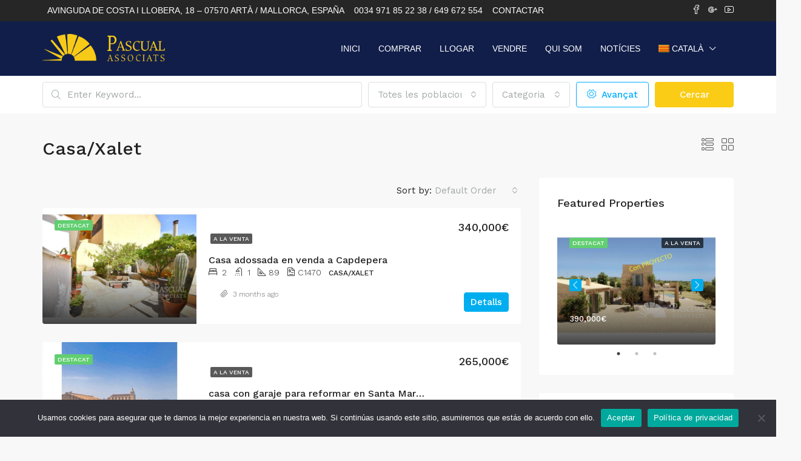

--- FILE ---
content_type: text/html; charset=UTF-8
request_url: https://immopascual.com/ca/property-type/casa-chalet-ca/
body_size: 45179
content:
<!doctype html>
<html dir="ltr" lang="ca" prefix="og: https://ogp.me/ns#">
<head>
	<meta charset="UTF-8" />
	<meta name="viewport" content="width=device-width, initial-scale=1.0" />
	<link rel="profile" href="https://gmpg.org/xfn/11" />
    <meta name="format-detection" content="telephone=no">
	<title>Casa/Xalet - Immopascual</title>
<link rel="alternate" hreflang="ca" href="https://immopascual.com/ca/property-type/casa-chalet-ca/" />
<link rel="alternate" hreflang="en" href="https://immopascual.com/en/property-type/casa-chalet-en/" />
<link rel="alternate" hreflang="fr" href="https://immopascual.com/fr/property-type/casa-chalet-fr/" />
<link rel="alternate" hreflang="de" href="https://immopascual.com/property-type/casa-chalet-de/" />
<link rel="alternate" hreflang="es" href="https://immopascual.com/es/property-type/casa-chalet/" />
<link rel="alternate" hreflang="x-default" href="https://immopascual.com/property-type/casa-chalet-de/" />

		<!-- All in One SEO 4.9.2 - aioseo.com -->
	<meta name="robots" content="max-image-preview:large" />
	<link rel="canonical" href="https://immopascual.com/ca/property-type/casa-chalet-ca/" />
	<link rel="next" href="https://immopascual.com/ca/property-type/casa-chalet-ca/page/2/" />
	<meta name="generator" content="All in One SEO (AIOSEO) 4.9.2" />
		<!-- All in One SEO -->

<link rel='dns-prefetch' href='//fonts.googleapis.com' />
<link rel='preconnect' href='https://fonts.gstatic.com' crossorigin />
<link rel="alternate" type="application/rss+xml" title="Immopascual &raquo; Feed" href="https://immopascual.com/ca/feed/" />
<link rel="alternate" type="application/rss+xml" title="Immopascual &raquo; Comments Feed" href="https://immopascual.com/ca/comments/feed/" />
<link rel="alternate" type="application/rss+xml" title="Immopascual &raquo; Casa/Xalet Type Feed" href="https://immopascual.com/ca/property-type/casa-chalet-ca/feed/" />
		<!-- This site uses the Google Analytics by MonsterInsights plugin v9.11.0 - Using Analytics tracking - https://www.monsterinsights.com/ -->
							<script src="//www.googletagmanager.com/gtag/js?id=G-H73KQJM4WC"  data-cfasync="false" data-wpfc-render="false" type="text/javascript" async></script>
			<script data-cfasync="false" data-wpfc-render="false" type="text/javascript">
				var mi_version = '9.11.0';
				var mi_track_user = true;
				var mi_no_track_reason = '';
								var MonsterInsightsDefaultLocations = {"page_location":"https:\/\/immopascual.com\/ca\/property-type\/casa-chalet-ca\/"};
								if ( typeof MonsterInsightsPrivacyGuardFilter === 'function' ) {
					var MonsterInsightsLocations = (typeof MonsterInsightsExcludeQuery === 'object') ? MonsterInsightsPrivacyGuardFilter( MonsterInsightsExcludeQuery ) : MonsterInsightsPrivacyGuardFilter( MonsterInsightsDefaultLocations );
				} else {
					var MonsterInsightsLocations = (typeof MonsterInsightsExcludeQuery === 'object') ? MonsterInsightsExcludeQuery : MonsterInsightsDefaultLocations;
				}

								var disableStrs = [
										'ga-disable-G-H73KQJM4WC',
									];

				/* Function to detect opted out users */
				function __gtagTrackerIsOptedOut() {
					for (var index = 0; index < disableStrs.length; index++) {
						if (document.cookie.indexOf(disableStrs[index] + '=true') > -1) {
							return true;
						}
					}

					return false;
				}

				/* Disable tracking if the opt-out cookie exists. */
				if (__gtagTrackerIsOptedOut()) {
					for (var index = 0; index < disableStrs.length; index++) {
						window[disableStrs[index]] = true;
					}
				}

				/* Opt-out function */
				function __gtagTrackerOptout() {
					for (var index = 0; index < disableStrs.length; index++) {
						document.cookie = disableStrs[index] + '=true; expires=Thu, 31 Dec 2099 23:59:59 UTC; path=/';
						window[disableStrs[index]] = true;
					}
				}

				if ('undefined' === typeof gaOptout) {
					function gaOptout() {
						__gtagTrackerOptout();
					}
				}
								window.dataLayer = window.dataLayer || [];

				window.MonsterInsightsDualTracker = {
					helpers: {},
					trackers: {},
				};
				if (mi_track_user) {
					function __gtagDataLayer() {
						dataLayer.push(arguments);
					}

					function __gtagTracker(type, name, parameters) {
						if (!parameters) {
							parameters = {};
						}

						if (parameters.send_to) {
							__gtagDataLayer.apply(null, arguments);
							return;
						}

						if (type === 'event') {
														parameters.send_to = monsterinsights_frontend.v4_id;
							var hookName = name;
							if (typeof parameters['event_category'] !== 'undefined') {
								hookName = parameters['event_category'] + ':' + name;
							}

							if (typeof MonsterInsightsDualTracker.trackers[hookName] !== 'undefined') {
								MonsterInsightsDualTracker.trackers[hookName](parameters);
							} else {
								__gtagDataLayer('event', name, parameters);
							}
							
						} else {
							__gtagDataLayer.apply(null, arguments);
						}
					}

					__gtagTracker('js', new Date());
					__gtagTracker('set', {
						'developer_id.dZGIzZG': true,
											});
					if ( MonsterInsightsLocations.page_location ) {
						__gtagTracker('set', MonsterInsightsLocations);
					}
										__gtagTracker('config', 'G-H73KQJM4WC', {"forceSSL":"true","link_attribution":"true"} );
										window.gtag = __gtagTracker;										(function () {
						/* https://developers.google.com/analytics/devguides/collection/analyticsjs/ */
						/* ga and __gaTracker compatibility shim. */
						var noopfn = function () {
							return null;
						};
						var newtracker = function () {
							return new Tracker();
						};
						var Tracker = function () {
							return null;
						};
						var p = Tracker.prototype;
						p.get = noopfn;
						p.set = noopfn;
						p.send = function () {
							var args = Array.prototype.slice.call(arguments);
							args.unshift('send');
							__gaTracker.apply(null, args);
						};
						var __gaTracker = function () {
							var len = arguments.length;
							if (len === 0) {
								return;
							}
							var f = arguments[len - 1];
							if (typeof f !== 'object' || f === null || typeof f.hitCallback !== 'function') {
								if ('send' === arguments[0]) {
									var hitConverted, hitObject = false, action;
									if ('event' === arguments[1]) {
										if ('undefined' !== typeof arguments[3]) {
											hitObject = {
												'eventAction': arguments[3],
												'eventCategory': arguments[2],
												'eventLabel': arguments[4],
												'value': arguments[5] ? arguments[5] : 1,
											}
										}
									}
									if ('pageview' === arguments[1]) {
										if ('undefined' !== typeof arguments[2]) {
											hitObject = {
												'eventAction': 'page_view',
												'page_path': arguments[2],
											}
										}
									}
									if (typeof arguments[2] === 'object') {
										hitObject = arguments[2];
									}
									if (typeof arguments[5] === 'object') {
										Object.assign(hitObject, arguments[5]);
									}
									if ('undefined' !== typeof arguments[1].hitType) {
										hitObject = arguments[1];
										if ('pageview' === hitObject.hitType) {
											hitObject.eventAction = 'page_view';
										}
									}
									if (hitObject) {
										action = 'timing' === arguments[1].hitType ? 'timing_complete' : hitObject.eventAction;
										hitConverted = mapArgs(hitObject);
										__gtagTracker('event', action, hitConverted);
									}
								}
								return;
							}

							function mapArgs(args) {
								var arg, hit = {};
								var gaMap = {
									'eventCategory': 'event_category',
									'eventAction': 'event_action',
									'eventLabel': 'event_label',
									'eventValue': 'event_value',
									'nonInteraction': 'non_interaction',
									'timingCategory': 'event_category',
									'timingVar': 'name',
									'timingValue': 'value',
									'timingLabel': 'event_label',
									'page': 'page_path',
									'location': 'page_location',
									'title': 'page_title',
									'referrer' : 'page_referrer',
								};
								for (arg in args) {
																		if (!(!args.hasOwnProperty(arg) || !gaMap.hasOwnProperty(arg))) {
										hit[gaMap[arg]] = args[arg];
									} else {
										hit[arg] = args[arg];
									}
								}
								return hit;
							}

							try {
								f.hitCallback();
							} catch (ex) {
							}
						};
						__gaTracker.create = newtracker;
						__gaTracker.getByName = newtracker;
						__gaTracker.getAll = function () {
							return [];
						};
						__gaTracker.remove = noopfn;
						__gaTracker.loaded = true;
						window['__gaTracker'] = __gaTracker;
					})();
									} else {
										console.log("");
					(function () {
						function __gtagTracker() {
							return null;
						}

						window['__gtagTracker'] = __gtagTracker;
						window['gtag'] = __gtagTracker;
					})();
									}
			</script>
							<!-- / Google Analytics by MonsterInsights -->
		<style id='wp-img-auto-sizes-contain-inline-css' type='text/css'>
img:is([sizes=auto i],[sizes^="auto," i]){contain-intrinsic-size:3000px 1500px}
/*# sourceURL=wp-img-auto-sizes-contain-inline-css */
</style>
<style id='wp-emoji-styles-inline-css' type='text/css'>

	img.wp-smiley, img.emoji {
		display: inline !important;
		border: none !important;
		box-shadow: none !important;
		height: 1em !important;
		width: 1em !important;
		margin: 0 0.07em !important;
		vertical-align: -0.1em !important;
		background: none !important;
		padding: 0 !important;
	}
/*# sourceURL=wp-emoji-styles-inline-css */
</style>
<link rel='stylesheet' id='wp-block-library-css' href='https://immopascual.com/wp-includes/css/dist/block-library/style.min.css?ver=6.9' type='text/css' media='all' />
<style id='classic-theme-styles-inline-css' type='text/css'>
/*! This file is auto-generated */
.wp-block-button__link{color:#fff;background-color:#32373c;border-radius:9999px;box-shadow:none;text-decoration:none;padding:calc(.667em + 2px) calc(1.333em + 2px);font-size:1.125em}.wp-block-file__button{background:#32373c;color:#fff;text-decoration:none}
/*# sourceURL=/wp-includes/css/classic-themes.min.css */
</style>
<link rel='stylesheet' id='aioseo/css/src/vue/standalone/blocks/table-of-contents/global.scss-css' href='https://immopascual.com/wp-content/plugins/all-in-one-seo-pack/dist/Lite/assets/css/table-of-contents/global.e90f6d47.css?ver=4.9.2' type='text/css' media='all' />
<link rel='stylesheet' id='mpp_gutenberg-css' href='https://immopascual.com/wp-content/plugins/metronet-profile-picture/dist/blocks.style.build.css?ver=2.6.3' type='text/css' media='all' />
<style id='global-styles-inline-css' type='text/css'>
:root{--wp--preset--aspect-ratio--square: 1;--wp--preset--aspect-ratio--4-3: 4/3;--wp--preset--aspect-ratio--3-4: 3/4;--wp--preset--aspect-ratio--3-2: 3/2;--wp--preset--aspect-ratio--2-3: 2/3;--wp--preset--aspect-ratio--16-9: 16/9;--wp--preset--aspect-ratio--9-16: 9/16;--wp--preset--color--black: #000000;--wp--preset--color--cyan-bluish-gray: #abb8c3;--wp--preset--color--white: #ffffff;--wp--preset--color--pale-pink: #f78da7;--wp--preset--color--vivid-red: #cf2e2e;--wp--preset--color--luminous-vivid-orange: #ff6900;--wp--preset--color--luminous-vivid-amber: #fcb900;--wp--preset--color--light-green-cyan: #7bdcb5;--wp--preset--color--vivid-green-cyan: #00d084;--wp--preset--color--pale-cyan-blue: #8ed1fc;--wp--preset--color--vivid-cyan-blue: #0693e3;--wp--preset--color--vivid-purple: #9b51e0;--wp--preset--gradient--vivid-cyan-blue-to-vivid-purple: linear-gradient(135deg,rgb(6,147,227) 0%,rgb(155,81,224) 100%);--wp--preset--gradient--light-green-cyan-to-vivid-green-cyan: linear-gradient(135deg,rgb(122,220,180) 0%,rgb(0,208,130) 100%);--wp--preset--gradient--luminous-vivid-amber-to-luminous-vivid-orange: linear-gradient(135deg,rgb(252,185,0) 0%,rgb(255,105,0) 100%);--wp--preset--gradient--luminous-vivid-orange-to-vivid-red: linear-gradient(135deg,rgb(255,105,0) 0%,rgb(207,46,46) 100%);--wp--preset--gradient--very-light-gray-to-cyan-bluish-gray: linear-gradient(135deg,rgb(238,238,238) 0%,rgb(169,184,195) 100%);--wp--preset--gradient--cool-to-warm-spectrum: linear-gradient(135deg,rgb(74,234,220) 0%,rgb(151,120,209) 20%,rgb(207,42,186) 40%,rgb(238,44,130) 60%,rgb(251,105,98) 80%,rgb(254,248,76) 100%);--wp--preset--gradient--blush-light-purple: linear-gradient(135deg,rgb(255,206,236) 0%,rgb(152,150,240) 100%);--wp--preset--gradient--blush-bordeaux: linear-gradient(135deg,rgb(254,205,165) 0%,rgb(254,45,45) 50%,rgb(107,0,62) 100%);--wp--preset--gradient--luminous-dusk: linear-gradient(135deg,rgb(255,203,112) 0%,rgb(199,81,192) 50%,rgb(65,88,208) 100%);--wp--preset--gradient--pale-ocean: linear-gradient(135deg,rgb(255,245,203) 0%,rgb(182,227,212) 50%,rgb(51,167,181) 100%);--wp--preset--gradient--electric-grass: linear-gradient(135deg,rgb(202,248,128) 0%,rgb(113,206,126) 100%);--wp--preset--gradient--midnight: linear-gradient(135deg,rgb(2,3,129) 0%,rgb(40,116,252) 100%);--wp--preset--font-size--small: 13px;--wp--preset--font-size--medium: 20px;--wp--preset--font-size--large: 36px;--wp--preset--font-size--x-large: 42px;--wp--preset--spacing--20: 0.44rem;--wp--preset--spacing--30: 0.67rem;--wp--preset--spacing--40: 1rem;--wp--preset--spacing--50: 1.5rem;--wp--preset--spacing--60: 2.25rem;--wp--preset--spacing--70: 3.38rem;--wp--preset--spacing--80: 5.06rem;--wp--preset--shadow--natural: 6px 6px 9px rgba(0, 0, 0, 0.2);--wp--preset--shadow--deep: 12px 12px 50px rgba(0, 0, 0, 0.4);--wp--preset--shadow--sharp: 6px 6px 0px rgba(0, 0, 0, 0.2);--wp--preset--shadow--outlined: 6px 6px 0px -3px rgb(255, 255, 255), 6px 6px rgb(0, 0, 0);--wp--preset--shadow--crisp: 6px 6px 0px rgb(0, 0, 0);}:where(.is-layout-flex){gap: 0.5em;}:where(.is-layout-grid){gap: 0.5em;}body .is-layout-flex{display: flex;}.is-layout-flex{flex-wrap: wrap;align-items: center;}.is-layout-flex > :is(*, div){margin: 0;}body .is-layout-grid{display: grid;}.is-layout-grid > :is(*, div){margin: 0;}:where(.wp-block-columns.is-layout-flex){gap: 2em;}:where(.wp-block-columns.is-layout-grid){gap: 2em;}:where(.wp-block-post-template.is-layout-flex){gap: 1.25em;}:where(.wp-block-post-template.is-layout-grid){gap: 1.25em;}.has-black-color{color: var(--wp--preset--color--black) !important;}.has-cyan-bluish-gray-color{color: var(--wp--preset--color--cyan-bluish-gray) !important;}.has-white-color{color: var(--wp--preset--color--white) !important;}.has-pale-pink-color{color: var(--wp--preset--color--pale-pink) !important;}.has-vivid-red-color{color: var(--wp--preset--color--vivid-red) !important;}.has-luminous-vivid-orange-color{color: var(--wp--preset--color--luminous-vivid-orange) !important;}.has-luminous-vivid-amber-color{color: var(--wp--preset--color--luminous-vivid-amber) !important;}.has-light-green-cyan-color{color: var(--wp--preset--color--light-green-cyan) !important;}.has-vivid-green-cyan-color{color: var(--wp--preset--color--vivid-green-cyan) !important;}.has-pale-cyan-blue-color{color: var(--wp--preset--color--pale-cyan-blue) !important;}.has-vivid-cyan-blue-color{color: var(--wp--preset--color--vivid-cyan-blue) !important;}.has-vivid-purple-color{color: var(--wp--preset--color--vivid-purple) !important;}.has-black-background-color{background-color: var(--wp--preset--color--black) !important;}.has-cyan-bluish-gray-background-color{background-color: var(--wp--preset--color--cyan-bluish-gray) !important;}.has-white-background-color{background-color: var(--wp--preset--color--white) !important;}.has-pale-pink-background-color{background-color: var(--wp--preset--color--pale-pink) !important;}.has-vivid-red-background-color{background-color: var(--wp--preset--color--vivid-red) !important;}.has-luminous-vivid-orange-background-color{background-color: var(--wp--preset--color--luminous-vivid-orange) !important;}.has-luminous-vivid-amber-background-color{background-color: var(--wp--preset--color--luminous-vivid-amber) !important;}.has-light-green-cyan-background-color{background-color: var(--wp--preset--color--light-green-cyan) !important;}.has-vivid-green-cyan-background-color{background-color: var(--wp--preset--color--vivid-green-cyan) !important;}.has-pale-cyan-blue-background-color{background-color: var(--wp--preset--color--pale-cyan-blue) !important;}.has-vivid-cyan-blue-background-color{background-color: var(--wp--preset--color--vivid-cyan-blue) !important;}.has-vivid-purple-background-color{background-color: var(--wp--preset--color--vivid-purple) !important;}.has-black-border-color{border-color: var(--wp--preset--color--black) !important;}.has-cyan-bluish-gray-border-color{border-color: var(--wp--preset--color--cyan-bluish-gray) !important;}.has-white-border-color{border-color: var(--wp--preset--color--white) !important;}.has-pale-pink-border-color{border-color: var(--wp--preset--color--pale-pink) !important;}.has-vivid-red-border-color{border-color: var(--wp--preset--color--vivid-red) !important;}.has-luminous-vivid-orange-border-color{border-color: var(--wp--preset--color--luminous-vivid-orange) !important;}.has-luminous-vivid-amber-border-color{border-color: var(--wp--preset--color--luminous-vivid-amber) !important;}.has-light-green-cyan-border-color{border-color: var(--wp--preset--color--light-green-cyan) !important;}.has-vivid-green-cyan-border-color{border-color: var(--wp--preset--color--vivid-green-cyan) !important;}.has-pale-cyan-blue-border-color{border-color: var(--wp--preset--color--pale-cyan-blue) !important;}.has-vivid-cyan-blue-border-color{border-color: var(--wp--preset--color--vivid-cyan-blue) !important;}.has-vivid-purple-border-color{border-color: var(--wp--preset--color--vivid-purple) !important;}.has-vivid-cyan-blue-to-vivid-purple-gradient-background{background: var(--wp--preset--gradient--vivid-cyan-blue-to-vivid-purple) !important;}.has-light-green-cyan-to-vivid-green-cyan-gradient-background{background: var(--wp--preset--gradient--light-green-cyan-to-vivid-green-cyan) !important;}.has-luminous-vivid-amber-to-luminous-vivid-orange-gradient-background{background: var(--wp--preset--gradient--luminous-vivid-amber-to-luminous-vivid-orange) !important;}.has-luminous-vivid-orange-to-vivid-red-gradient-background{background: var(--wp--preset--gradient--luminous-vivid-orange-to-vivid-red) !important;}.has-very-light-gray-to-cyan-bluish-gray-gradient-background{background: var(--wp--preset--gradient--very-light-gray-to-cyan-bluish-gray) !important;}.has-cool-to-warm-spectrum-gradient-background{background: var(--wp--preset--gradient--cool-to-warm-spectrum) !important;}.has-blush-light-purple-gradient-background{background: var(--wp--preset--gradient--blush-light-purple) !important;}.has-blush-bordeaux-gradient-background{background: var(--wp--preset--gradient--blush-bordeaux) !important;}.has-luminous-dusk-gradient-background{background: var(--wp--preset--gradient--luminous-dusk) !important;}.has-pale-ocean-gradient-background{background: var(--wp--preset--gradient--pale-ocean) !important;}.has-electric-grass-gradient-background{background: var(--wp--preset--gradient--electric-grass) !important;}.has-midnight-gradient-background{background: var(--wp--preset--gradient--midnight) !important;}.has-small-font-size{font-size: var(--wp--preset--font-size--small) !important;}.has-medium-font-size{font-size: var(--wp--preset--font-size--medium) !important;}.has-large-font-size{font-size: var(--wp--preset--font-size--large) !important;}.has-x-large-font-size{font-size: var(--wp--preset--font-size--x-large) !important;}
:where(.wp-block-post-template.is-layout-flex){gap: 1.25em;}:where(.wp-block-post-template.is-layout-grid){gap: 1.25em;}
:where(.wp-block-term-template.is-layout-flex){gap: 1.25em;}:where(.wp-block-term-template.is-layout-grid){gap: 1.25em;}
:where(.wp-block-columns.is-layout-flex){gap: 2em;}:where(.wp-block-columns.is-layout-grid){gap: 2em;}
:root :where(.wp-block-pullquote){font-size: 1.5em;line-height: 1.6;}
/*# sourceURL=global-styles-inline-css */
</style>
<link rel='stylesheet' id='cookie-notice-front-css' href='https://immopascual.com/wp-content/plugins/cookie-notice/css/front.min.css?ver=2.5.11' type='text/css' media='all' />
<link rel='stylesheet' id='wpml-menu-item-0-css' href='https://immopascual.com/wp-content/plugins/sitepress-multilingual-cms/templates/language-switchers/menu-item/style.min.css?ver=1' type='text/css' media='all' />
<link rel='stylesheet' id='bootstrap-css' href='https://immopascual.com/wp-content/themes/houzez/css/bootstrap.min.css?ver=4.5.0' type='text/css' media='all' />
<link rel='stylesheet' id='bootstrap-select-css' href='https://immopascual.com/wp-content/themes/houzez/css/bootstrap-select.min.css?ver=1.13.18' type='text/css' media='all' />
<link rel='stylesheet' id='font-awesome-5-all-css' href='https://immopascual.com/wp-content/themes/houzez/css/font-awesome/css/all.min.css?ver=5.14.0' type='text/css' media='all' />
<link rel='stylesheet' id='houzez-icons-css' href='https://immopascual.com/wp-content/themes/houzez/css/icons.css?ver=2.4.0' type='text/css' media='all' />
<link rel='stylesheet' id='slick-min-css' href='https://immopascual.com/wp-content/themes/houzez/css/slick-min.css?ver=2.4.0' type='text/css' media='all' />
<link rel='stylesheet' id='slick-theme-min-css' href='https://immopascual.com/wp-content/themes/houzez/css/slick-theme-min.css?ver=2.4.0' type='text/css' media='all' />
<link rel='stylesheet' id='jquery-ui-css' href='https://immopascual.com/wp-content/themes/houzez/css/jquery-ui.min.css?ver=1.12.1' type='text/css' media='all' />
<link rel='stylesheet' id='radio-checkbox-css' href='https://immopascual.com/wp-content/themes/houzez/css/radio-checkbox-min.css?ver=2.4.0' type='text/css' media='all' />
<link rel='stylesheet' id='bootstrap-datepicker-css' href='https://immopascual.com/wp-content/themes/houzez/css/bootstrap-datepicker.min.css?ver=1.8.0' type='text/css' media='all' />
<link rel='stylesheet' id='houzez-main-css' href='https://immopascual.com/wp-content/themes/houzez/css/main.css?ver=2.4.0' type='text/css' media='all' />
<link rel='stylesheet' id='houzez-styling-options-css' href='https://immopascual.com/wp-content/themes/houzez/css/styling-options.css?ver=2.4.0' type='text/css' media='all' />
<link rel='stylesheet' id='houzez-style-css' href='https://immopascual.com/wp-content/themes/houzez-child/style.css?ver=2.4.0' type='text/css' media='all' />
<style id='houzez-style-inline-css' type='text/css'>

        body {
            font-family: Work Sans;
            font-size: 15px;
            font-weight: 300;
            line-height: 24px;
            text-align: left;
            text-transform: ;
        }
        .main-nav,
        .dropdown-menu,
        .login-register,
        .btn.btn-create-listing,
        .logged-in-nav,
        .btn-phone-number {
          font-family: Roboto Condensed;
          font-size: 14px;
          font-weight: ;
          text-align: ;
          text-transform: ;
        }

        .btn,
        .form-control,
        .bootstrap-select .text,
        .sort-by-title,
        .woocommerce ul.products li.product .button {
          font-family: Work Sans;
          font-size: 15px; 
        }
        
        h1, h2, h3, h4, h5, h6, .item-title {
          font-family: Work Sans;
          font-weight: 500;
          text-transform: ;
        }

        .post-content-wrap h1, .post-content-wrap h2, .post-content-wrap h3, .post-content-wrap h4, .post-content-wrap h5, .post-content-wrap h6 {
          font-weight: 500;
          text-transform: ;
          text-align: ; 
        }

        .top-bar-wrap {
            font-family: Roboto;
            font-size: 15px;
            font-weight: 300;
            line-height: 25px;
            text-align: ;
            text-transform: ;   
        }
        .footer-wrap {
            font-family: Roboto;
            font-size: 14px;
            font-weight: 300;
            line-height: 25px;
            text-align: ;
            text-transform: ;
        }
        
        .header-v1 .header-inner-wrap,
        .header-v1 .navbar-logged-in-wrap {
            line-height: 60px;
            height: 60px; 
        }
        .header-v2 .header-top .navbar {
          height: 110px; 
        }

        .header-v2 .header-bottom .header-inner-wrap,
        .header-v2 .header-bottom .navbar-logged-in-wrap {
          line-height: 54px;
          height: 54px; 
        }

        .header-v3 .header-top .header-inner-wrap,
        .header-v3 .header-top .header-contact-wrap {
          height: 80px;
          line-height: 80px; 
        }
        .header-v3 .header-bottom .header-inner-wrap,
        .header-v3 .header-bottom .navbar-logged-in-wrap {
          line-height: 54px;
          height: 54px; 
        }
        .header-v4 .header-inner-wrap,
        .header-v4 .navbar-logged-in-wrap {
          line-height: 90px;
          height: 90px; 
        }
        .header-v5 .header-top .header-inner-wrap,
        .header-v5 .header-top .navbar-logged-in-wrap {
          line-height: 110px;
          height: 110px; 
        }
        .header-v5 .header-bottom .header-inner-wrap {
          line-height: 54px;
          height: 54px; 
        }
        .header-v6 .header-inner-wrap,
        .header-v6 .navbar-logged-in-wrap {
          height: 60px;
          line-height: 60px; 
        }
    
      body,
      #main-wrap,
      .fw-property-documents-wrap h3 span, 
      .fw-property-details-wrap h3 span {
        background-color: #f8f8f8; 
      }

       body,
      .form-control,
      .bootstrap-select .text,
      .item-title a,
      .listing-tabs .nav-tabs .nav-link,
      .item-wrap-v2 .item-amenities li span,
      .item-wrap-v2 .item-amenities li:before,
      .item-parallax-wrap .item-price-wrap,
      .list-view .item-body .item-price-wrap,
      .property-slider-item .item-price-wrap,
      .page-title-wrap .item-price-wrap,
      .agent-information .agent-phone span a,
      .property-overview-wrap ul li strong,
      .mobile-property-title .item-price-wrap .item-price,
      .fw-property-features-left li a,
      .lightbox-content-wrap .item-price-wrap,
      .blog-post-item-v1 .blog-post-title h3 a,
      .blog-post-content-widget h4 a,
      .property-item-widget .right-property-item-widget-wrap .item-price-wrap,
      .login-register-form .modal-header .login-register-tabs .nav-link.active,
      .agent-list-wrap .agent-list-content h2 a,
      .agent-list-wrap .agent-list-contact li a,
      .agent-contacts-wrap li a,
      .menu-edit-property li a,
      .statistic-referrals-list li a,
      .chart-nav .nav-pills .nav-link,
      .dashboard-table-properties td .property-payment-status,
      .dashboard-mobile-edit-menu-wrap .bootstrap-select > .dropdown-toggle.bs-placeholder,
      .payment-method-block .radio-tab .control-text,
      .post-title-wrap h2 a,
      .lead-nav-tab.nav-pills .nav-link,
      .deals-nav-tab.nav-pills .nav-link,
      .btn-light-grey-outlined:hover,
      button:not(.bs-placeholder) .filter-option-inner-inner,
      .fw-property-floor-plans-wrap .floor-plans-tabs a,
      .products > .product > .item-body > a,
      .woocommerce ul.products li.product .price,
      .woocommerce div.product p.price, 
      .woocommerce div.product span.price,
      .woocommerce #reviews #comments ol.commentlist li .meta,
      .woocommerce-MyAccount-navigation ul li a {
       color: #222222; 
     }


    
      a,
      a:hover,
      a:active,
      a:focus,
      .primary-text,
      .btn-clear,
      .btn-apply,
      .btn-primary-outlined,
      .btn-primary-outlined:before,
      .item-title a:hover,
      .sort-by .bootstrap-select .bs-placeholder,
      .sort-by .bootstrap-select > .btn,
      .sort-by .bootstrap-select > .btn:active,
      .page-link,
      .page-link:hover,
      .accordion-title:before,
      .blog-post-content-widget h4 a:hover,
      .agent-list-wrap .agent-list-content h2 a:hover,
      .agent-list-wrap .agent-list-contact li a:hover,
      .agent-contacts-wrap li a:hover,
      .agent-nav-wrap .nav-pills .nav-link,
      .dashboard-side-menu-wrap .side-menu-dropdown a.active,
      .menu-edit-property li a.active,
      .menu-edit-property li a:hover,
      .dashboard-statistic-block h3 .fa,
      .statistic-referrals-list li a:hover,
      .chart-nav .nav-pills .nav-link.active,
      .board-message-icon-wrap.active,
      .post-title-wrap h2 a:hover,
      .listing-switch-view .switch-btn.active,
      .item-wrap-v6 .item-price-wrap,
      .listing-v6 .list-view .item-body .item-price-wrap,
      .woocommerce nav.woocommerce-pagination ul li a, 
      .woocommerce nav.woocommerce-pagination ul li span,
      .woocommerce-MyAccount-navigation ul li a:hover {
        color: #00aeef; 
      }
      .agent-list-position a {
        color: #00aeef!important; 
      }

      .control input:checked ~ .control__indicator,
      .top-banner-wrap .nav-pills .nav-link,
      .btn-primary-outlined:hover,
      .page-item.active .page-link,
      .slick-prev:hover,
      .slick-prev:focus,
      .slick-next:hover,
      .slick-next:focus,
      .mobile-property-tools .nav-pills .nav-link.active,
      .login-register-form .modal-header,
      .agent-nav-wrap .nav-pills .nav-link.active,
      .board-message-icon-wrap .notification-circle,
      .primary-label,
      .fc-event, .fc-event-dot,
      .compare-table .table-hover > tbody > tr:hover,
      .post-tag,
      .datepicker table tr td.active.active,
      .datepicker table tr td.active.disabled,
      .datepicker table tr td.active.disabled.active,
      .datepicker table tr td.active.disabled.disabled,
      .datepicker table tr td.active.disabled:active,
      .datepicker table tr td.active.disabled:hover,
      .datepicker table tr td.active.disabled:hover.active,
      .datepicker table tr td.active.disabled:hover.disabled,
      .datepicker table tr td.active.disabled:hover:active,
      .datepicker table tr td.active.disabled:hover:hover,
      .datepicker table tr td.active.disabled:hover[disabled],
      .datepicker table tr td.active.disabled[disabled],
      .datepicker table tr td.active:active,
      .datepicker table tr td.active:hover,
      .datepicker table tr td.active:hover.active,
      .datepicker table tr td.active:hover.disabled,
      .datepicker table tr td.active:hover:active,
      .datepicker table tr td.active:hover:hover,
      .datepicker table tr td.active:hover[disabled],
      .datepicker table tr td.active[disabled],
      .ui-slider-horizontal .ui-slider-range {
        background-color: #00aeef; 
      }

      .control input:checked ~ .control__indicator,
      .btn-primary-outlined,
      .page-item.active .page-link,
      .mobile-property-tools .nav-pills .nav-link.active,
      .agent-nav-wrap .nav-pills .nav-link,
      .agent-nav-wrap .nav-pills .nav-link.active,
      .chart-nav .nav-pills .nav-link.active,
      .dashaboard-snake-nav .step-block.active,
      .fc-event,
      .fc-event-dot {
        border-color: #00aeef; 
      }

      .slick-arrow:hover {
        background-color: rgba(0,174,239,0.75); 
      }

      .slick-arrow {
        background-color: #00aeef; 
      }

      .property-banner .nav-pills .nav-link.active {
        background-color: rgba(0,174,239,0.75) !important; 
      }

      .property-navigation-wrap a.active {
        color: #00aeef;
        -webkit-box-shadow: inset 0 -3px #00aeef;
        box-shadow: inset 0 -3px #00aeef; 
      }

      .btn-primary,
      .fc-button-primary,
      .woocommerce nav.woocommerce-pagination ul li a:focus, 
      .woocommerce nav.woocommerce-pagination ul li a:hover, 
      .woocommerce nav.woocommerce-pagination ul li span.current {
        color: #fff;
        background-color: #00aeef;
        border-color: #00aeef; 
      }
      .btn-primary:focus, .btn-primary:focus:active,
      .fc-button-primary:focus,
      .fc-button-primary:focus:active {
        color: #fff;
        background-color: #00aeef;
        border-color: #00aeef; 
      }
      .btn-primary:hover,
      .fc-button-primary:hover {
        color: #fff;
        background-color: #00AEEF;
        border-color: #00AEEF; 
      }
      .btn-primary:active, 
      .btn-primary:not(:disabled):not(:disabled):active,
      .fc-button-primary:active,
      .fc-button-primary:not(:disabled):not(:disabled):active {
        color: #fff;
        background-color: #00AEEF;
        border-color: #00AEEF; 
      }

      .btn-secondary,
      .woocommerce span.onsale,
      .woocommerce ul.products li.product .button,
      .woocommerce #respond input#submit.alt, 
      .woocommerce a.button.alt, 
      .woocommerce button.button.alt, 
      .woocommerce input.button.alt,
      .woocommerce #review_form #respond .form-submit input,
      .woocommerce #respond input#submit, 
      .woocommerce a.button, 
      .woocommerce button.button, 
      .woocommerce input.button {
        color: #fff;
        background-color: #61ce70;
        border-color: #61ce70; 
      }
      .woocommerce ul.products li.product .button:focus,
      .woocommerce ul.products li.product .button:active,
      .woocommerce #respond input#submit.alt:focus, 
      .woocommerce a.button.alt:focus, 
      .woocommerce button.button.alt:focus, 
      .woocommerce input.button.alt:focus,
      .woocommerce #respond input#submit.alt:active, 
      .woocommerce a.button.alt:active, 
      .woocommerce button.button.alt:active, 
      .woocommerce input.button.alt:active,
      .woocommerce #review_form #respond .form-submit input:focus,
      .woocommerce #review_form #respond .form-submit input:active,
      .woocommerce #respond input#submit:active, 
      .woocommerce a.button:active, 
      .woocommerce button.button:active, 
      .woocommerce input.button:active,
      .woocommerce #respond input#submit:focus, 
      .woocommerce a.button:focus, 
      .woocommerce button.button:focus, 
      .woocommerce input.button:focus {
        color: #fff;
        background-color: #61ce70;
        border-color: #61ce70; 
      }
      .btn-secondary:hover,
      .woocommerce ul.products li.product .button:hover,
      .woocommerce #respond input#submit.alt:hover, 
      .woocommerce a.button.alt:hover, 
      .woocommerce button.button.alt:hover, 
      .woocommerce input.button.alt:hover,
      .woocommerce #review_form #respond .form-submit input:hover,
      .woocommerce #respond input#submit:hover, 
      .woocommerce a.button:hover, 
      .woocommerce button.button:hover, 
      .woocommerce input.button:hover {
        color: #fff;
        background-color: #61ce70;
        border-color: #61ce70; 
      }
      .btn-secondary:active, 
      .btn-secondary:not(:disabled):not(:disabled):active {
        color: #fff;
        background-color: #61ce70;
        border-color: #61ce70; 
      }

      .btn-primary-outlined {
        color: #00aeef;
        background-color: transparent;
        border-color: #00aeef; 
      }
      .btn-primary-outlined:focus, .btn-primary-outlined:focus:active {
        color: #00aeef;
        background-color: transparent;
        border-color: #00aeef; 
      }
      .btn-primary-outlined:hover {
        color: #fff;
        background-color: #00AEEF;
        border-color: #00AEEF; 
      }
      .btn-primary-outlined:active, .btn-primary-outlined:not(:disabled):not(:disabled):active {
        color: #00aeef;
        background-color: rgba(26, 26, 26, 0);
        border-color: #00AEEF; 
      }

      .btn-secondary-outlined {
        color: #61ce70;
        background-color: transparent;
        border-color: #61ce70; 
      }
      .btn-secondary-outlined:focus, .btn-secondary-outlined:focus:active {
        color: #61ce70;
        background-color: transparent;
        border-color: #61ce70; 
      }
      .btn-secondary-outlined:hover {
        color: #fff;
        background-color: #61ce70;
        border-color: #61ce70; 
      }
      .btn-secondary-outlined:active, .btn-secondary-outlined:not(:disabled):not(:disabled):active {
        color: #61ce70;
        background-color: rgba(26, 26, 26, 0);
        border-color: #61ce70; 
      }

      .btn-call {
        color: #61ce70;
        background-color: transparent;
        border-color: #61ce70; 
      }
      .btn-call:focus, .btn-call:focus:active {
        color: #61ce70;
        background-color: transparent;
        border-color: #61ce70; 
      }
      .btn-call:hover {
        color: #61ce70;
        background-color: rgba(26, 26, 26, 0);
        border-color: #61ce70; 
      }
      .btn-call:active, .btn-call:not(:disabled):not(:disabled):active {
        color: #61ce70;
        background-color: rgba(26, 26, 26, 0);
        border-color: #61ce70; 
      }
      .icon-delete .btn-loader:after{
          border-color: #00aeef transparent #00aeef transparent
      }
    
      .header-v1 {
        background-color: #004274;
        border-bottom: 1px solid #004274; 
      }

      .header-v1 a.nav-link {
        color: #ffffff; 
      }

      .header-v1 a.nav-link:hover,
      .header-v1 a.nav-link:active {
        color: #00aeff;
        background-color: rgba(255,255,255,0.2); 
      }
    
      .header-v2 .header-top,
      .header-v5 .header-top,
      .header-v2 .header-contact-wrap {
        background-color: #ffffff; 
      }

      .header-v2 .header-bottom, 
      .header-v5 .header-bottom {
        background-color: #004274;
      }

      .header-v2 .header-contact-wrap .header-contact-right, .header-v2 .header-contact-wrap .header-contact-right a, .header-contact-right a:hover, header-contact-right a:active {
        color: #004274; 
      }

      .header-v2 .header-contact-left {
        color: #004274; 
      }

      .header-v2 .header-bottom,
      .header-v2 .navbar-nav > li,
      .header-v2 .navbar-nav > li:first-of-type,
      .header-v5 .header-bottom,
      .header-v5 .navbar-nav > li,
      .header-v5 .navbar-nav > li:first-of-type {
        border-color: rgba(255,255,255,0.2);
      }

      .header-v2 a.nav-link,
      .header-v5 a.nav-link {
        color: #ffffff; 
      }

      .header-v2 a.nav-link:hover,
      .header-v2 a.nav-link:active,
      .header-v5 a.nav-link:hover,
      .header-v5 a.nav-link:active {
        color: #00aeff;
        background-color: rgba(255,255,255,0.2); 
      }

      .header-v2 .header-contact-right a:hover, 
      .header-v2 .header-contact-right a:active,
      .header-v3 .header-contact-right a:hover, 
      .header-v3 .header-contact-right a:active {
        background-color: transparent;
      }

      .header-v2 .header-social-icons a,
      .header-v5 .header-social-icons a {
        color: #004274; 
      }
    
      .header-v3 .header-top {
        background-color: #004274; 
      }

      .header-v3 .header-bottom {
        background-color: #004272; 
      }

      .header-v3 .header-contact,
      .header-v3-mobile {
        background-color: #00aeef;
        color: #ffffff; 
      }

      .header-v3 .header-bottom,
      .header-v3 .login-register,
      .header-v3 .navbar-nav > li,
      .header-v3 .navbar-nav > li:first-of-type {
        border-color: ; 
      }

      .header-v3 a.nav-link, 
      .header-v3 .header-contact-right a:hover, .header-v3 .header-contact-right a:active {
        color: #ffffff; 
      }

      .header-v3 a.nav-link:hover,
      .header-v3 a.nav-link:active {
        color: #00aeff;
        background-color: rgba(255,255,255,0.2); 
      }

      .header-v3 .header-social-icons a {
        color: #FFFFFF; 
      }
    
      .header-v4 {
        background-color: #111e4a; 
      }

      .header-v4 a.nav-link {
        color: #ffffff; 
      }

      .header-v4 a.nav-link:hover,
      .header-v4 a.nav-link:active {
        color: #ffffff;
        background-color: rgba(0, 174, 255, 0.1); 
      }
    
      .header-v6 .header-top {
        background-color: #00AEEF; 
      }

      .header-v6 a.nav-link {
        color: #FFFFFF; 
      }

      .header-v6 a.nav-link:hover,
      .header-v6 a.nav-link:active {
        color: #00aeff;
        background-color: rgba(255,255,255,0.2); 
      }

      .header-v6 .header-social-icons a {
        color: #FFFFFF; 
      }
    
      .header-mobile {
        background-color: #111e4a; 
      }
      .header-mobile .toggle-button-left,
      .header-mobile .toggle-button-right {
        color: #ffffff; 
      }

      .nav-mobile .logged-in-nav a,
      .nav-mobile .main-nav,
      .nav-mobile .navi-login-register {
        background-color: #ffffff; 
      }

      .nav-mobile .logged-in-nav a,
      .nav-mobile .main-nav .nav-item .nav-item a,
      .nav-mobile .main-nav .nav-item a,
      .navi-login-register .main-nav .nav-item a {
        color: #000000;
        border-bottom: 1px solid #e0e0e0;
        background-color: #ffffff;
      }

      .nav-mobile .btn-create-listing,
      .navi-login-register .btn-create-listing {
        color: #fff;
        border: 1px solid #00aeef;
        background-color: #00aeef; 
      }

      .nav-mobile .btn-create-listing:hover, .nav-mobile .btn-create-listing:active,
      .navi-login-register .btn-create-listing:hover,
      .navi-login-register .btn-create-listing:active {
        color: #fff;
        border: 1px solid #00aeef;
        background-color: rgba(0, 174, 255, 0.65); 
      }
    
      .header-transparent-wrap .header-v4 {
        background-color: transparent;
        border-bottom: 1px none rgba(0,0,0,0.3); 
      }

      .header-transparent-wrap .header-v4 a {
        color: #ffffff; 
      }

      .header-transparent-wrap .header-v4 a:hover,
      .header-transparent-wrap .header-v4 a:active {
        color: #f2f2f2;
        background-color: rgba(255, 255, 255, 0.1); 
      }
    
      .main-nav .navbar-nav .nav-item .dropdown-menu {
        background-color: rgba(255,255,255,0.95); 
      }

      .main-nav .navbar-nav .nav-item .nav-item a {
        color: #2e3e49;
        border-bottom: 1px solid #e6e6e6; 
      }

      .main-nav .navbar-nav .nav-item .nav-item a:hover,
      .main-nav .navbar-nav .nav-item .nav-item a:active {
        color: #111e4a; 
      }
    
      .header-main-wrap .btn-create-listing {
        color: #ffffff;
        border: 1px solid #facc16;
        background-color: #facc16; 
      }

      .header-main-wrap .btn-create-listing:hover,
      .header-main-wrap .btn-create-listing:active {
        color: rgba(255,255,255,1);
        border: 1px solid #00AEEF;
        background-color: rgba(53,200,255,1); 
      }
    
      .header-transparent-wrap .header-v4 .btn-create-listing {
        color: #ffffff;
        border: 1px solid #ffffff;
        background-color: rgba(255,255,255,0.2); 
      }

      .header-transparent-wrap .header-v4 .btn-create-listing:hover,
      .header-transparent-wrap .header-v4 .btn-create-listing:active {
        color: rgba(255,255,255,1);
        border: 1px solid #00AEEF;
        background-color: rgba(0,174,239,1); 
      }
    
      .header-transparent-wrap .logged-in-nav a,
      .logged-in-nav a {
        color: #2e3e49;
        border-color: #e6e6e6;
        background-color: #FFFFFF; 
      }

      .header-transparent-wrap .logged-in-nav a:hover,
      .header-transparent-wrap .logged-in-nav a:active,
      .logged-in-nav a:hover,
      .logged-in-nav a:active {
        color: #2e3e49;
        background-color: rgba(204,204,204,0.15);
        border-color: #e6e6e6; 
      }
    
      .form-control::-webkit-input-placeholder,
      .search-banner-wrap ::-webkit-input-placeholder,
      .advanced-search ::-webkit-input-placeholder,
      .advanced-search-banner-wrap ::-webkit-input-placeholder,
      .overlay-search-advanced-module ::-webkit-input-placeholder {
        color: #a1a7a8; 
      }
      .bootstrap-select > .dropdown-toggle.bs-placeholder, 
      .bootstrap-select > .dropdown-toggle.bs-placeholder:active, 
      .bootstrap-select > .dropdown-toggle.bs-placeholder:focus, 
      .bootstrap-select > .dropdown-toggle.bs-placeholder:hover {
        color: #a1a7a8; 
      }
      .form-control::placeholder,
      .search-banner-wrap ::-webkit-input-placeholder,
      .advanced-search ::-webkit-input-placeholder,
      .advanced-search-banner-wrap ::-webkit-input-placeholder,
      .overlay-search-advanced-module ::-webkit-input-placeholder {
        color: #a1a7a8; 
      }

      .search-banner-wrap ::-moz-placeholder,
      .advanced-search ::-moz-placeholder,
      .advanced-search-banner-wrap ::-moz-placeholder,
      .overlay-search-advanced-module ::-moz-placeholder {
        color: #a1a7a8; 
      }

      .search-banner-wrap :-ms-input-placeholder,
      .advanced-search :-ms-input-placeholder,
      .advanced-search-banner-wrap ::-ms-input-placeholder,
      .overlay-search-advanced-module ::-ms-input-placeholder {
        color: #a1a7a8; 
      }

      .search-banner-wrap :-moz-placeholder,
      .advanced-search :-moz-placeholder,
      .advanced-search-banner-wrap :-moz-placeholder,
      .overlay-search-advanced-module :-moz-placeholder {
        color: #a1a7a8; 
      }

      .advanced-search .form-control,
      .advanced-search .bootstrap-select > .btn,
      .location-trigger,
      .vertical-search-wrap .form-control,
      .vertical-search-wrap .bootstrap-select > .btn,
      .step-search-wrap .form-control,
      .step-search-wrap .bootstrap-select > .btn,
      .advanced-search-banner-wrap .form-control,
      .advanced-search-banner-wrap .bootstrap-select > .btn,
      .search-banner-wrap .form-control,
      .search-banner-wrap .bootstrap-select > .btn,
      .overlay-search-advanced-module .form-control,
      .overlay-search-advanced-module .bootstrap-select > .btn,
      .advanced-search-v2 .advanced-search-btn,
      .advanced-search-v2 .advanced-search-btn:hover {
        border-color: #dce0e0; 
      }

      .advanced-search-nav,
      .search-expandable,
      .overlay-search-advanced-module {
        background-color: #FFFFFF; 
      }
      .btn-search {
        color: #ffffff;
        background-color: #facc16;
        border-color: #facc16;
      }
      .btn-search:hover, .btn-search:active  {
        color: #ffffff;
        background-color: #2dbcff;
        border-color: #00aeff;
      }
      .advanced-search-btn {
        color: #00aeff;
        background-color: #ffffff;
        border-color: #00aeff; 
      }
      .advanced-search-btn:hover, .advanced-search-btn:active {
        color: #ffffff;
        background-color: #00aeff;
        border-color: #00aeff; 
      }
      .advanced-search-btn:focus {
        color: #00aeff;
        background-color: #ffffff;
        border-color: #00aeff; 
      }
      .search-expandable-label {
        color: #ffffff;
        background-color: #00aeef;
      }
      .advanced-search-nav {
        padding-top: 10px;
        padding-bottom: 10px;
      }
      .features-list-wrap .control--checkbox,
      .features-list-wrap .control--radio,
      .range-text, 
      .features-list-wrap .control--checkbox, 
      .features-list-wrap .btn-features-list, 
      .overlay-search-advanced-module .search-title, 
      .overlay-search-advanced-module .overlay-search-module-close {
          color: #222222;
      }
      .advanced-search-half-map {
        background-color: #FFFFFF; 
      }
      .advanced-search-half-map .range-text, 
      .advanced-search-half-map .features-list-wrap .control--checkbox, 
      .advanced-search-half-map .features-list-wrap .btn-features-list {
          color: #222222;
      }
    
      .save-search-btn {
          border-color: #28a745 ;
          background-color: #ffffff ;
          color: #28a745 ;
      }
      .save-search-btn:hover,
      .save-search-btn:active {
          border-color: #28a745;
          background-color: #28a745 ;
          color: #ffffff ;
      }
    .label-featured {
      background-color: #61ce70;
      color: #ffffff; 
    }
    
    .dashboard-side-wrap {
      background-color: #00365e; 
    }

    .side-menu a {
      color: #ffffff; 
    }

    .side-menu a.active,
    .side-menu .side-menu-parent-selected > a,
    .side-menu-dropdown a,
    .side-menu a:hover {
      color: #4cc6f4; 
    }
    .dashboard-side-menu-wrap .side-menu-dropdown a.active {
      color: #00aeff
    }
    
      .detail-wrap {
        background-color: rgba(201,201,201,0.1);
        border-color: #ededed; 
      }
    .top-bar-wrap,
    .top-bar-wrap .dropdown-menu,
    .switcher-wrap .dropdown-menu {
      background-color: #000000;
    }
    .top-bar-wrap a,
    .top-bar-contact,
    .top-bar-slogan,
    .top-bar-wrap .btn,
    .top-bar-wrap .dropdown-menu,
    .switcher-wrap .dropdown-menu,
    .top-bar-wrap .navbar-toggler {
      color: #ffffff;
    }
    .top-bar-wrap a:hover,
    .top-bar-wrap a:active,
    .top-bar-wrap .btn:hover,
    .top-bar-wrap .btn:active,
    .top-bar-wrap .dropdown-menu li:hover,
    .top-bar-wrap .dropdown-menu li:active,
    .switcher-wrap .dropdown-menu li:hover,
    .switcher-wrap .dropdown-menu li:active {
      color: rgba(0,174,239,0.75);
    }
    .class-energy-indicator:nth-child(1) {
        background-color: #33a357;
    }
    .class-energy-indicator:nth-child(2) {
        background-color: #79b752;
    }
    .class-energy-indicator:nth-child(3) {
        background-color: #c3d545;
    }
    .class-energy-indicator:nth-child(4) {
        background-color: #fff12c;
    }
    .class-energy-indicator:nth-child(5) {
        background-color: #edb731;
    }
    .class-energy-indicator:nth-child(6) {
        background-color: #d66f2c;
    }
    .class-energy-indicator:nth-child(7) {
        background-color: #cc232a;
    }
    .class-energy-indicator:nth-child(8) {
        background-color: #cc232a;
    }
    .class-energy-indicator:nth-child(9) {
        background-color: #cc232a;
    }
    .class-energy-indicator:nth-child(10) {
        background-color: #cc232a;
    }
    
    .footer-top-wrap {
      background-color: #004274; 
    }

    .footer-bottom-wrap {
      background-color: #00335A; 
    }

    .footer-top-wrap,
    .footer-top-wrap a,
    .footer-bottom-wrap,
    .footer-bottom-wrap a,
    .footer-top-wrap .property-item-widget .right-property-item-widget-wrap .item-amenities,
    .footer-top-wrap .property-item-widget .right-property-item-widget-wrap .item-price-wrap,
    .footer-top-wrap .blog-post-content-widget h4 a,
    .footer-top-wrap .blog-post-content-widget,
    .footer-top-wrap .form-tools .control,
    .footer-top-wrap .slick-dots li.slick-active button:before,
    .footer-top-wrap .slick-dots li button::before,
    .footer-top-wrap .widget ul:not(.item-amenities):not(.item-price-wrap):not(.contact-list):not(.dropdown-menu):not(.nav-tabs) li span {
      color: #ffffff; 
    }
    
          .footer-top-wrap a:hover,
          .footer-bottom-wrap a:hover,
          .footer-top-wrap .blog-post-content-widget h4 a:hover {
            color: rgba(0,174,239,1); 
          }
        .houzez-osm-cluster {
            background-image: url(https://immopascual.com/wp-content/themes/houzez/img/map/cluster-icon.png);
            text-align: center;
            color: #fff;
            width: 48px;
            height: 48px;
            line-height: 48px;
        }
    
/*# sourceURL=houzez-style-inline-css */
</style>
<link rel="preload" as="style" href="https://fonts.googleapis.com/css?family=Work%20Sans:100,200,300,400,500,600,700,800,900,100italic,200italic,300italic,400italic,500italic,600italic,700italic,800italic,900italic%7CRoboto%20Condensed%7CRoboto:300&#038;display=swap&#038;ver=1704190078" /><link rel="stylesheet" href="https://fonts.googleapis.com/css?family=Work%20Sans:100,200,300,400,500,600,700,800,900,100italic,200italic,300italic,400italic,500italic,600italic,700italic,800italic,900italic%7CRoboto%20Condensed%7CRoboto:300&#038;display=swap&#038;ver=1704190078" media="print" onload="this.media='all'"><noscript><link rel="stylesheet" href="https://fonts.googleapis.com/css?family=Work%20Sans:100,200,300,400,500,600,700,800,900,100italic,200italic,300italic,400italic,500italic,600italic,700italic,800italic,900italic%7CRoboto%20Condensed%7CRoboto:300&#038;display=swap&#038;ver=1704190078" /></noscript><script type="text/javascript" id="wpml-cookie-js-extra">
/* <![CDATA[ */
var wpml_cookies = {"wp-wpml_current_language":{"value":"ca","expires":1,"path":"/"}};
var wpml_cookies = {"wp-wpml_current_language":{"value":"ca","expires":1,"path":"/"}};
//# sourceURL=wpml-cookie-js-extra
/* ]]> */
</script>
<script type="text/javascript" src="https://immopascual.com/wp-content/plugins/sitepress-multilingual-cms/res/js/cookies/language-cookie.js?ver=486900" id="wpml-cookie-js" defer="defer" data-wp-strategy="defer"></script>
<script type="text/javascript" src="https://immopascual.com/wp-content/plugins/google-analytics-for-wordpress/assets/js/frontend-gtag.min.js?ver=9.11.0" id="monsterinsights-frontend-script-js" async="async" data-wp-strategy="async"></script>
<script data-cfasync="false" data-wpfc-render="false" type="text/javascript" id='monsterinsights-frontend-script-js-extra'>/* <![CDATA[ */
var monsterinsights_frontend = {"js_events_tracking":"true","download_extensions":"doc,pdf,ppt,zip,xls,docx,pptx,xlsx","inbound_paths":"[{\"path\":\"\\\/go\\\/\",\"label\":\"affiliate\"},{\"path\":\"\\\/recommend\\\/\",\"label\":\"affiliate\"}]","home_url":"https:\/\/immopascual.com\/ca\/","hash_tracking":"false","v4_id":"G-H73KQJM4WC"};/* ]]> */
</script>
<script type="text/javascript" src="https://immopascual.com/wp-includes/js/jquery/jquery.min.js?ver=3.7.1" id="jquery-core-js"></script>
<script type="text/javascript" src="https://immopascual.com/wp-includes/js/jquery/jquery-migrate.min.js?ver=3.4.1" id="jquery-migrate-js"></script>
<link rel="https://api.w.org/" href="https://immopascual.com/ca/wp-json/" /><link rel="alternate" title="JSON" type="application/json" href="https://immopascual.com/ca/wp-json/wp/v2/property_type/195" /><link rel="EditURI" type="application/rsd+xml" title="RSD" href="https://immopascual.com/xmlrpc.php?rsd" />
<meta name="generator" content="WordPress 6.9" />
<meta name="generator" content="WPML ver:4.8.6 stt:8,1,4,3,2;" />
<meta name="generator" content="Redux 4.5.9" /><!-- Favicon --><link rel="shortcut icon" href="https://immopascual.com/wp-content/uploads/2021/12/favicon-2.png"><meta name="generator" content="Elementor 3.34.0; features: additional_custom_breakpoints; settings: css_print_method-external, google_font-enabled, font_display-auto">
			<style>
				.e-con.e-parent:nth-of-type(n+4):not(.e-lazyloaded):not(.e-no-lazyload),
				.e-con.e-parent:nth-of-type(n+4):not(.e-lazyloaded):not(.e-no-lazyload) * {
					background-image: none !important;
				}
				@media screen and (max-height: 1024px) {
					.e-con.e-parent:nth-of-type(n+3):not(.e-lazyloaded):not(.e-no-lazyload),
					.e-con.e-parent:nth-of-type(n+3):not(.e-lazyloaded):not(.e-no-lazyload) * {
						background-image: none !important;
					}
				}
				@media screen and (max-height: 640px) {
					.e-con.e-parent:nth-of-type(n+2):not(.e-lazyloaded):not(.e-no-lazyload),
					.e-con.e-parent:nth-of-type(n+2):not(.e-lazyloaded):not(.e-no-lazyload) * {
						background-image: none !important;
					}
				}
			</style>
			<meta name="generator" content="Powered by Slider Revolution 6.5.9 - responsive, Mobile-Friendly Slider Plugin for WordPress with comfortable drag and drop interface." />
<script type="text/javascript">function setREVStartSize(e){
			//window.requestAnimationFrame(function() {				 
				window.RSIW = window.RSIW===undefined ? window.innerWidth : window.RSIW;	
				window.RSIH = window.RSIH===undefined ? window.innerHeight : window.RSIH;	
				try {								
					var pw = document.getElementById(e.c).parentNode.offsetWidth,
						newh;
					pw = pw===0 || isNaN(pw) ? window.RSIW : pw;
					e.tabw = e.tabw===undefined ? 0 : parseInt(e.tabw);
					e.thumbw = e.thumbw===undefined ? 0 : parseInt(e.thumbw);
					e.tabh = e.tabh===undefined ? 0 : parseInt(e.tabh);
					e.thumbh = e.thumbh===undefined ? 0 : parseInt(e.thumbh);
					e.tabhide = e.tabhide===undefined ? 0 : parseInt(e.tabhide);
					e.thumbhide = e.thumbhide===undefined ? 0 : parseInt(e.thumbhide);
					e.mh = e.mh===undefined || e.mh=="" || e.mh==="auto" ? 0 : parseInt(e.mh,0);		
					if(e.layout==="fullscreen" || e.l==="fullscreen") 						
						newh = Math.max(e.mh,window.RSIH);					
					else{					
						e.gw = Array.isArray(e.gw) ? e.gw : [e.gw];
						for (var i in e.rl) if (e.gw[i]===undefined || e.gw[i]===0) e.gw[i] = e.gw[i-1];					
						e.gh = e.el===undefined || e.el==="" || (Array.isArray(e.el) && e.el.length==0)? e.gh : e.el;
						e.gh = Array.isArray(e.gh) ? e.gh : [e.gh];
						for (var i in e.rl) if (e.gh[i]===undefined || e.gh[i]===0) e.gh[i] = e.gh[i-1];
											
						var nl = new Array(e.rl.length),
							ix = 0,						
							sl;					
						e.tabw = e.tabhide>=pw ? 0 : e.tabw;
						e.thumbw = e.thumbhide>=pw ? 0 : e.thumbw;
						e.tabh = e.tabhide>=pw ? 0 : e.tabh;
						e.thumbh = e.thumbhide>=pw ? 0 : e.thumbh;					
						for (var i in e.rl) nl[i] = e.rl[i]<window.RSIW ? 0 : e.rl[i];
						sl = nl[0];									
						for (var i in nl) if (sl>nl[i] && nl[i]>0) { sl = nl[i]; ix=i;}															
						var m = pw>(e.gw[ix]+e.tabw+e.thumbw) ? 1 : (pw-(e.tabw+e.thumbw)) / (e.gw[ix]);					
						newh =  (e.gh[ix] * m) + (e.tabh + e.thumbh);
					}
					var el = document.getElementById(e.c);
					if (el!==null && el) el.style.height = newh+"px";					
					el = document.getElementById(e.c+"_wrapper");
					if (el!==null && el) {
						el.style.height = newh+"px";
						el.style.display = "block";
					}
				} catch(e){
					console.log("Failure at Presize of Slider:" + e)
				}					   
			//});
		  };</script>
		<style type="text/css" id="wp-custom-css">
			.nav-link {
	color: #ebebeb;
    text-decoration: none;
    font-family: 'Oswald',sans-serif;
    font-size: 0.9rem;
    text-transform: uppercase;
}

#menu-datos-de-contacto .nav-link {
	font-size: 14px;
	font-family: 'Pragati Narrow', sans-serif;
	text-transform: capitalize;
}

.top-bar-wrap  {
	background-color: #262626;
}

a.nav-link:hover, a.nav-link:active {
	background-color: inherit!important;
	color: #fbcc1c!important;
}

#menu-datos-de-contacto .nav-link {
    font-size: 12px;
	padding-right: 36px;
}

.item-address {
	display: none;
}

.item-header .item-tools {
	display: none;
}
.otgs-development-site-front-end {
display: none !important;	
}

.labels-right a:nth-child(2) {
    display: none;
}

.listing-tools-wrap .flex-grow-1 {
	visibility: hidden;
}

.error-404-page {
    min-height: 180px !important;
}

/*----CSS relacionados----*/


.relacionados-grid h2.item-title {
    overflow: inherit;
    white-space: normal;
    font-size: 20px;
}
.relacionados-grid .item-body {
    padding: 10px;
}
.relacionados-grid ul.item-price-wrap.hide-on-list {
    margin-bottom: 0;
}
.relacionados-grid .item-price-wrap{
	bottom:10px
}

		</style>
		        <script type="application/ld+json" class="schemantra">{
          "@context": "https://schema.org",
          "@type": "RealEstateAgent",
          "@id": "Pascual Associats",
          "address": "Avinguda%20de%20Costa%20i%20Llobera%2C%2018%2C%2007570%2C%20Art%E0",
          "alternateName": "ImmoPascual",
          "areaServed": "España",
          "description": "Immobilienverwaltung und Immobilienpromotion. Wir helfen Ihnen, die gesuchte Immobilie mit dem besten Preis-Leistungs-Verhältnis zu finden, und wir bearbeiten alle erforderlichen Unterlagen, um den Kauf einfach, effektiv und mit Garantien zu gestalten.",
          "email": "info@immopascual.com",
          "image": "https://immopascual.com/wp-content/uploads/2023/04/Logo-pascual-associats-1.png",
          "logo": "https://immopascual.com/wp-content/uploads/2023/04/Logo-pascual-associats-1.png",
          "telephone": "0034 971 852 238",
          "legalName": "Pascual Associats",
          "name": "ImmoPascual",
          "url": "https://immopascual.com"
        }</script>
</head>

<body class="archive tax-property_type term-casa-chalet-ca term-195 wp-theme-houzez wp-child-theme-houzez-child cookies-not-set transparent- houzez-header- elementor-default elementor-kit-12">

<div class="nav-mobile">
    <div class="main-nav navbar slideout-menu slideout-menu-left" id="nav-mobile">
        <ul id="mobile-main-nav" class="navbar-nav mobile-navbar-nav"><li  class="nav-item menu-item menu-item-type-post_type menu-item-object-page menu-item-home "><a  class="nav-link " href="https://immopascual.com/ca/">Inici</a> </li>
<li  class="nav-item menu-item menu-item-type-custom menu-item-object-custom "><a  class="nav-link " href="https://immopascual.com/resultados/?status%5B%5D=venta">Comprar</a> </li>
<li  class="nav-item menu-item menu-item-type-custom menu-item-object-custom "><a  class="nav-link " href="https://immopascual.com/resultados/?status%5B%5D=alquiler">Llogar</a> </li>
<li  class="nav-item menu-item menu-item-type-post_type menu-item-object-page "><a  class="nav-link " href="https://immopascual.com/ca/vendre/">Vendre</a> </li>
<li  class="nav-item menu-item menu-item-type-post_type menu-item-object-page "><a  class="nav-link " href="https://immopascual.com/ca/nosaltres/">Qui som</a> </li>
<li  class="nav-item menu-item menu-item-type-post_type menu-item-object-page current_page_parent "><a  class="nav-link " href="https://immopascual.com/ca/blog/">Notícies</a> </li>
<li  class="nav-item menu-item wpml-ls-slot-126 wpml-ls-item wpml-ls-item-ca wpml-ls-current-language wpml-ls-menu-item wpml-ls-first-item menu-item-type-wpml_ls_menu_item menu-item-object-wpml_ls_menu_item menu-item-has-children dropdown"><a  class="nav-link " href="https://immopascual.com/ca/property-type/casa-chalet-ca/"><img
            class="wpml-ls-flag"
            src="https://immopascual.com/wp-content/plugins/sitepress-multilingual-cms/res/flags/ca.png"
            alt=""
            
            
    /><span class="wpml-ls-native" lang="ca">Català</span></a> <span class="nav-mobile-trigger dropdown-toggle" data-toggle="dropdown">
                <i class="houzez-icon arrow-down-1"></i>
            </span>
<ul class="dropdown-menu">
<li  class="nav-item menu-item wpml-ls-slot-126 wpml-ls-item wpml-ls-item-en wpml-ls-menu-item menu-item-type-wpml_ls_menu_item menu-item-object-wpml_ls_menu_item "><a  class="dropdown-item " title="Switch to English(English)" href="https://immopascual.com/en/property-type/casa-chalet-en/"><img
            class="wpml-ls-flag"
            src="https://immopascual.com/wp-content/plugins/sitepress-multilingual-cms/res/flags/en.png"
            alt=""
            
            
    /><span class="wpml-ls-native" lang="en">English</span></a> </li>
<li  class="nav-item menu-item wpml-ls-slot-126 wpml-ls-item wpml-ls-item-fr wpml-ls-menu-item menu-item-type-wpml_ls_menu_item menu-item-object-wpml_ls_menu_item "><a  class="dropdown-item " title="Switch to French(Français)" href="https://immopascual.com/fr/property-type/casa-chalet-fr/"><img
            class="wpml-ls-flag"
            src="https://immopascual.com/wp-content/plugins/sitepress-multilingual-cms/res/flags/fr.png"
            alt=""
            
            
    /><span class="wpml-ls-native" lang="fr">Français</span><span class="wpml-ls-display"><span class="wpml-ls-bracket"> (</span>French<span class="wpml-ls-bracket">)</span></span></a> </li>
<li  class="nav-item menu-item wpml-ls-slot-126 wpml-ls-item wpml-ls-item-de wpml-ls-menu-item menu-item-type-wpml_ls_menu_item menu-item-object-wpml_ls_menu_item "><a  class="dropdown-item " title="Switch to German(Deutsch)" href="https://immopascual.com/property-type/casa-chalet-de/"><img
            class="wpml-ls-flag"
            src="https://immopascual.com/wp-content/plugins/sitepress-multilingual-cms/res/flags/de.png"
            alt=""
            
            
    /><span class="wpml-ls-native" lang="de">Deutsch</span><span class="wpml-ls-display"><span class="wpml-ls-bracket"> (</span>German<span class="wpml-ls-bracket">)</span></span></a> </li>
<li  class="nav-item menu-item wpml-ls-slot-126 wpml-ls-item wpml-ls-item-es wpml-ls-menu-item wpml-ls-last-item menu-item-type-wpml_ls_menu_item menu-item-object-wpml_ls_menu_item "><a  class="dropdown-item " title="Switch to Spanish(Español)" href="https://immopascual.com/es/property-type/casa-chalet/"><img
            class="wpml-ls-flag"
            src="https://immopascual.com/wp-content/plugins/sitepress-multilingual-cms/res/flags/es.png"
            alt=""
            
            
    /><span class="wpml-ls-native" lang="es">Español</span><span class="wpml-ls-display"><span class="wpml-ls-bracket"> (</span>Spanish<span class="wpml-ls-bracket">)</span></span></a> </li>
</ul>
</li>
</ul>	    </div><!-- main-nav -->
    <nav class="navi-login-register slideout-menu slideout-menu-right" id="navi-user">
	
	

    </nav><!-- .navi -->


  
</div><!-- nav-mobile -->

	<main id="main-wrap" class="main-wrap ">

	<header class="header-main-wrap ">
    <div class="top-bar-wrap ">
	<div class="container">
		<div class="d-flex justify-content-between">
			<div class="top-bar-left-wrap">
				<nav class="top-bar-nav navbar-expand-lg">
	<button class="navbar-toggler" type="button" data-toggle="collapse" data-target="#top-bar-nav" aria-controls="top-bar-nav" aria-expanded="false" aria-label="Toggle navigation">
		<i class="houzez-icon icon-navigation-menu"></i>
	</button>
	<div id="top-bar-nav" class="collapse navbar-collapse"><ul id="menu-datos-de-contacto-catalan" class="navbar-nav"><li id='menu-item-19955'  class="nav-item menu-item menu-item-type-custom menu-item-object-custom "><a  class="nav-link ">Avinguda de Costa i Llobera, 18 &#8211; 07570 Artà / Mallorca, España</a> </li>
<li id='menu-item-19956'  class="nav-item menu-item menu-item-type-custom menu-item-object-custom "><a  class="nav-link ">0034 971 85 22 38 /  649 672 554</a> </li>
<li id='menu-item-19957'  class="nav-item menu-item menu-item-type-post_type menu-item-object-page "><a  class="nav-link " href="https://immopascual.com/ca/contactar/">Contactar</a> </li>
</ul></div></nav><!-- main-nav -->			</div><!-- top-bar-left-wrap -->

			<div class="top-bar-right-wrap">
				<div class="header-social-icons">
	<ul class="list-inline">
		
				<li class="list-inline-item">
			<a target="_blank" class="btn-square btn-facebook" href="https://www.facebook.com/immopascual/">
				<i class="houzez-icon icon-social-media-facebook"></i>
			</a>
		</li><!-- .facebook -->
		
		
				 <li class="list-inline-item">
			<a target="_blank" class="btn-square btn-google-plus" href="https://plus.google.com/113503551000352115112">
				<i class="houzez-icon icon-social-media-google-plus-1"></i>
			</a>
		</li><!-- .google-plus -->
		
		
		
		
				 <li class="list-inline-item">
			<a target="_blank" class="btn-square btn-youtube" href="https://www.youtube.com/channel/UCKmS1WkWK9i0FSyo1l-CPgw">
				<i class="houzez-icon icon-social-video-youtube-clip"></i>
			</a>
		</li><!-- .youtube -->
		
		
			</ul>
</div><!-- .header-social-icons -->
			</div><!-- top-bar-right-wrap -->
		</div><!-- d-flex -->
	</div><!-- container -->
</div><!-- top-bar-wrap --><div id="header-section" class="header-desktop header-v4" data-sticky="0">
	<div class="container">
		<div class="header-inner-wrap">
			<div class="navbar d-flex align-items-center">

				

	<div class="logo logo-desktop">
		<a href="https://immopascual.com/ca/">
							<img src="https://immopascual.com/wp-content/uploads/2023/04/Logo-pascual-associats-1.png" height="45px" width="" alt="logo">
					</a>
	</div>

				<nav class="main-nav on-hover-menu navbar-expand-lg flex-grow-1">
					<ul id="main-nav" class="navbar-nav justify-content-end"><li id='menu-item-19942'  class="nav-item menu-item menu-item-type-post_type menu-item-object-page menu-item-home "><a  class="nav-link " href="https://immopascual.com/ca/">Inici</a> </li>
<li id='menu-item-19943'  class="nav-item menu-item menu-item-type-custom menu-item-object-custom "><a  class="nav-link " href="https://immopascual.com/resultados/?status%5B%5D=venta">Comprar</a> </li>
<li id='menu-item-19944'  class="nav-item menu-item menu-item-type-custom menu-item-object-custom "><a  class="nav-link " href="https://immopascual.com/resultados/?status%5B%5D=alquiler">Llogar</a> </li>
<li id='menu-item-20177'  class="nav-item menu-item menu-item-type-post_type menu-item-object-page "><a  class="nav-link " href="https://immopascual.com/ca/vendre/">Vendre</a> </li>
<li id='menu-item-19945'  class="nav-item menu-item menu-item-type-post_type menu-item-object-page "><a  class="nav-link " href="https://immopascual.com/ca/nosaltres/">Qui som</a> </li>
<li id='menu-item-19980'  class="nav-item menu-item menu-item-type-post_type menu-item-object-page current_page_parent "><a  class="nav-link " href="https://immopascual.com/ca/blog/">Notícies</a> </li>
<li id='menu-item-wpml-ls-126-ca'  class="nav-item menu-item wpml-ls-slot-126 wpml-ls-item wpml-ls-item-ca wpml-ls-current-language wpml-ls-menu-item wpml-ls-first-item menu-item-type-wpml_ls_menu_item menu-item-object-wpml_ls_menu_item menu-item-has-children dropdown"><a  class="nav-link dropdown-toggle" href="https://immopascual.com/ca/property-type/casa-chalet-ca/"><img
            class="wpml-ls-flag"
            src="https://immopascual.com/wp-content/plugins/sitepress-multilingual-cms/res/flags/ca.png"
            alt=""
            
            
    /><span class="wpml-ls-native" lang="ca">Català</span></a> 
<ul class="dropdown-menu">
<li id='menu-item-wpml-ls-126-en'  class="nav-item menu-item wpml-ls-slot-126 wpml-ls-item wpml-ls-item-en wpml-ls-menu-item menu-item-type-wpml_ls_menu_item menu-item-object-wpml_ls_menu_item "><a  class="dropdown-item " title="Switch to English(English)" href="https://immopascual.com/en/property-type/casa-chalet-en/"><img
            class="wpml-ls-flag"
            src="https://immopascual.com/wp-content/plugins/sitepress-multilingual-cms/res/flags/en.png"
            alt=""
            
            
    /><span class="wpml-ls-native" lang="en">English</span></a> </li>
<li id='menu-item-wpml-ls-126-fr'  class="nav-item menu-item wpml-ls-slot-126 wpml-ls-item wpml-ls-item-fr wpml-ls-menu-item menu-item-type-wpml_ls_menu_item menu-item-object-wpml_ls_menu_item "><a  class="dropdown-item " title="Switch to French(Français)" href="https://immopascual.com/fr/property-type/casa-chalet-fr/"><img
            class="wpml-ls-flag"
            src="https://immopascual.com/wp-content/plugins/sitepress-multilingual-cms/res/flags/fr.png"
            alt=""
            
            
    /><span class="wpml-ls-native" lang="fr">Français</span><span class="wpml-ls-display"><span class="wpml-ls-bracket"> (</span>French<span class="wpml-ls-bracket">)</span></span></a> </li>
<li id='menu-item-wpml-ls-126-de'  class="nav-item menu-item wpml-ls-slot-126 wpml-ls-item wpml-ls-item-de wpml-ls-menu-item menu-item-type-wpml_ls_menu_item menu-item-object-wpml_ls_menu_item "><a  class="dropdown-item " title="Switch to German(Deutsch)" href="https://immopascual.com/property-type/casa-chalet-de/"><img
            class="wpml-ls-flag"
            src="https://immopascual.com/wp-content/plugins/sitepress-multilingual-cms/res/flags/de.png"
            alt=""
            
            
    /><span class="wpml-ls-native" lang="de">Deutsch</span><span class="wpml-ls-display"><span class="wpml-ls-bracket"> (</span>German<span class="wpml-ls-bracket">)</span></span></a> </li>
<li id='menu-item-wpml-ls-126-es'  class="nav-item menu-item wpml-ls-slot-126 wpml-ls-item wpml-ls-item-es wpml-ls-menu-item wpml-ls-last-item menu-item-type-wpml_ls_menu_item menu-item-object-wpml_ls_menu_item "><a  class="dropdown-item " title="Switch to Spanish(Español)" href="https://immopascual.com/es/property-type/casa-chalet/"><img
            class="wpml-ls-flag"
            src="https://immopascual.com/wp-content/plugins/sitepress-multilingual-cms/res/flags/es.png"
            alt=""
            
            
    /><span class="wpml-ls-native" lang="es">Español</span><span class="wpml-ls-display"><span class="wpml-ls-bracket"> (</span>Spanish<span class="wpml-ls-bracket">)</span></span></a> </li>
</ul>
</li>
</ul>					</nav><!-- main-nav -->

				<div class="login-register">
	<ul class="login-register-nav">

				
		
		
	</ul>
</div>
			</div><!-- navbar -->
		</div><!-- header-inner-wrap -->
	</div><!-- .container -->    
</div><!-- .header-v1 --><div id="header-mobile" class="header-mobile d-flex align-items-center" data-sticky="">
	<div class="header-mobile-left">
		<button class="btn toggle-button-left">
			<i class="houzez-icon icon-navigation-menu"></i>
		</button><!-- toggle-button-left -->	
	</div><!-- .header-mobile-left -->
	<div class="header-mobile-center flex-grow-1">
		<div class="logo logo-mobile">
	<a href="https://immopascual.com/ca/">
	    	       <img src="https://immopascual.com/wp-content/uploads/2023/04/Logo-pascual-associats-1.png" height="32" width="127" alt="Mobile logo">
	    	</a>
</div>	</div>

	<div class="header-mobile-right">
			</div><!-- .header-mobile-right -->
	
</div><!-- header-mobile --></header><!-- .header-main-wrap -->
	<section id="desktop-header-search" class="advanced-search advanced-search-nav " data-hidden="0" data-sticky='0'>
	<div class="container">
		<form class="houzez-search-form-js " method="get" autocomplete="off" action="https://immopascual.com/ca/resultats/">

						
			<div class="advanced-search-v1 ">
				<div class="d-flex">
					<div class="flex-search flex-grow-1"><div class="form-group">
	<div class="search-icon">
				<input name="keyword" type="text" class=" houzez-keyword-autocomplete form-control" value="" placeholder="Enter Keyword...">
		<div id="auto_complete_ajax" class="auto-complete"></div>
			</div><!-- search-icon -->
</div><!-- form-group --></div><div class="flex-search fields-width "><div class="form-group">
	<select name="location[]" data-target="houzezFourthList" data-size="5" class="houzezSelectFilter houzezCityFilter houzezThirdList selectpicker  houzez-city-js form-control bs-select-hidden" title="Totes les poblacions" data-selected-text-format="count > 1" data-live-search="true" data-actions-box="true"  data-none-results-text="No results matched {0}" data-container="body">
		
		<option value="">Totes les poblacions</option><option data-ref="ariany-ca" data-belong="mallorca-ca" data-subtext="Mallorca" value="ariany-ca">Ariany</option><option data-ref="arta-ca" data-belong="mallorca-ca" data-subtext="Mallorca" value="arta-ca">ARTÀ</option><option data-ref="betlem-ca" data-belong="mallorca-ca" data-subtext="Mallorca" value="betlem-ca">Betlem</option><option data-ref="bon-any-ca" data-belong="mallorca-ca" data-subtext="Mallorca" value="bon-any-ca">Bon Any</option><option data-ref="bon-repos-ca" data-belong="mallorca-ca" data-subtext="Mallorca" value="bon-repos-ca">Bon Repòs</option><option data-ref="can-picafort-ca" data-belong="mallorca-ca" data-subtext="Mallorca" value="can-picafort-ca">Ca&#039;n Picafort</option><option data-ref="cala-bona-ca" data-belong="mallorca-ca" data-subtext="Mallorca" value="cala-bona-ca">Cala Bona</option><option data-ref="cala-mesquida-ca" data-belong="mallorca-ca" data-subtext="Mallorca" value="cala-mesquida-ca">Cala Mesquida</option><option data-ref="cala-millor-ca" data-belong="mallorca-ca" data-subtext="Mallorca" value="cala-millor-ca">Cala Millor</option><option data-ref="cala-ratjada-ca" data-belong="mallorca-ca" data-subtext="Mallorca" value="cala-ratjada-ca">Cala Ratjada</option><option data-ref="canyamel-ca" data-belong="mallorca-ca" data-subtext="Mallorca" value="canyamel-ca">Canyamel</option><option data-ref="capdepera-ca" data-belong="mallorca-ca" data-subtext="Mallorca" value="capdepera-ca">Capdepera</option><option data-ref="colonia-de-sant-pere-ca" data-belong="mallorca-ca" data-subtext="Mallorca" value="colonia-de-sant-pere-ca">Colònia de Sant Pere</option><option data-ref="costa-dels-pins-ca" data-belong="mallorca-ca" data-subtext="Mallorca" value="costa-dels-pins-ca">Costa dels Pins</option><option data-ref="font-de-sa-cala-ca" data-belong="mallorca-ca" data-subtext="Mallorca" value="font-de-sa-cala-ca">Font de Sa Cala</option><option data-ref="llubi-ca" data-belong="mallorca-ca" data-subtext="Mallorca" value="llubi-ca">Llubí</option><option data-ref="manacor-ca" data-belong="mallorca-ca" data-subtext="Mallorca" value="manacor-ca">Manacor</option><option data-ref="maria-de-la-salut-ca" data-belong="mallorca-ca" data-subtext="Mallorca" value="maria-de-la-salut-ca">Maria de La Salut</option><option data-ref="muro-ca" data-belong="mallorca-ca" data-subtext="Mallorca" value="muro-ca">Muro</option><option data-ref="palma-de-mallorca-ca" data-belong="mallorca-ca" data-subtext="Mallorca" value="palma-de-mallorca-ca">Palma de Mallorca</option><option data-ref="petra-ca" data-belong="mallorca-ca" data-subtext="Mallorca" value="petra-ca">Petra</option><option data-ref="platja-dalcudia-port-dalcudia-ca" data-belong="mallorca-ca" data-subtext="Mallorca" value="platja-dalcudia-port-dalcudia-ca">Platja d’Alcúdia-Port d’Alcúdia</option><option data-ref="port-de-manacor-ca" data-belong="mallorca-ca" data-subtext="Mallorca" value="port-de-manacor-ca">Port de Manacor</option><option data-ref="port-vell-ca" data-belong="mallorca-ca" data-subtext="Mallorca" value="port-vell-ca">Port Vell</option><option data-ref="port-verd-ca" data-belong="mallorca-ca" data-subtext="Mallorca" value="port-verd-ca">Port Verd</option><option data-ref="porto-cristo-ca" data-belong="mallorca-ca" data-subtext="Mallorca" value="porto-cristo-ca">Porto Cristo</option><option data-ref="sillot-cala-morlanda-ca" data-belong="" data-subtext="" value="sillot-cala-morlanda-ca">S&#8217;Illot-Cala Morlanda</option><option data-ref="sa-casa-blanca-ca" data-belong="mallorca-ca" data-subtext="Mallorca" value="sa-casa-blanca-ca">Sa Casa Blanca</option><option data-ref="sa-coma-ca" data-belong="mallorca-ca" data-subtext="Mallorca" value="sa-coma-ca">Sa Coma</option><option data-ref="sa-manigue-ca" data-belong="mallorca-ca" data-subtext="Mallorca" value="sa-manigue-ca">Sa Manigue</option><option data-ref="sa-marineta-ca" data-belong="" data-subtext="" value="sa-marineta-ca">Sa Marineta</option><option data-ref="sa-pobla-ca" data-belong="mallorca-ca" data-subtext="Mallorca" value="sa-pobla-ca">Sa Pobla</option><option data-ref="sant-llorenc-des-cardassar-ca" data-belong="mallorca-ca" data-subtext="Mallorca" value="sant-llorenc-des-cardassar-ca">Sant Llorenç des Cardassar</option><option data-ref="santa-margalida-ca" data-belong="mallorca-ca" data-subtext="Mallorca" value="santa-margalida-ca">Santa Margalida</option><option data-ref="son-baulo-ca" data-belong="mallorca-ca" data-subtext="Mallorca" value="son-baulo-ca">Son Baulo</option><option data-ref="son-ferriol-ca" data-belong="mallorca-ca" data-subtext="Mallorca" value="son-ferriol-ca">Son Ferriol</option><option data-ref="son-serra-de-marina-ca" data-belong="mallorca-ca" data-subtext="Mallorca" value="son-serra-de-marina-ca">Son Serra de Marina</option><option data-ref="son-servera-ca" data-belong="mallorca-ca" data-subtext="Mallorca" value="son-servera-ca">Son Servera</option><option data-ref="urbanizacion-platja-de-muro-ca" data-belong="mallorca-ca" data-subtext="Mallorca" value="urbanizacion-platja-de-muro-ca">Urbanización Platja de Muro</option><option data-ref="vilafranca-de-bonany-ca" data-belong="mallorca-ca" data-subtext="Mallorca" value="vilafranca-de-bonany-ca">Vilafranca de Bonany</option>	</select><!-- selectpicker -->
</div><!-- form-group --></div><div class="flex-search fields-width "><div class="form-group">
	<select name="type[]" data-size="5" class="selectpicker  form-control bs-select-hidden" title="Categoria" data-live-search="true" data-selected-text-format="count > 1" data-actions-box="true"  multiple data-select-all-text="Seleccionar tot" data-deselect-all-text="Eliminar selecció" data-count-selected-text="{0} types selected" data-none-results-text="No results matched {0}" data-container="body">

		<option data-ref="casa-chalet-ca"   value="casa-chalet-ca">Casa/Xalet</option><option data-ref="edificio-ca"   value="edificio-ca">Edifici</option><option data-ref="finca-ca"   value="finca-ca">Finca amb edificació</option><option data-ref="piso-ca"   value="piso-ca">Pis/Apartament</option><option data-ref="solar-ca"   value="solar-ca">Solar urbà/Terreny rústic</option>	</select><!-- selectpicker -->
</div><!-- form-group --></div>
										<div class="flex-search">
						<a class="btn advanced-search-btn btn-full-width" data-toggle="collapse" href="#advanced-search-filters">
	<i class="houzez-icon icon-cog mr-1"></i> Avançat</a>					</div>
										
					<div class="flex-search btn-no-right-padding">
						<button type="submit" class="btn btn-search btn-secondary btn-full-width ">Cercar</button>					</div>
				</div><!-- d-flex -->
			</div><!-- advanced-search-v1 -->

			<div id="advanced-search-filters" class="collapse ">
				
<div class="advanced-search-filters search-v1-v2">
	<div class="d-flex">
		<div class="flex-search"><div class="form-group prices-for-all">
	<select name="max-price" data-size="5" class="selectpicker  form-control bs-select-hidden" title="Preu màxim" data-live-search="false">
		<option value="">Preu màxim</option>
		<option value="any">Any</option><option value="5000">5,000€</option><option value="10000">10,000€</option><option value="50000">50,000€</option><option value="100000">100,000€</option><option value="200000">200,000€</option><option value="300000">300,000€</option><option value="400000">400,000€</option><option value="500000">500,000€</option><option value="600000">600,000€</option><option value="700000">700,000€</option><option value="800000">800,000€</option><option value="900000">900,000€</option><option value="1000000">1,000,000€</option><option value="1500000">1,500,000€</option><option value="2000000">2,000,000€</option><option value="2500000">2,500,000€</option><option value="5000000">5,000,000€</option><option value="10000000">10,000,000€</option>	</select><!-- selectpicker -->
</div><!-- form-group -->

<div class="form-group hide prices-only-for-rent">
	<select name="max-price" data-size="5" class="selectpicker  form-control bs-select-hidden" title="Preu màxim" data-live-search="false">
		<option value="">Preu màxim</option>
		<option value="any">Any</option><option value="1000">1,000€</option><option value="2000">2,000€</option><option value="3000">3,000€</option><option value="4000">4,000€</option><option value="5000">5,000€</option><option value="7500">7,500€</option><option value="10000">10,000€</option><option value="15000">15,000€</option><option value="20000">20,000€</option><option value="25000">25,000€</option><option value="30000">30,000€</option><option value="40000">40,000€</option><option value="50000">50,000€</option><option value="75000">75,000€</option><option value="100000">100,000€</option><option value="150000">150,000€</option>	</select><!-- selectpicker -->
</div><!-- form-group -->
</div><div class="flex-search"><div class="form-group">
	<select name="rooms" data-size="5" class="selectpicker  form-control bs-select-hidden" title="Habitacions" data-live-search="false">
		<option value="">Habitacions</option>
        <option value="1">1</option><option value="2">2</option><option value="3">3</option><option value="4">4</option><option value="5">5</option><option value="6">6</option><option value="7">7</option><option value="8">8</option><option value="9">9</option><option value="10">10</option><option value="any">Cualquier</option>	</select><!-- selectpicker -->
</div></div><div class="flex-search"><div class="form-group">
	<input name="property_id" type="text" class=" form-control" value="" placeholder="Referència">
</div></div>
	</div>

	</div>

			</div><!-- advanced-search-filters -->

		</form>
	</div><!-- container -->
</section><!-- advanced-search -->
<section class="listing-wrap listing-v1">
    <div class="container">

        <div class="page-title-wrap">

            
<div class="breadcrumb-wrap">
</div><!-- breadcrumb-wrap --> 
            <div class="d-flex align-items-center">
                <div class="page-title flex-grow-1">
                    <h1>Casa/Xalet</h1>
                </div><!-- page-title -->
                <div class="listing-switch-view">
	<ul class="list-inline">
		<li class="list-inline-item">
			<a class="switch-btn btn-list">
				<i class="houzez-icon icon-layout-bullets"></i>
			</a>
		</li>
		<li class="list-inline-item">
			<a class="switch-btn btn-grid">
				<i class="houzez-icon icon-layout-module-1"></i>
			</a>
		</li>
	</ul>
</div><!-- listing-switch-view --> 
            </div><!-- d-flex -->  

        </div><!-- page-title-wrap -->

        <div class="row">
            <div class="col-lg-8 col-md-12 bt-content-wrap">

                                    <article>
                                            </article>
                
                <div class="listing-tools-wrap">
                    <div class="d-flex align-items-center mb-2">
                        <div class="listing-tabs flex-grow-1">11 Propietats</div>  
                        <div class="sort-by">
	<div class="d-flex align-items-center">
		<div class="sort-by-title">
			Sort by:		</div><!-- sort-by-title -->  
		<select id="sort_properties" class="selectpicker form-control bs-select-hidden" title="Default Order" data-live-search="false" data-dropdown-align-right="auto">
			<option value="">Default Order</option>
			<option  value="a_price">Price - Low to High</option>
            <option  value="d_price">Price - High to Low</option>
            
            <option  value="featured_first">Featured Listings First</option>
            
            <option  value="a_date">Date - Old to New</option>
            <option  value="d_date">Date - New to Old</option>
		</select><!-- selectpicker -->
	</div><!-- d-flex -->
</div><!-- sort-by -->    
                    </div><!-- d-flex -->
                </div><!-- listing-tools-wrap -->

                <div class="listing-view list-view  card-deck">
                    <div class="item-listing-wrap hz-item-gallery-js card" data-images="[&quot;https:\/\/immopascual.com\/wp-content\/uploads\/2025\/10\/515370_54183633807_67ba927f-d91f-42f9-9c29-9e14b8f13095-592x444.jpg?v=1760009949&quot;,&quot;https:\/\/immopascual.com\/wp-content\/uploads\/2025\/10\/515370_54183633807_67ba927f-d91f-42f9-9c29-9e14b8f13095-592x444.jpg?v=1760009949&quot;,&quot;https:\/\/immopascual.com\/wp-content\/uploads\/2025\/10\/515370_54183633807_c04b88de-4328-47bb-a2f3-879a828ed26a-592x444.jpg?v=1760009953&quot;,&quot;https:\/\/immopascual.com\/wp-content\/uploads\/2025\/10\/515370_54183633807_3cb0f8a1-22a7-49ba-8339-7d091172da8d-592x444.jpg?v=1760009956&quot;,&quot;https:\/\/immopascual.com\/wp-content\/uploads\/2025\/10\/515370_54183633807_bc4967f0-49e8-442d-b0a6-2394a76c7299-592x444.jpg?v=1760009959&quot;,&quot;https:\/\/immopascual.com\/wp-content\/uploads\/2025\/10\/515370_54183633807_a6e2d0d8-b7a4-4ecc-9603-f3cc4563c235-592x444.jpg?v=1760009963&quot;,&quot;https:\/\/immopascual.com\/wp-content\/uploads\/2025\/10\/515370_54183633807_ffaa50e7-7644-440a-b57e-14ab899c7f4b-592x444.jpg?v=1760009966&quot;,&quot;https:\/\/immopascual.com\/wp-content\/uploads\/2025\/10\/515370_54183633807_7b6f898f-8163-4fcf-821c-1893019ac768-592x444.jpg?v=1760009969&quot;,&quot;https:\/\/immopascual.com\/wp-content\/uploads\/2025\/10\/515370_54183633807_81dccbdb-2e2a-448b-a0b0-602fd72d755e-592x444.jpg?v=1760009972&quot;,&quot;https:\/\/immopascual.com\/wp-content\/uploads\/2025\/10\/515370_54183633807_5becca99-0d53-4c37-80d0-6b54f52a04ff-592x444.jpg?v=1760009975&quot;,&quot;https:\/\/immopascual.com\/wp-content\/uploads\/2025\/10\/515370_54183633807_c7ff29bf-7be3-4269-8849-3223b3fb1932-592x444.jpg?v=1760009978&quot;,&quot;https:\/\/immopascual.com\/wp-content\/uploads\/2025\/10\/515370_54183633807_27bf69a0-458c-4793-be6f-f222e2a8f85f-592x444.jpg?v=1760009981&quot;,&quot;https:\/\/immopascual.com\/wp-content\/uploads\/2025\/10\/515370_54183633807_f2bcbc77-ddb2-4ac8-9481-8cf426ecd078-592x444.jpg?v=1760009984&quot;,&quot;https:\/\/immopascual.com\/wp-content\/uploads\/2025\/10\/515370_54183633807_18fb4d23-3dec-47b3-a2ac-18fb85888238-592x444.jpg?v=1760009987&quot;,&quot;https:\/\/immopascual.com\/wp-content\/uploads\/2025\/10\/515370_54183633807_72b2bce1-3c95-4b18-9e39-793b7807ee1b-592x444.jpg?v=1760009991&quot;,&quot;https:\/\/immopascual.com\/wp-content\/uploads\/2025\/10\/515370_54183633807_78990111-b45c-44bb-b123-bdc582ea2ce4-592x444.jpg?v=1760009999&quot;,&quot;https:\/\/immopascual.com\/wp-content\/uploads\/2025\/10\/515370_54183633807_425839d9-2cb3-45ae-8037-7e89df255f9b-592x444.jpg?v=1760010008&quot;,&quot;https:\/\/immopascual.com\/wp-content\/uploads\/2025\/10\/515370_54183633807_0680395a-0c99-4453-bdc1-d3b94fbf897c-592x444.jpg?v=1760010025&quot;,&quot;https:\/\/immopascual.com\/wp-content\/uploads\/2025\/10\/515370_54183633807_92ff68e6-895e-45e4-8943-5a34c22925d2-592x444.jpg?v=1760010033&quot;,&quot;https:\/\/immopascual.com\/wp-content\/uploads\/2025\/10\/515370_54183633807_c3b2c135-9ce0-40df-bc23-504b1ace64bc-592x444.jpg?v=1760010040&quot;,&quot;https:\/\/immopascual.com\/wp-content\/uploads\/2025\/10\/515370_54183633807_bd09dc8a-e500-41b8-970a-8a648d9444ae-592x444.jpg?v=1760010048&quot;,&quot;https:\/\/immopascual.com\/wp-content\/uploads\/2025\/10\/515370_54183633807_929cbb89-930d-4502-af07-720c45d78902-592x444.jpg?v=1760010056&quot;,&quot;https:\/\/immopascual.com\/wp-content\/uploads\/2025\/10\/515370_54183633807_714e01ca-cb60-47f3-ab4e-8bab78bb629c-592x444.jpg?v=1760010063&quot;,&quot;https:\/\/immopascual.com\/wp-content\/uploads\/2025\/10\/515370_54183633807_291aee9e-0ff6-42ea-80ec-d400c6245f44-592x444.jpg?v=1760010071&quot;,&quot;https:\/\/immopascual.com\/wp-content\/uploads\/2025\/10\/515370_54183633807_5778d393-ba1d-4324-9ba0-ccd714d25afc-592x444.jpg?v=1760010078&quot;,&quot;https:\/\/immopascual.com\/wp-content\/uploads\/2025\/10\/515370_54183633807_f1a3413d-5c49-4292-a1b9-03597271f5b5-592x444.jpg?v=1760010085&quot;,&quot;https:\/\/immopascual.com\/wp-content\/uploads\/2025\/10\/515370_54183633807_52100ca6-79b5-4234-bf81-6488a8b6044b-592x444.jpg?v=1760010092&quot;,&quot;https:\/\/immopascual.com\/wp-content\/uploads\/2025\/10\/515370_54183633807_f53dc305-b184-4718-927e-d7ac3458703c-592x444.jpg?v=1760010148&quot;,&quot;https:\/\/immopascual.com\/wp-content\/uploads\/2025\/10\/515370_54183633807_22e0c123-0469-48d3-bf9c-fbc2e6b65fe3-592x444.jpg?v=1760010157&quot;,&quot;https:\/\/immopascual.com\/wp-content\/uploads\/2025\/10\/515370_54183633807_fe4a886f-5c2c-4743-889e-604a551b055d-592x444.jpg?v=1760010164&quot;,&quot;https:\/\/immopascual.com\/wp-content\/uploads\/2025\/10\/515370_54183633807_3cb7c128-1ff1-44de-8c0f-f09a9e8c99fb-592x444.jpg?v=1760010171&quot;,&quot;https:\/\/immopascual.com\/wp-content\/uploads\/2025\/10\/515370_54183633807_4b3304fb-e00a-4cc3-83a0-f3cd977f50c9-592x444.jpg?v=1760010179&quot;,&quot;https:\/\/immopascual.com\/wp-content\/uploads\/2025\/10\/515370_54183633807_aed38930-6dcb-46ed-b015-c9741e1c2237-592x444.jpg?v=1760010195&quot;,&quot;https:\/\/immopascual.com\/wp-content\/uploads\/2025\/10\/515370_54183633807_22963101-ebe0-4a70-aa32-1f1daab484c0-592x444.jpg?v=1760010207&quot;,&quot;https:\/\/immopascual.com\/wp-content\/uploads\/2025\/10\/515370_54183633807_ad211bd7-6277-4bbc-9578-35a3f7ef5b37-592x444.jpg?v=1760010217&quot;,&quot;https:\/\/immopascual.com\/wp-content\/uploads\/2025\/10\/515370_54183633807_b8ffca0d-2a4a-4986-a830-d4f0c16b8116-592x444.jpg?v=1760010225&quot;,&quot;https:\/\/immopascual.com\/wp-content\/uploads\/2025\/10\/515370_54183633807_0ace339e-20f5-4e47-a95e-1d6fba22c3b2-592x444.jpg?v=1760010232&quot;,&quot;https:\/\/immopascual.com\/wp-content\/uploads\/2025\/10\/515370_54183633807_73d97f2e-045b-4f9b-9d25-b71a02cd7553-592x444.jpg?v=1760010312&quot;,&quot;https:\/\/immopascual.com\/wp-content\/uploads\/2025\/10\/515370_54183633807_c15c5a37-14f4-40d6-96eb-cc7f38264e71-592x444.jpg?v=1760010319&quot;,&quot;https:\/\/immopascual.com\/wp-content\/uploads\/2025\/10\/515370_54183633807_9b7ef25d-1eb1-4b88-ad2b-42d1d0df86a7-592x444.jpg?v=1760010327&quot;,&quot;https:\/\/immopascual.com\/wp-content\/uploads\/2025\/10\/515370_54183633807_02a88692-62d6-4178-aeab-a6fce365cf18-592x444.jpg?v=1760010334&quot;,&quot;https:\/\/immopascual.com\/wp-content\/uploads\/2025\/10\/515370_54183633807_2b1f186a-14b6-492c-a8b3-26bfcf92647a-592x444.jpg?v=1760010341&quot;,&quot;https:\/\/immopascual.com\/wp-content\/uploads\/2025\/10\/515370_54183633807_71965063-3166-4600-8f90-481cdfbe95f3-592x444.jpg?v=1760010348&quot;,&quot;https:\/\/immopascual.com\/wp-content\/uploads\/2025\/10\/515370_54183633807_49ffd1b9-506e-465a-8c36-c0a5704fbc20-592x444.jpg?v=1760010355&quot;,&quot;https:\/\/immopascual.com\/wp-content\/uploads\/2025\/10\/515370_54183633807_cad0673c-18ef-416f-af30-61c2010df98d-592x444.jpg?v=1760010365&quot;,&quot;https:\/\/immopascual.com\/wp-content\/uploads\/2025\/10\/515370_54183633807_20_20250523131123323-592x444.jpg?v=1760010372&quot;,&quot;https:\/\/immopascual.com\/wp-content\/uploads\/2025\/10\/515370_54183633807_d437aa6f-0398-47d7-ab90-728edbe85142-592x444.jpg?v=1760010379&quot;]">
	<div class="item-wrap item-wrap-v1 item-wrap-no-frame h-100">
		<div class="d-flex align-items-center h-100">
			<div class="item-header">
				<span class="label-featured label">Destacat</span>				<div class="labels-wrap labels-right"> 

	<a href="https://immopascual.com/ca/status/venta-ca/" class="label-status label status-color-136">
					a la venta
				</a><a href="https://immopascual.com/ca/status/venta-ca/" class="label-status label status-color-136">
					a la venta
				</a>       

</div>
				<ul class="item-price-wrap hide-on-list">
	<li class="item-price">340,000€</li></ul>				<ul class="item-tools">

        <li class="item-tool item-preview">
        <span class="hz-show-lightbox-js" data-listid="147151" data-toggle="tooltip" data-placement="top" title="Preview">
                <i class="houzez-icon icon-expand-3"></i>   
        </span><!-- item-tool-favorite -->
    </li><!-- item-tool -->
        
        <li class="item-tool item-favorite">
        <span class="add-favorite-js item-tool-favorite" data-toggle="tooltip" data-placement="top" title="Favourite" data-listid="147151">
            <i class="houzez-icon icon-love-it "></i> 
        </span><!-- item-tool-favorite -->
    </li><!-- item-tool -->
    
        <li class="item-tool item-compare">
        <span class="houzez_compare compare-147151 item-tool-compare show-compare-panel" data-toggle="tooltip" data-placement="top" title="Add to Compare" data-listing_id="147151" >
            <i class="houzez-icon icon-add-circle"></i>
        </span><!-- item-tool-compare -->
    </li><!-- item-tool -->
    </ul><!-- item-tools -->
				<div class="listing-image-wrap">
	<div class="listing-thumb">
		<a href="https://immopascual.com/ca/propiedad/casa-adossada-en-venda-a-capdepera/" class="listing-featured-thumb hover-effect">
			<img fetchpriority="high" width="592" height="444" src="https://immopascual.com/wp-content/uploads/2025/10/515370_54183633807_67ba927f-d91f-42f9-9c29-9e14b8f13095-592x444.jpg?v=1760009949" class="img-fluid wp-post-image" alt="" decoding="async" srcset="https://immopascual.com/wp-content/uploads/2025/10/515370_54183633807_67ba927f-d91f-42f9-9c29-9e14b8f13095-592x444.jpg?v=1760009949 592w, https://immopascual.com/wp-content/uploads/2025/10/515370_54183633807_67ba927f-d91f-42f9-9c29-9e14b8f13095-300x225.jpg?v=1760009949 300w, https://immopascual.com/wp-content/uploads/2025/10/515370_54183633807_67ba927f-d91f-42f9-9c29-9e14b8f13095-1024x768.jpg?v=1760009949 1024w, https://immopascual.com/wp-content/uploads/2025/10/515370_54183633807_67ba927f-d91f-42f9-9c29-9e14b8f13095-768x576.jpg?v=1760009949 768w, https://immopascual.com/wp-content/uploads/2025/10/515370_54183633807_67ba927f-d91f-42f9-9c29-9e14b8f13095-584x438.jpg?v=1760009949 584w, https://immopascual.com/wp-content/uploads/2025/10/515370_54183633807_67ba927f-d91f-42f9-9c29-9e14b8f13095-800x600.jpg?v=1760009949 800w, https://immopascual.com/wp-content/uploads/2025/10/515370_54183633807_67ba927f-d91f-42f9-9c29-9e14b8f13095-120x90.jpg?v=1760009949 120w, https://immopascual.com/wp-content/uploads/2025/10/515370_54183633807_67ba927f-d91f-42f9-9c29-9e14b8f13095-496x372.jpg?v=1760009949 496w, https://immopascual.com/wp-content/uploads/2025/10/515370_54183633807_67ba927f-d91f-42f9-9c29-9e14b8f13095.jpg?v=1760009949 1280w" sizes="(max-width: 592px) 100vw, 592px" />		</a><!-- hover-effect -->
	</div>
</div>
				<div class="preview_loader"></div>
			</div><!-- item-header -->	
			<div class="item-body flex-grow-1">
				<div class="labels-wrap labels-right"> 

	<a href="https://immopascual.com/ca/status/venta-ca/" class="label-status label status-color-136">
					a la venta
				</a><a href="https://immopascual.com/ca/status/venta-ca/" class="label-status label status-color-136">
					a la venta
				</a>       

</div>
				<h2 class="item-title">
	<a href="https://immopascual.com/ca/propiedad/casa-adossada-en-venda-a-capdepera/">Casa adossada en venda a Capdepera</a>
</h2><!-- item-title -->				<ul class="item-price-wrap hide-on-list">
	<li class="item-price">340,000€</li></ul>				<address class="item-address"></address>				<ul class="item-amenities item-amenities-with-icons">
	<li class="h-beds"><i class="houzez-icon icon-hotel-double-bed-1 mr-1"></i><span class="item-amenities-text">Beds:</span> <span class="hz-figure">2</span></li><li class="h-baths"><i class="houzez-icon icon-bathroom-shower-1 mr-1"></i><span class="item-amenities-text">Bath:</span> <span class="hz-figure">1</span></li><li class="h-area"><i class="houzez-icon icon-ruler-triangle mr-1"></i><span class="hz-figure">89</span> <span class="area_postfix"></span></li><li class="h-area">
                <i class="houzez-icon icon-accounting-document mr-1"></i><span>C1470</span></li><li class="h-type"><span>Casa/Xalet</span></li></ul>				<a class="btn btn-primary btn-item " href="https://immopascual.com/ca/propiedad/casa-adossada-en-venda-a-capdepera/">
	Detalls</a><!-- btn-item -->
				<div class="item-date">
	<i class="houzez-icon icon-attachment mr-1"></i>
	3 months ago</div><!-- item-date -->
			</div><!-- item-body -->

						<div class="item-footer clearfix">
				<div class="item-date">
	<i class="houzez-icon icon-attachment mr-1"></i>
	3 months ago</div><!-- item-date -->
			</div>
					</div><!-- d-flex -->
	</div><!-- item-wrap -->
</div><!-- item-listing-wrap --><div class="item-listing-wrap hz-item-gallery-js card" data-images="[&quot;https:\/\/immopascual.com\/wp-content\/uploads\/2025\/09\/515370_54245877692_7d78216c-a08d-4812-ad39-59ac88ea48c8-592x444.jpg?v=1758989456&quot;,&quot;https:\/\/immopascual.com\/wp-content\/uploads\/2025\/09\/515370_54245877692_7d78216c-a08d-4812-ad39-59ac88ea48c8-592x444.jpg?v=1758989456&quot;,&quot;https:\/\/immopascual.com\/wp-content\/uploads\/2025\/09\/515370_54245877692_364fd649-3e6f-453f-9f5e-95fa71455d6e-592x444.jpg?v=1758989462&quot;,&quot;https:\/\/immopascual.com\/wp-content\/uploads\/2025\/09\/515370_54245877692_7f49292d-c643-4019-afa5-a2d471fbd71e-592x444.jpg?v=1758989467&quot;,&quot;https:\/\/immopascual.com\/wp-content\/uploads\/2025\/09\/515370_54245877692_c413e43d-a19f-42c0-aa2e-ea62271b2e0a-592x444.jpg?v=1758989472&quot;,&quot;https:\/\/immopascual.com\/wp-content\/uploads\/2025\/09\/515370_54245877692_197bfe1f-f7f8-4e5a-9514-d0d99a8d1fd8-592x444.jpg?v=1758989477&quot;,&quot;https:\/\/immopascual.com\/wp-content\/uploads\/2025\/09\/515370_54245877692_14227c37-311e-48a1-97fe-59164b4d842e-592x444.jpg?v=1758989483&quot;,&quot;https:\/\/immopascual.com\/wp-content\/uploads\/2025\/09\/515370_54245877692_3c1df3a4-5789-4f76-adbe-5c2346578559-592x444.jpg?v=1758989488&quot;,&quot;https:\/\/immopascual.com\/wp-content\/uploads\/2025\/09\/515370_54245877692_3a312449-1030-47fd-9ca7-853d6f10a18c-592x444.jpg?v=1758989493&quot;,&quot;https:\/\/immopascual.com\/wp-content\/uploads\/2025\/09\/515370_54245877692_2f95bede-aa83-4cf0-af76-969eb535cfb3-592x444.jpg?v=1758989498&quot;,&quot;https:\/\/immopascual.com\/wp-content\/uploads\/2025\/09\/515370_54245877692_6ac9498e-c289-4085-bb98-e660493b91b4-592x444.jpg?v=1758989504&quot;,&quot;https:\/\/immopascual.com\/wp-content\/uploads\/2025\/09\/515370_54245877692_bd39f55d-982e-4dc4-96f0-7c68169a9997-592x444.jpg?v=1758989510&quot;,&quot;https:\/\/immopascual.com\/wp-content\/uploads\/2025\/09\/515370_54245877692_5dd93a61-8e63-4e49-b9b0-c7b7427b2e22-592x444.jpg?v=1758989515&quot;,&quot;https:\/\/immopascual.com\/wp-content\/uploads\/2025\/09\/515370_54245877692_f9eabc91-bf68-4947-bf80-1dcbe19fba0d-592x444.jpg?v=1758989521&quot;,&quot;https:\/\/immopascual.com\/wp-content\/uploads\/2025\/09\/515370_54245877692_de54d860-36b2-40e3-b8db-7be91e809dbe-592x444.jpg?v=1758989527&quot;,&quot;https:\/\/immopascual.com\/wp-content\/uploads\/2025\/09\/515370_54245877692_1ba54e9b-799e-4e1d-9c71-cb921d36f923-592x444.jpg?v=1758989532&quot;,&quot;https:\/\/immopascual.com\/wp-content\/uploads\/2025\/09\/515370_54245877692_b30a23c4-481d-4d27-9ba9-b76f30509acb-1-592x444.jpg?v=1758989538&quot;,&quot;https:\/\/immopascual.com\/wp-content\/uploads\/2025\/09\/515370_54245877692_bd16e3c3-8496-4373-9a5e-839702df8691-592x444.jpg?v=1758989556&quot;,&quot;https:\/\/immopascual.com\/wp-content\/uploads\/2025\/09\/515370_54245877692_2114edf6-b587-4a08-b186-35e8be4cdeab-592x444.jpg?v=1758989563&quot;,&quot;https:\/\/immopascual.com\/wp-content\/uploads\/2025\/09\/515370_54245877692_059e4146-590d-45b9-a443-c9dc9f3c41f1-592x444.jpg?v=1758989569&quot;,&quot;https:\/\/immopascual.com\/wp-content\/uploads\/2025\/09\/515370_54245877692_e940e18f-b295-484d-b731-89fbc5240bf3-592x444.jpg?v=1758989575&quot;,&quot;https:\/\/immopascual.com\/wp-content\/uploads\/2025\/09\/515370_54245877692_f47d4552-ff9d-4c16-83c2-8a9b0f54af7a-592x444.jpg?v=1758989580&quot;,&quot;https:\/\/immopascual.com\/wp-content\/uploads\/2025\/09\/515370_54245877692_933b7c6e-1141-4cf1-b99e-9472ace4ee40-592x444.jpg?v=1758989586&quot;,&quot;https:\/\/immopascual.com\/wp-content\/uploads\/2025\/09\/515370_54245877692_b193760e-3560-4e94-a88d-b725cb5df90d-592x444.jpg?v=1758989592&quot;,&quot;https:\/\/immopascual.com\/wp-content\/uploads\/2025\/09\/515370_54245877692_43dcacb1-61f5-476a-a0c0-375e57a54af1-592x444.jpg?v=1758989597&quot;,&quot;https:\/\/immopascual.com\/wp-content\/uploads\/2025\/09\/515370_54245877692_25809596-e056-4ca4-bbe4-b06210c06022-592x444.jpg?v=1758989603&quot;,&quot;https:\/\/immopascual.com\/wp-content\/uploads\/2025\/09\/515370_54245877692_0caa4af8-9a12-49e3-beed-0d566a2eaf26-592x444.jpg?v=1758989608&quot;,&quot;https:\/\/immopascual.com\/wp-content\/uploads\/2025\/09\/515370_54245877692_3cd4616f-5ef0-46bf-b443-221907ebaba6-592x444.jpg?v=1758990569&quot;,&quot;https:\/\/immopascual.com\/wp-content\/uploads\/2025\/09\/515370_54245877692_d499950a-ed65-4f72-bb0c-93255fd7bbb0-592x444.jpg?v=1758990574&quot;,&quot;https:\/\/immopascual.com\/wp-content\/uploads\/2025\/09\/515370_54245877692_3d8ad192-c264-4ce1-83e1-520d75ea84da-592x444.jpg?v=1758990580&quot;,&quot;https:\/\/immopascual.com\/wp-content\/uploads\/2025\/09\/515370_54245877692_655fe364-16b0-4198-a380-630c959c4c34-592x444.jpg?v=1758990586&quot;]">
	<div class="item-wrap item-wrap-v1 item-wrap-no-frame h-100">
		<div class="d-flex align-items-center h-100">
			<div class="item-header">
				<span class="label-featured label">Destacat</span>				<div class="labels-wrap labels-right"> 

	<a href="https://immopascual.com/ca/status/venta-ca/" class="label-status label status-color-136">
					a la venta
				</a><a href="https://immopascual.com/ca/status/venta-ca/" class="label-status label status-color-136">
					a la venta
				</a>       

</div>
				<ul class="item-price-wrap hide-on-list">
	<li class="item-price">265,000€</li></ul>				<ul class="item-tools">

        <li class="item-tool item-preview">
        <span class="hz-show-lightbox-js" data-listid="146741" data-toggle="tooltip" data-placement="top" title="Preview">
                <i class="houzez-icon icon-expand-3"></i>   
        </span><!-- item-tool-favorite -->
    </li><!-- item-tool -->
        
        <li class="item-tool item-favorite">
        <span class="add-favorite-js item-tool-favorite" data-toggle="tooltip" data-placement="top" title="Favourite" data-listid="146741">
            <i class="houzez-icon icon-love-it "></i> 
        </span><!-- item-tool-favorite -->
    </li><!-- item-tool -->
    
        <li class="item-tool item-compare">
        <span class="houzez_compare compare-146741 item-tool-compare show-compare-panel" data-toggle="tooltip" data-placement="top" title="Add to Compare" data-listing_id="146741" >
            <i class="houzez-icon icon-add-circle"></i>
        </span><!-- item-tool-compare -->
    </li><!-- item-tool -->
    </ul><!-- item-tools -->
				<div class="listing-image-wrap">
	<div class="listing-thumb">
		<a href="https://immopascual.com/ca/propiedad/casa-con-garaje-para-reformar-en-santa-margalida/" class="listing-featured-thumb hover-effect">
			<img loading="lazy" width="592" height="444" src="https://immopascual.com/wp-content/uploads/2025/09/515370_54245877692_7d78216c-a08d-4812-ad39-59ac88ea48c8-592x444.jpg?v=1758989456" class="img-fluid wp-post-image" alt="" decoding="async" srcset="https://immopascual.com/wp-content/uploads/2025/09/515370_54245877692_7d78216c-a08d-4812-ad39-59ac88ea48c8-592x444.jpg?v=1758989456 592w, https://immopascual.com/wp-content/uploads/2025/09/515370_54245877692_7d78216c-a08d-4812-ad39-59ac88ea48c8-300x225.jpg?v=1758989456 300w, https://immopascual.com/wp-content/uploads/2025/09/515370_54245877692_7d78216c-a08d-4812-ad39-59ac88ea48c8-1024x768.jpg?v=1758989456 1024w, https://immopascual.com/wp-content/uploads/2025/09/515370_54245877692_7d78216c-a08d-4812-ad39-59ac88ea48c8-768x576.jpg?v=1758989456 768w, https://immopascual.com/wp-content/uploads/2025/09/515370_54245877692_7d78216c-a08d-4812-ad39-59ac88ea48c8-584x438.jpg?v=1758989456 584w, https://immopascual.com/wp-content/uploads/2025/09/515370_54245877692_7d78216c-a08d-4812-ad39-59ac88ea48c8-800x600.jpg?v=1758989456 800w, https://immopascual.com/wp-content/uploads/2025/09/515370_54245877692_7d78216c-a08d-4812-ad39-59ac88ea48c8-120x90.jpg?v=1758989456 120w, https://immopascual.com/wp-content/uploads/2025/09/515370_54245877692_7d78216c-a08d-4812-ad39-59ac88ea48c8-496x372.jpg?v=1758989456 496w, https://immopascual.com/wp-content/uploads/2025/09/515370_54245877692_7d78216c-a08d-4812-ad39-59ac88ea48c8.jpg?v=1758989456 1280w" sizes="(max-width: 592px) 100vw, 592px" />		</a><!-- hover-effect -->
	</div>
</div>
				<div class="preview_loader"></div>
			</div><!-- item-header -->	
			<div class="item-body flex-grow-1">
				<div class="labels-wrap labels-right"> 

	<a href="https://immopascual.com/ca/status/venta-ca/" class="label-status label status-color-136">
					a la venta
				</a><a href="https://immopascual.com/ca/status/venta-ca/" class="label-status label status-color-136">
					a la venta
				</a>       

</div>
				<h2 class="item-title">
	<a href="https://immopascual.com/ca/propiedad/casa-con-garaje-para-reformar-en-santa-margalida/">casa con garaje para reformar en Santa Margalida</a>
</h2><!-- item-title -->				<ul class="item-price-wrap hide-on-list">
	<li class="item-price">265,000€</li></ul>				<address class="item-address"></address>				<ul class="item-amenities item-amenities-with-icons">
	<li class="h-beds"><i class="houzez-icon icon-hotel-double-bed-1 mr-1"></i><span class="item-amenities-text">Beds:</span> <span class="hz-figure">3</span></li><li class="h-baths"><i class="houzez-icon icon-bathroom-shower-1 mr-1"></i><span class="item-amenities-text">Bath:</span> <span class="hz-figure">0</span></li><li class="h-area"><i class="houzez-icon icon-ruler-triangle mr-1"></i><span class="hz-figure">171</span> <span class="area_postfix"></span></li><li class="h-area">
                <i class="houzez-icon icon-accounting-document mr-1"></i><span>C1469</span></li><li class="h-type"><span>Casa/Xalet</span></li></ul>				<a class="btn btn-primary btn-item " href="https://immopascual.com/ca/propiedad/casa-con-garaje-para-reformar-en-santa-margalida/">
	Detalls</a><!-- btn-item -->
				<div class="item-date">
	<i class="houzez-icon icon-attachment mr-1"></i>
	4 months ago</div><!-- item-date -->
			</div><!-- item-body -->

						<div class="item-footer clearfix">
				<div class="item-date">
	<i class="houzez-icon icon-attachment mr-1"></i>
	4 months ago</div><!-- item-date -->
			</div>
					</div><!-- d-flex -->
	</div><!-- item-wrap -->
</div><!-- item-listing-wrap --><div class="item-listing-wrap hz-item-gallery-js card" data-images="[&quot;https:\/\/immopascual.com\/wp-content\/uploads\/2025\/09\/515370_54171538054_8acb4bab-1953-4e96-b665-90fb3e641304-592x444.jpg?v=1758882779&quot;,&quot;https:\/\/immopascual.com\/wp-content\/uploads\/2025\/09\/515370_54171538054_8acb4bab-1953-4e96-b665-90fb3e641304-592x444.jpg?v=1758882779&quot;,&quot;https:\/\/immopascual.com\/wp-content\/uploads\/2025\/09\/515370_54171538054_26c85384-e5a2-417a-82eb-b0396c63427b-592x444.jpg?v=1758882784&quot;,&quot;https:\/\/immopascual.com\/wp-content\/uploads\/2025\/09\/515370_54171538054_a6e3eda6-e4f3-4b13-8b6b-391ccdd0452a-592x444.jpg?v=1758882790&quot;,&quot;https:\/\/immopascual.com\/wp-content\/uploads\/2025\/09\/515370_54171538054_69e023c3-a336-4865-9b6f-24b83f849681-592x444.jpg?v=1758882797&quot;,&quot;https:\/\/immopascual.com\/wp-content\/uploads\/2025\/09\/515370_54171538054_aba315c0-b0f4-4877-8d9d-0651c84fe639-592x444.jpg?v=1758882803&quot;,&quot;https:\/\/immopascual.com\/wp-content\/uploads\/2025\/09\/515370_54171538054_94cbbf2d-eed5-48fc-9fb0-53a6d8859297-592x444.jpg?v=1758882808&quot;,&quot;https:\/\/immopascual.com\/wp-content\/uploads\/2025\/09\/515370_54171538054_ca20fed8-5912-47ac-8440-ba38b5c8afcc-592x444.jpg?v=1758882814&quot;,&quot;https:\/\/immopascual.com\/wp-content\/uploads\/2025\/09\/515370_54171538054_276f5f53-8389-4520-9de4-d9a9eb7d601d-592x444.jpg?v=1758882819&quot;,&quot;https:\/\/immopascual.com\/wp-content\/uploads\/2025\/09\/515370_54171538054_5c0d3f48-97ec-4057-b40f-5993ffb56ee5-592x444.jpg?v=1758882825&quot;,&quot;https:\/\/immopascual.com\/wp-content\/uploads\/2025\/09\/515370_54171538054_d121b5dd-d7e5-483d-9ccf-9fc5faa88053-592x444.jpg?v=1758882830&quot;,&quot;https:\/\/immopascual.com\/wp-content\/uploads\/2025\/09\/515370_54171538054_87fd3482-8c50-4d1b-a3f0-7897c4fa0783-592x444.jpg?v=1758882836&quot;,&quot;https:\/\/immopascual.com\/wp-content\/uploads\/2025\/09\/515370_54171538054_77882f19-51a3-4d18-aea9-e36372592048-592x444.jpg?v=1758882842&quot;,&quot;https:\/\/immopascual.com\/wp-content\/uploads\/2025\/09\/515370_54171538054_6c5ad3bc-1039-42d6-b968-9eb233380a9d-592x444.jpg?v=1758882848&quot;,&quot;https:\/\/immopascual.com\/wp-content\/uploads\/2025\/09\/515370_54171538054_94028be0-25d7-4d16-9130-0b0d48d4c6b0-592x444.jpg?v=1758882855&quot;,&quot;https:\/\/immopascual.com\/wp-content\/uploads\/2025\/09\/515370_54171538054_d2660567-73b1-4ff8-88f4-8ed586123eff-592x444.jpg?v=1758882861&quot;,&quot;https:\/\/immopascual.com\/wp-content\/uploads\/2025\/09\/515370_54171538054_2dcee7e4-f96a-40dc-8e2d-79af2b003b95-592x444.jpg?v=1758882866&quot;,&quot;https:\/\/immopascual.com\/wp-content\/uploads\/2025\/09\/515370_54171538054_b11a5413-b676-44fc-b931-7d63d06611b9-592x444.jpg?v=1758882882&quot;,&quot;https:\/\/immopascual.com\/wp-content\/uploads\/2025\/09\/515370_54171538054_74db77d3-247b-4924-91ac-9dbe38003c55-592x444.jpg?v=1758882888&quot;,&quot;https:\/\/immopascual.com\/wp-content\/uploads\/2025\/09\/515370_54171538054_c48793b9-4572-4678-8929-66330f2f0e26-592x444.jpg?v=1758882894&quot;,&quot;https:\/\/immopascual.com\/wp-content\/uploads\/2025\/09\/515370_54171538054_6d9d1ce9-82c4-4381-b62a-ac59a36fa414-592x444.jpg?v=1758882900&quot;,&quot;https:\/\/immopascual.com\/wp-content\/uploads\/2025\/09\/515370_54171538054_8cd5d78b-bbf1-4a89-9493-90cb8f18464b-592x444.jpg?v=1758882907&quot;,&quot;https:\/\/immopascual.com\/wp-content\/uploads\/2025\/09\/515370_54171538054_cfbcd47a-629c-4857-92a9-9df2f3460dbf-592x444.jpg?v=1758882913&quot;,&quot;https:\/\/immopascual.com\/wp-content\/uploads\/2025\/09\/515370_54171538054_4b5c63ed-48cd-4d83-9429-3b6fddbb6aa8-592x444.jpg?v=1758882919&quot;,&quot;https:\/\/immopascual.com\/wp-content\/uploads\/2025\/09\/515370_54171538054_b1bbd77c-eaf7-41c9-a76f-f2b7598a1b9e-592x444.jpg?v=1758882926&quot;,&quot;https:\/\/immopascual.com\/wp-content\/uploads\/2025\/09\/515370_54171538054_dcfb9412-e0b1-41cf-a099-b64f84776604-592x444.jpg?v=1758882932&quot;,&quot;https:\/\/immopascual.com\/wp-content\/uploads\/2025\/09\/515370_54171538054_c959ea62-e259-402f-8381-e20cdd136836-592x444.jpg?v=1758882938&quot;,&quot;https:\/\/immopascual.com\/wp-content\/uploads\/2025\/09\/515370_54171538054_21317086-e627-4ce9-8739-48438f20e75c-592x444.jpg?v=1758882965&quot;,&quot;https:\/\/immopascual.com\/wp-content\/uploads\/2025\/09\/515370_54171538054_b0b81bc7-7bf7-437c-9dcb-94891f98d044-592x444.jpg?v=1758882971&quot;,&quot;https:\/\/immopascual.com\/wp-content\/uploads\/2025\/09\/515370_54171538054_0dc1459c-c146-49bb-bf10-f63007eaa7a8-592x444.jpg?v=1758882978&quot;,&quot;https:\/\/immopascual.com\/wp-content\/uploads\/2025\/09\/515370_54171538054_9a24ec0c-7185-4497-ac80-74cf31a27eb0-592x444.jpg?v=1758882985&quot;,&quot;https:\/\/immopascual.com\/wp-content\/uploads\/2025\/09\/515370_54171538054_35d18984-be50-4ab8-bc4e-1ee7cf3cee15-592x444.jpg?v=1758882992&quot;,&quot;https:\/\/immopascual.com\/wp-content\/uploads\/2025\/09\/515370_54171538054_c74ad51f-d3f6-466a-b4bf-d01f560f4579-592x444.jpg?v=1758882998&quot;,&quot;https:\/\/immopascual.com\/wp-content\/uploads\/2025\/09\/515370_54171538054_6c5a36a9-4476-4feb-a82b-61250fb96590-592x444.jpg?v=1758883004&quot;,&quot;https:\/\/immopascual.com\/wp-content\/uploads\/2025\/09\/515370_54171538054_bc6a0fb8-7249-41cf-918d-f812970b16b9-592x444.jpg?v=1758883010&quot;,&quot;https:\/\/immopascual.com\/wp-content\/uploads\/2025\/09\/515370_54171538054_8c29ab70-b75f-45ed-90a5-6566c8e8553e-592x444.jpg?v=1758883016&quot;,&quot;https:\/\/immopascual.com\/wp-content\/uploads\/2025\/09\/515370_54171538054_26cc24ea-d0a3-45a2-a4c3-a0597b47a4bd-592x444.jpg?v=1758883022&quot;,&quot;https:\/\/immopascual.com\/wp-content\/uploads\/2025\/09\/515370_54171538054_fdafac42-25e1-409d-813c-9f079a498c5c-592x444.jpg?v=1758884414&quot;,&quot;https:\/\/immopascual.com\/wp-content\/uploads\/2025\/09\/515370_54171538054_d7279578-665e-4a9f-8dc9-d13d8bac6705-592x444.jpg?v=1758884422&quot;,&quot;https:\/\/immopascual.com\/wp-content\/uploads\/2025\/09\/515370_54171538054_3fa9fd4b-1a2f-4c81-9cf1-28d5bef38723-592x444.jpg?v=1758884430&quot;,&quot;https:\/\/immopascual.com\/wp-content\/uploads\/2025\/09\/515370_54171538054_497481ff-0b85-4384-8c8c-ae5a7f602e2f-592x444.jpg?v=1758884439&quot;,&quot;https:\/\/immopascual.com\/wp-content\/uploads\/2025\/09\/515370_54171538054_c1057ebb-cb7c-45c5-8d77-db401a93bb3e-592x444.jpg?v=1758884447&quot;,&quot;https:\/\/immopascual.com\/wp-content\/uploads\/2025\/09\/515370_54171538054_3f6b5acc-8129-46b3-92f5-aef94a982391-592x444.jpg?v=1758884455&quot;,&quot;https:\/\/immopascual.com\/wp-content\/uploads\/2025\/09\/515370_54171538054_dc8a59cf-8f15-499e-8344-99b64fef665d-592x444.jpg?v=1758884463&quot;,&quot;https:\/\/immopascual.com\/wp-content\/uploads\/2025\/09\/515370_54171538054_a89a8ed4-7a47-48c7-823c-6b00344e97bb-592x444.jpg?v=1758884471&quot;,&quot;https:\/\/immopascual.com\/wp-content\/uploads\/2025\/09\/515370_54171538054_2244dd41-cff4-426e-98ec-4d952fbc52ac-592x444.jpg?v=1758884478&quot;,&quot;https:\/\/immopascual.com\/wp-content\/uploads\/2025\/09\/515370_54171538054_dd65adb8-3f78-4dbc-8fde-9e151b025dd1-592x444.jpg?v=1758884485&quot;,&quot;https:\/\/immopascual.com\/wp-content\/uploads\/2025\/09\/515370_54171538054_26df3ce4-f3f7-402c-8dad-c80ba616afc0-592x444.jpg?v=1758884767&quot;,&quot;https:\/\/immopascual.com\/wp-content\/uploads\/2025\/09\/515370_54171538054_3468dcdd-5421-4cec-b66d-03011ea09935-592x444.jpg?v=1758884773&quot;,&quot;https:\/\/immopascual.com\/wp-content\/uploads\/2025\/09\/515370_54171538054_b7cd2ec5-0c87-42ca-a9f1-51d761336efa-592x444.jpg?v=1758884779&quot;,&quot;https:\/\/immopascual.com\/wp-content\/uploads\/2025\/09\/515370_54171538054_d46e1579-3508-43ca-84da-808d957145cf-592x444.jpg?v=1758884785&quot;,&quot;https:\/\/immopascual.com\/wp-content\/uploads\/2025\/09\/515370_54171538054_cc3b7621-3b54-49e5-bb4d-21a90d6114e2-592x444.jpg?v=1758884791&quot;,&quot;https:\/\/immopascual.com\/wp-content\/uploads\/2025\/09\/515370_54171538054_54afb548-fd7d-4999-bba0-42c7c5e6aeb2-592x444.jpg?v=1763970678&quot;,&quot;https:\/\/immopascual.com\/wp-content\/uploads\/2025\/09\/515370_54171538054_3ef164e1-f213-46c6-92dd-056eca9c9beb-592x444.jpg?v=1763970686&quot;]">
	<div class="item-wrap item-wrap-v1 item-wrap-no-frame h-100">
		<div class="d-flex align-items-center h-100">
			<div class="item-header">
				<span class="label-featured label">Destacat</span>				<div class="labels-wrap labels-right"> 

	<a href="https://immopascual.com/ca/status/venta-ca/" class="label-status label status-color-136">
					a la venta
				</a><a href="https://immopascual.com/ca/status/venta-ca/" class="label-status label status-color-136">
					a la venta
				</a>       

</div>
				<ul class="item-price-wrap hide-on-list">
	<li class="item-price">1,580,000€</li></ul>				<ul class="item-tools">

        <li class="item-tool item-preview">
        <span class="hz-show-lightbox-js" data-listid="145383" data-toggle="tooltip" data-placement="top" title="Preview">
                <i class="houzez-icon icon-expand-3"></i>   
        </span><!-- item-tool-favorite -->
    </li><!-- item-tool -->
        
        <li class="item-tool item-favorite">
        <span class="add-favorite-js item-tool-favorite" data-toggle="tooltip" data-placement="top" title="Favourite" data-listid="145383">
            <i class="houzez-icon icon-love-it "></i> 
        </span><!-- item-tool-favorite -->
    </li><!-- item-tool -->
    
        <li class="item-tool item-compare">
        <span class="houzez_compare compare-145383 item-tool-compare show-compare-panel" data-toggle="tooltip" data-placement="top" title="Add to Compare" data-listing_id="145383" >
            <i class="houzez-icon icon-add-circle"></i>
        </span><!-- item-tool-compare -->
    </li><!-- item-tool -->
    </ul><!-- item-tools -->
				<div class="listing-image-wrap">
	<div class="listing-thumb">
		<a href="https://immopascual.com/ca/propiedad/fantastica-finca-a-muro-amb-vistes-al-mar/" class="listing-featured-thumb hover-effect">
			<img loading="lazy" width="592" height="444" src="https://immopascual.com/wp-content/uploads/2025/09/515370_54171538054_8acb4bab-1953-4e96-b665-90fb3e641304-592x444.jpg?v=1758882779" class="img-fluid wp-post-image" alt="" decoding="async" srcset="https://immopascual.com/wp-content/uploads/2025/09/515370_54171538054_8acb4bab-1953-4e96-b665-90fb3e641304-592x444.jpg?v=1758882779 592w, https://immopascual.com/wp-content/uploads/2025/09/515370_54171538054_8acb4bab-1953-4e96-b665-90fb3e641304-300x225.jpg?v=1758882779 300w, https://immopascual.com/wp-content/uploads/2025/09/515370_54171538054_8acb4bab-1953-4e96-b665-90fb3e641304-1024x768.jpg?v=1758882779 1024w, https://immopascual.com/wp-content/uploads/2025/09/515370_54171538054_8acb4bab-1953-4e96-b665-90fb3e641304-768x576.jpg?v=1758882779 768w, https://immopascual.com/wp-content/uploads/2025/09/515370_54171538054_8acb4bab-1953-4e96-b665-90fb3e641304-584x438.jpg?v=1758882779 584w, https://immopascual.com/wp-content/uploads/2025/09/515370_54171538054_8acb4bab-1953-4e96-b665-90fb3e641304-800x600.jpg?v=1758882779 800w, https://immopascual.com/wp-content/uploads/2025/09/515370_54171538054_8acb4bab-1953-4e96-b665-90fb3e641304-120x90.jpg?v=1758882779 120w, https://immopascual.com/wp-content/uploads/2025/09/515370_54171538054_8acb4bab-1953-4e96-b665-90fb3e641304-496x372.jpg?v=1758882779 496w, https://immopascual.com/wp-content/uploads/2025/09/515370_54171538054_8acb4bab-1953-4e96-b665-90fb3e641304.jpg?v=1758882779 1280w" sizes="(max-width: 592px) 100vw, 592px" />		</a><!-- hover-effect -->
	</div>
</div>
				<div class="preview_loader"></div>
			</div><!-- item-header -->	
			<div class="item-body flex-grow-1">
				<div class="labels-wrap labels-right"> 

	<a href="https://immopascual.com/ca/status/venta-ca/" class="label-status label status-color-136">
					a la venta
				</a><a href="https://immopascual.com/ca/status/venta-ca/" class="label-status label status-color-136">
					a la venta
				</a>       

</div>
				<h2 class="item-title">
	<a href="https://immopascual.com/ca/propiedad/fantastica-finca-a-muro-amb-vistes-al-mar/">Fantàstica finca a Muro amb vistes al mar</a>
</h2><!-- item-title -->				<ul class="item-price-wrap hide-on-list">
	<li class="item-price">1,580,000€</li></ul>				<address class="item-address"></address>				<ul class="item-amenities item-amenities-with-icons">
	<li class="h-beds"><i class="houzez-icon icon-hotel-double-bed-1 mr-1"></i><span class="item-amenities-text">Beds:</span> <span class="hz-figure">3</span></li><li class="h-baths"><i class="houzez-icon icon-bathroom-shower-1 mr-1"></i><span class="item-amenities-text">Baths:</span> <span class="hz-figure">3</span></li><li class="h-area"><i class="houzez-icon icon-ruler-triangle mr-1"></i><span class="hz-figure">445</span> <span class="area_postfix"></span></li><li class="h-area">
                <i class="houzez-icon icon-accounting-document mr-1"></i><span>C1467</span></li><li class="h-type"><span>Casa/Xalet</span></li></ul>				<a class="btn btn-primary btn-item " href="https://immopascual.com/ca/propiedad/fantastica-finca-a-muro-amb-vistes-al-mar/">
	Detalls</a><!-- btn-item -->
				<div class="item-date">
	<i class="houzez-icon icon-attachment mr-1"></i>
	4 months ago</div><!-- item-date -->
			</div><!-- item-body -->

						<div class="item-footer clearfix">
				<div class="item-date">
	<i class="houzez-icon icon-attachment mr-1"></i>
	4 months ago</div><!-- item-date -->
			</div>
					</div><!-- d-flex -->
	</div><!-- item-wrap -->
</div><!-- item-listing-wrap --><div class="item-listing-wrap hz-item-gallery-js card" data-images="[&quot;https:\/\/immopascual.com\/wp-content\/uploads\/2025\/07\/515370_55861507928_ede3cac9-c763-40ac-b493-2e6050fe92d6-592x444.jpg?v=1751974243&quot;,&quot;https:\/\/immopascual.com\/wp-content\/uploads\/2025\/07\/515370_55861507928_ede3cac9-c763-40ac-b493-2e6050fe92d6-592x444.jpg?v=1751974243&quot;,&quot;https:\/\/immopascual.com\/wp-content\/uploads\/2025\/07\/515370_55861507928_c6ccdcaa-2268-4810-b179-f76ed3ddc3ea-592x444.jpg?v=1751974249&quot;,&quot;https:\/\/immopascual.com\/wp-content\/uploads\/2025\/07\/515370_55861507928_81f778eb-f2af-487a-991c-d39f73b3be9b-592x444.jpg?v=1751974256&quot;,&quot;https:\/\/immopascual.com\/wp-content\/uploads\/2025\/07\/515370_55861507928_2156c67b-52be-422a-a38f-5b9ec769f9df-592x444.jpg?v=1751974265&quot;,&quot;https:\/\/immopascual.com\/wp-content\/uploads\/2025\/07\/515370_55861507928_9da6ac12-19c9-4c20-a131-d3278be13fca-592x444.jpg?v=1751974272&quot;,&quot;https:\/\/immopascual.com\/wp-content\/uploads\/2025\/07\/515370_55861507928_7226f306-2c7b-47aa-bad7-556879074d3b-592x444.jpg?v=1751974277&quot;,&quot;https:\/\/immopascual.com\/wp-content\/uploads\/2025\/07\/515370_55861507928_e54896e7-a094-493b-8281-6cd71e9bf627-592x444.jpg?v=1751974283&quot;,&quot;https:\/\/immopascual.com\/wp-content\/uploads\/2025\/07\/515370_55861507928_f33731c4-f4bb-4710-96d6-e70c84cdc7f1-592x444.jpg?v=1751974288&quot;,&quot;https:\/\/immopascual.com\/wp-content\/uploads\/2025\/07\/515370_55861507928_a60885e0-d375-4151-aba3-6a93d0dd5844-592x444.jpg?v=1751974294&quot;,&quot;https:\/\/immopascual.com\/wp-content\/uploads\/2025\/07\/515370_55861507928_96cf4b0c-3ebb-474a-bbc1-a968d472e94f-592x444.jpg?v=1751974300&quot;,&quot;https:\/\/immopascual.com\/wp-content\/uploads\/2025\/07\/515370_55861507928_718a9026-023b-4530-bc22-5f14e8c91ac1-592x444.jpg?v=1751974306&quot;,&quot;https:\/\/immopascual.com\/wp-content\/uploads\/2025\/07\/515370_55861507928_447ca0a4-7ef6-43e6-86fe-595d4bb040bb-592x444.jpg?v=1751974312&quot;,&quot;https:\/\/immopascual.com\/wp-content\/uploads\/2025\/07\/515370_55861507928_2e7d6caf-2f37-48e6-9860-14336487b98b-592x444.jpg?v=1751974318&quot;,&quot;https:\/\/immopascual.com\/wp-content\/uploads\/2025\/07\/515370_55861507928_88af82a4-6c0a-4b0b-a884-6207ff717636-592x444.jpg?v=1751974325&quot;,&quot;https:\/\/immopascual.com\/wp-content\/uploads\/2025\/07\/515370_55861507928_2ba04ea9-59bd-4363-9c5b-4d4e9cf087c0-592x444.jpg?v=1751974331&quot;,&quot;https:\/\/immopascual.com\/wp-content\/uploads\/2025\/07\/515370_55861507928_3a8c5785-36fe-4be2-8692-4fc8da846a03-592x444.jpg?v=1751974336&quot;,&quot;https:\/\/immopascual.com\/wp-content\/uploads\/2025\/07\/515370_55861507928_1de084a3-9dd6-4528-af84-5d71711a3af2-592x444.jpg?v=1751974349&quot;,&quot;https:\/\/immopascual.com\/wp-content\/uploads\/2025\/07\/515370_55861507928_98a34936-1e6a-45dc-8b11-9aec705b1ce6-592x444.jpg?v=1751974354&quot;,&quot;https:\/\/immopascual.com\/wp-content\/uploads\/2025\/07\/515370_55861507928_ccd2da04-a5a5-4454-b6e5-c8a37f46e8a7-592x444.jpg?v=1751974360&quot;,&quot;https:\/\/immopascual.com\/wp-content\/uploads\/2025\/07\/515370_55861507928_68d9d3aa-2339-4c9f-acbc-0f39a1c7378b-592x444.jpg?v=1751974366&quot;,&quot;https:\/\/immopascual.com\/wp-content\/uploads\/2025\/07\/515370_55861507928_7b209852-ef03-42ef-86b6-094c563fa7a9-592x444.jpg?v=1751974371&quot;,&quot;https:\/\/immopascual.com\/wp-content\/uploads\/2025\/07\/515370_55861507928_f2a007ef-64f3-428c-88fd-a995aa5fdca8-592x444.jpg?v=1751974377&quot;,&quot;https:\/\/immopascual.com\/wp-content\/uploads\/2025\/07\/515370_55861507928_6dab9a32-8773-4e6c-8f9a-8ad2d13a7531-592x444.jpg?v=1751974383&quot;,&quot;https:\/\/immopascual.com\/wp-content\/uploads\/2025\/07\/515370_55861507928_4a7dd3d0-aa14-4db1-851d-ca92b881ca1f-592x444.jpg?v=1751974389&quot;,&quot;https:\/\/immopascual.com\/wp-content\/uploads\/2025\/07\/515370_55861507928_5e2b9ff2-591c-4248-a96b-2c9b69c95ce2-592x444.jpg?v=1751974395&quot;,&quot;https:\/\/immopascual.com\/wp-content\/uploads\/2025\/07\/515370_55861507928_39de815a-57c5-4ebe-9f86-24a9e5c6fe1b-592x444.jpg?v=1751974401&quot;,&quot;https:\/\/immopascual.com\/wp-content\/uploads\/2025\/07\/515370_55861507928_50a1143f-4cc0-42ee-a2c6-4243dadf6fc1-592x444.jpg?v=1751974504&quot;,&quot;https:\/\/immopascual.com\/wp-content\/uploads\/2025\/07\/515370_55861507928_2fb22b19-e87f-4182-b9c5-0437e9c310bd-592x444.jpg?v=1751974509&quot;,&quot;https:\/\/immopascual.com\/wp-content\/uploads\/2025\/07\/515370_55861507928_f9389cbf-edad-40d3-a058-1da7b4d10fce-592x444.jpg?v=1751974515&quot;,&quot;https:\/\/immopascual.com\/wp-content\/uploads\/2025\/07\/515370_55861507928_273c404c-83c3-4d32-88ec-63b7675519d8-592x444.jpg?v=1751974521&quot;,&quot;https:\/\/immopascual.com\/wp-content\/uploads\/2025\/07\/515370_55861507928_826b7519-5b2e-49d4-8f5a-5eceaff59602-592x444.jpg?v=1751974527&quot;,&quot;https:\/\/immopascual.com\/wp-content\/uploads\/2025\/07\/515370_55861507928_25218dba-f26c-4d65-94d3-e266b01d5e35-592x444.jpg?v=1751974532&quot;,&quot;https:\/\/immopascual.com\/wp-content\/uploads\/2025\/07\/515370_55861507928_22335326-8660-4f09-bf58-b17a30a55c70-592x444.jpg?v=1751974538&quot;,&quot;https:\/\/immopascual.com\/wp-content\/uploads\/2025\/07\/515370_55861507928_beb21d29-46a9-4519-806d-b58b4ff95eef-592x444.jpg?v=1751974544&quot;,&quot;https:\/\/immopascual.com\/wp-content\/uploads\/2025\/07\/515370_55861507928_a20989c9-59f0-4e35-a610-1d2676397a4d-592x444.jpg?v=1751974549&quot;,&quot;https:\/\/immopascual.com\/wp-content\/uploads\/2025\/07\/515370_55861507928_ba14ac31-808a-45c6-80dd-05a2095db74a-592x444.jpg?v=1751974555&quot;,&quot;https:\/\/immopascual.com\/wp-content\/uploads\/2025\/07\/515370_55861507928_a81e324d-2385-4f63-a06d-4b29d500b2ad-592x444.jpg?v=1752748205&quot;]">
	<div class="item-wrap item-wrap-v1 item-wrap-no-frame h-100">
		<div class="d-flex align-items-center h-100">
			<div class="item-header">
				<span class="label-featured label">Destacat</span>				<div class="labels-wrap labels-right"> 

	<a href="https://immopascual.com/ca/status/venta-ca/" class="label-status label status-color-136">
					a la venta
				</a><a href="https://immopascual.com/ca/status/venta-ca/" class="label-status label status-color-136">
					a la venta
				</a>       

</div>
				<ul class="item-price-wrap hide-on-list">
	<li class="item-price">1,249,000€</li></ul>				<ul class="item-tools">

        <li class="item-tool item-preview">
        <span class="hz-show-lightbox-js" data-listid="143581" data-toggle="tooltip" data-placement="top" title="Preview">
                <i class="houzez-icon icon-expand-3"></i>   
        </span><!-- item-tool-favorite -->
    </li><!-- item-tool -->
        
        <li class="item-tool item-favorite">
        <span class="add-favorite-js item-tool-favorite" data-toggle="tooltip" data-placement="top" title="Favourite" data-listid="143581">
            <i class="houzez-icon icon-love-it "></i> 
        </span><!-- item-tool-favorite -->
    </li><!-- item-tool -->
    
        <li class="item-tool item-compare">
        <span class="houzez_compare compare-143581 item-tool-compare show-compare-panel" data-toggle="tooltip" data-placement="top" title="Add to Compare" data-listing_id="143581" >
            <i class="houzez-icon icon-add-circle"></i>
        </span><!-- item-tool-compare -->
    </li><!-- item-tool -->
    </ul><!-- item-tools -->
				<div class="listing-image-wrap">
	<div class="listing-thumb">
		<a href="https://immopascual.com/ca/propiedad/xalet-unifamiliar-en-venda-en-canyamel/" class="listing-featured-thumb hover-effect">
			<img loading="lazy" width="592" height="444" src="https://immopascual.com/wp-content/uploads/2025/07/515370_55861507928_ede3cac9-c763-40ac-b493-2e6050fe92d6-592x444.jpg?v=1751974243" class="img-fluid wp-post-image" alt="" decoding="async" srcset="https://immopascual.com/wp-content/uploads/2025/07/515370_55861507928_ede3cac9-c763-40ac-b493-2e6050fe92d6-592x444.jpg?v=1751974243 592w, https://immopascual.com/wp-content/uploads/2025/07/515370_55861507928_ede3cac9-c763-40ac-b493-2e6050fe92d6-300x225.jpg?v=1751974243 300w, https://immopascual.com/wp-content/uploads/2025/07/515370_55861507928_ede3cac9-c763-40ac-b493-2e6050fe92d6-1024x768.jpg?v=1751974243 1024w, https://immopascual.com/wp-content/uploads/2025/07/515370_55861507928_ede3cac9-c763-40ac-b493-2e6050fe92d6-768x576.jpg?v=1751974243 768w, https://immopascual.com/wp-content/uploads/2025/07/515370_55861507928_ede3cac9-c763-40ac-b493-2e6050fe92d6-584x438.jpg?v=1751974243 584w, https://immopascual.com/wp-content/uploads/2025/07/515370_55861507928_ede3cac9-c763-40ac-b493-2e6050fe92d6-800x600.jpg?v=1751974243 800w, https://immopascual.com/wp-content/uploads/2025/07/515370_55861507928_ede3cac9-c763-40ac-b493-2e6050fe92d6-120x90.jpg?v=1751974243 120w, https://immopascual.com/wp-content/uploads/2025/07/515370_55861507928_ede3cac9-c763-40ac-b493-2e6050fe92d6-496x372.jpg?v=1751974243 496w, https://immopascual.com/wp-content/uploads/2025/07/515370_55861507928_ede3cac9-c763-40ac-b493-2e6050fe92d6.jpg?v=1751974243 1280w" sizes="(max-width: 592px) 100vw, 592px" />		</a><!-- hover-effect -->
	</div>
</div>
				<div class="preview_loader"></div>
			</div><!-- item-header -->	
			<div class="item-body flex-grow-1">
				<div class="labels-wrap labels-right"> 

	<a href="https://immopascual.com/ca/status/venta-ca/" class="label-status label status-color-136">
					a la venta
				</a><a href="https://immopascual.com/ca/status/venta-ca/" class="label-status label status-color-136">
					a la venta
				</a>       

</div>
				<h2 class="item-title">
	<a href="https://immopascual.com/ca/propiedad/xalet-unifamiliar-en-venda-en-canyamel/">Xalet unifamiliar en venda en Canyamel</a>
</h2><!-- item-title -->				<ul class="item-price-wrap hide-on-list">
	<li class="item-price">1,249,000€</li></ul>				<address class="item-address"></address>				<ul class="item-amenities item-amenities-with-icons">
	<li class="h-beds"><i class="houzez-icon icon-hotel-double-bed-1 mr-1"></i><span class="item-amenities-text">Beds:</span> <span class="hz-figure">4</span></li><li class="h-baths"><i class="houzez-icon icon-bathroom-shower-1 mr-1"></i><span class="item-amenities-text">Baths:</span> <span class="hz-figure">3</span></li><li class="h-area"><i class="houzez-icon icon-ruler-triangle mr-1"></i><span class="hz-figure">259</span> <span class="area_postfix"></span></li><li class="h-area">
                <i class="houzez-icon icon-accounting-document mr-1"></i><span>C1472</span></li><li class="h-type"><span>Casa/Xalet</span></li></ul>				<a class="btn btn-primary btn-item " href="https://immopascual.com/ca/propiedad/xalet-unifamiliar-en-venda-en-canyamel/">
	Detalls</a><!-- btn-item -->
				<div class="item-date">
	<i class="houzez-icon icon-attachment mr-1"></i>
	7 months ago</div><!-- item-date -->
			</div><!-- item-body -->

						<div class="item-footer clearfix">
				<div class="item-date">
	<i class="houzez-icon icon-attachment mr-1"></i>
	7 months ago</div><!-- item-date -->
			</div>
					</div><!-- d-flex -->
	</div><!-- item-wrap -->
</div><!-- item-listing-wrap --><div class="item-listing-wrap hz-item-gallery-js card" data-images="[&quot;https:\/\/immopascual.com\/wp-content\/uploads\/2025\/06\/515370_19256665189_62_20220623134424300-592x444.jpg?v=1751269412&quot;,&quot;https:\/\/immopascual.com\/wp-content\/uploads\/2025\/06\/515370_19256665189_62_20220623134424300-592x444.jpg?v=1751269412&quot;,&quot;https:\/\/immopascual.com\/wp-content\/uploads\/2025\/06\/515370_19256665189_13_20211110163900712-592x444.jpg?v=1751269418&quot;,&quot;https:\/\/immopascual.com\/wp-content\/uploads\/2025\/06\/515370_19256665189_47_20220623134353421-592x444.jpg?v=1751269424&quot;,&quot;https:\/\/immopascual.com\/wp-content\/uploads\/2025\/06\/515370_19256665189_59_20220623134417921-592x444.jpg?v=1751269430&quot;,&quot;https:\/\/immopascual.com\/wp-content\/uploads\/2025\/06\/515370_19256665189_45_20220623134349813-592x444.jpg?v=1751269436&quot;,&quot;https:\/\/immopascual.com\/wp-content\/uploads\/2025\/06\/515370_19256665189_3_20211110163848203-592x444.jpg?v=1751269442&quot;,&quot;https:\/\/immopascual.com\/wp-content\/uploads\/2025\/06\/515370_19256665189_3_20220623134313783-592x444.jpg?v=1751269448&quot;,&quot;https:\/\/immopascual.com\/wp-content\/uploads\/2025\/06\/515370_19256665189_4_20220623134315372-592x444.jpg?v=1751269453&quot;,&quot;https:\/\/immopascual.com\/wp-content\/uploads\/2025\/06\/515370_19256665189_24_20211110163915836-592x444.jpg?v=1751269459&quot;,&quot;https:\/\/immopascual.com\/wp-content\/uploads\/2025\/06\/515370_19256665189_31_20220623134324583-592x444.jpg?v=1751269465&quot;,&quot;https:\/\/immopascual.com\/wp-content\/uploads\/2025\/06\/515370_19256665189_36_20211110163930927-592x444.jpg?v=1751269470&quot;,&quot;https:\/\/immopascual.com\/wp-content\/uploads\/2025\/06\/515370_19256665189_22_20211110163912871-592x444.jpg?v=1751269476&quot;,&quot;https:\/\/immopascual.com\/wp-content\/uploads\/2025\/06\/515370_19256665189_14_20211110163902192-592x444.jpg?v=1751269481&quot;,&quot;https:\/\/immopascual.com\/wp-content\/uploads\/2025\/06\/515370_19256665189_16_20220623134319369-592x444.jpg?v=1751269487&quot;,&quot;https:\/\/immopascual.com\/wp-content\/uploads\/2025\/06\/515370_19256665189_41_20220623134342919-592x444.jpg?v=1751269493&quot;,&quot;https:\/\/immopascual.com\/wp-content\/uploads\/2025\/06\/515370_19256665189_15_20220623134317404-592x444.jpg?v=1751269498&quot;,&quot;https:\/\/immopascual.com\/wp-content\/uploads\/2025\/06\/515370_19256665189_15_20211110163903372-592x444.jpg?v=1751269514&quot;,&quot;https:\/\/immopascual.com\/wp-content\/uploads\/2025\/06\/515370_19256665189_14_20211113133353459-592x444.jpg?v=1751269520&quot;,&quot;https:\/\/immopascual.com\/wp-content\/uploads\/2025\/06\/515370_19256665189_27_20211110163919488-592x444.jpg?v=1751269526&quot;,&quot;https:\/\/immopascual.com\/wp-content\/uploads\/2025\/06\/515370_19256665189_21_20211110163911749-592x444.jpg?v=1751269532&quot;,&quot;https:\/\/immopascual.com\/wp-content\/uploads\/2025\/06\/515370_19256665189_30_20211110163923202-592x444.jpg?v=1751269538&quot;,&quot;https:\/\/immopascual.com\/wp-content\/uploads\/2025\/06\/515370_19256665189_28_20211110163920609-592x444.jpg?v=1751269544&quot;,&quot;https:\/\/immopascual.com\/wp-content\/uploads\/2025\/06\/515370_19256665189_29_20211110163921674-592x444.jpg?v=1751269550&quot;,&quot;https:\/\/immopascual.com\/wp-content\/uploads\/2025\/06\/515370_19256665189_31_20211110163924516-592x444.jpg?v=1751269556&quot;,&quot;https:\/\/immopascual.com\/wp-content\/uploads\/2025\/06\/515370_19256665189_50_20220623134359688-592x444.jpg?v=1751269561&quot;,&quot;https:\/\/immopascual.com\/wp-content\/uploads\/2025\/06\/515370_19256665189_49_20220623134358040-592x444.jpg?v=1751269568&quot;,&quot;https:\/\/immopascual.com\/wp-content\/uploads\/2025\/06\/515370_19256665189_51_20220623134401727-592x444.jpg?v=1751270765&quot;,&quot;https:\/\/immopascual.com\/wp-content\/uploads\/2025\/06\/515370_19256665189_25_20220623134321038-592x444.jpg?v=1751270772&quot;,&quot;https:\/\/immopascual.com\/wp-content\/uploads\/2025\/06\/515370_19256665189_35_20211110163929646-592x444.jpg?v=1751270778&quot;,&quot;https:\/\/immopascual.com\/wp-content\/uploads\/2025\/06\/515370_19256665189_32_20220623134326133-592x444.jpg?v=1751270783&quot;,&quot;https:\/\/immopascual.com\/wp-content\/uploads\/2025\/06\/515370_19256665189_33_20220623134328065-592x444.jpg?v=1751270789&quot;,&quot;https:\/\/immopascual.com\/wp-content\/uploads\/2025\/06\/515370_19256665189_34_20220623134329961-592x444.jpg?v=1751270795&quot;,&quot;https:\/\/immopascual.com\/wp-content\/uploads\/2025\/06\/515370_19256665189_35_20220623134331492-592x444.jpg?v=1751270800&quot;,&quot;https:\/\/immopascual.com\/wp-content\/uploads\/2025\/06\/515370_19256665189_36_20220623134333498-592x444.jpg?v=1751270806&quot;,&quot;https:\/\/immopascual.com\/wp-content\/uploads\/2025\/06\/515370_19256665189_37_20220623134335462-592x444.jpg?v=1751270812&quot;,&quot;https:\/\/immopascual.com\/wp-content\/uploads\/2025\/06\/515370_19256665189_38_20220623134337111-592x444.jpg?v=1751270818&quot;,&quot;https:\/\/immopascual.com\/wp-content\/uploads\/2025\/06\/515370_19256665189_39_20220623134338770-592x444.jpg?v=1751308959&quot;,&quot;https:\/\/immopascual.com\/wp-content\/uploads\/2025\/06\/515370_19256665189_40_20220623134341001-592x444.jpg?v=1751308964&quot;,&quot;https:\/\/immopascual.com\/wp-content\/uploads\/2025\/06\/515370_19256665189_42_20220623134344865-592x444.jpg?v=1751308970&quot;,&quot;https:\/\/immopascual.com\/wp-content\/uploads\/2025\/06\/515370_19256665189_43_20220623134346475-592x444.jpg?v=1751308976&quot;,&quot;https:\/\/immopascual.com\/wp-content\/uploads\/2025\/06\/515370_19256665189_44_20220623134348202-592x444.jpg?v=1751308981&quot;,&quot;https:\/\/immopascual.com\/wp-content\/uploads\/2025\/06\/515370_19256665189_46_20220623134351630-592x444.jpg?v=1751308987&quot;,&quot;https:\/\/immopascual.com\/wp-content\/uploads\/2025\/06\/515370_19256665189_53_20220623134405703-592x444.jpg?v=1751308993&quot;,&quot;https:\/\/immopascual.com\/wp-content\/uploads\/2025\/06\/515370_19256665189_54_20220623134407537-592x444.jpg?v=1751308999&quot;,&quot;https:\/\/immopascual.com\/wp-content\/uploads\/2025\/06\/515370_19256665189_48_20220623134355724-592x444.jpg?v=1751309005&quot;,&quot;https:\/\/immopascual.com\/wp-content\/uploads\/2025\/06\/515370_19256665189_55_20220623134409355-592x444.jpg?v=1751309011&quot;,&quot;https:\/\/immopascual.com\/wp-content\/uploads\/2025\/06\/515370_19256665189_56_20220623134411530-592x444.jpg?v=1751310261&quot;,&quot;https:\/\/immopascual.com\/wp-content\/uploads\/2025\/06\/515370_19256665189_57_20220623134413816-592x444.jpg?v=1751310266&quot;,&quot;https:\/\/immopascual.com\/wp-content\/uploads\/2025\/06\/515370_19256665189_58_20220623134415659-592x444.jpg?v=1751310272&quot;,&quot;https:\/\/immopascual.com\/wp-content\/uploads\/2025\/06\/515370_19256665189_60_20220623134420285-592x444.jpg?v=1751310278&quot;,&quot;https:\/\/immopascual.com\/wp-content\/uploads\/2025\/06\/515370_19256665189_63_20220623134426578-592x444.jpg?v=1751310284&quot;]">
	<div class="item-wrap item-wrap-v1 item-wrap-no-frame h-100">
		<div class="d-flex align-items-center h-100">
			<div class="item-header">
								<div class="labels-wrap labels-right"> 

	<a href="https://immopascual.com/ca/status/venta-ca/" class="label-status label status-color-136">
					a la venta
				</a><a href="https://immopascual.com/ca/status/venta-ca/" class="label-status label status-color-136">
					a la venta
				</a>       

</div>
				<ul class="item-price-wrap hide-on-list">
	<li class="item-price">4,600,000€</li></ul>				<ul class="item-tools">

        <li class="item-tool item-preview">
        <span class="hz-show-lightbox-js" data-listid="142745" data-toggle="tooltip" data-placement="top" title="Preview">
                <i class="houzez-icon icon-expand-3"></i>   
        </span><!-- item-tool-favorite -->
    </li><!-- item-tool -->
        
        <li class="item-tool item-favorite">
        <span class="add-favorite-js item-tool-favorite" data-toggle="tooltip" data-placement="top" title="Favourite" data-listid="142745">
            <i class="houzez-icon icon-love-it "></i> 
        </span><!-- item-tool-favorite -->
    </li><!-- item-tool -->
    
        <li class="item-tool item-compare">
        <span class="houzez_compare compare-142745 item-tool-compare show-compare-panel" data-toggle="tooltip" data-placement="top" title="Add to Compare" data-listing_id="142745" >
            <i class="houzez-icon icon-add-circle"></i>
        </span><!-- item-tool-compare -->
    </li><!-- item-tool -->
    </ul><!-- item-tools -->
				<div class="listing-image-wrap">
	<div class="listing-thumb">
		<a href="https://immopascual.com/ca/propiedad/finca-encantadora-del-segle-xvii-a-arta-amb-vistes-a-la-badia-de-canyamel/" class="listing-featured-thumb hover-effect">
			<img loading="lazy" width="592" height="444" src="https://immopascual.com/wp-content/uploads/2025/06/515370_19256665189_62_20220623134424300-592x444.jpg?v=1751269412" class="img-fluid wp-post-image" alt="" decoding="async" srcset="https://immopascual.com/wp-content/uploads/2025/06/515370_19256665189_62_20220623134424300-592x444.jpg?v=1751269412 592w, https://immopascual.com/wp-content/uploads/2025/06/515370_19256665189_62_20220623134424300-300x225.jpg?v=1751269412 300w, https://immopascual.com/wp-content/uploads/2025/06/515370_19256665189_62_20220623134424300-1024x768.jpg?v=1751269412 1024w, https://immopascual.com/wp-content/uploads/2025/06/515370_19256665189_62_20220623134424300-768x576.jpg?v=1751269412 768w, https://immopascual.com/wp-content/uploads/2025/06/515370_19256665189_62_20220623134424300-584x438.jpg?v=1751269412 584w, https://immopascual.com/wp-content/uploads/2025/06/515370_19256665189_62_20220623134424300-800x600.jpg?v=1751269412 800w, https://immopascual.com/wp-content/uploads/2025/06/515370_19256665189_62_20220623134424300-120x90.jpg?v=1751269412 120w, https://immopascual.com/wp-content/uploads/2025/06/515370_19256665189_62_20220623134424300-496x372.jpg?v=1751269412 496w, https://immopascual.com/wp-content/uploads/2025/06/515370_19256665189_62_20220623134424300.jpg?v=1751269412 1280w" sizes="(max-width: 592px) 100vw, 592px" />		</a><!-- hover-effect -->
	</div>
</div>
				<div class="preview_loader"></div>
			</div><!-- item-header -->	
			<div class="item-body flex-grow-1">
				<div class="labels-wrap labels-right"> 

	<a href="https://immopascual.com/ca/status/venta-ca/" class="label-status label status-color-136">
					a la venta
				</a><a href="https://immopascual.com/ca/status/venta-ca/" class="label-status label status-color-136">
					a la venta
				</a>       

</div>
				<h2 class="item-title">
	<a href="https://immopascual.com/ca/propiedad/finca-encantadora-del-segle-xvii-a-arta-amb-vistes-a-la-badia-de-canyamel/">Finca encantadora del segle XVII a Arta amb vistes a la badia de Canyamel</a>
</h2><!-- item-title -->				<ul class="item-price-wrap hide-on-list">
	<li class="item-price">4,600,000€</li></ul>				<address class="item-address"></address>				<ul class="item-amenities item-amenities-with-icons">
	<li class="h-beds"><i class="houzez-icon icon-hotel-double-bed-1 mr-1"></i><span class="item-amenities-text">Beds:</span> <span class="hz-figure">4</span></li><li class="h-baths"><i class="houzez-icon icon-bathroom-shower-1 mr-1"></i><span class="item-amenities-text">Baths:</span> <span class="hz-figure">4</span></li><li class="h-area"><i class="houzez-icon icon-ruler-triangle mr-1"></i><span class="hz-figure">850</span> <span class="area_postfix"></span></li><li class="h-area">
                <i class="houzez-icon icon-accounting-document mr-1"></i><span>C1329</span></li><li class="h-type"><span>Casa/Xalet</span></li></ul>				<a class="btn btn-primary btn-item " href="https://immopascual.com/ca/propiedad/finca-encantadora-del-segle-xvii-a-arta-amb-vistes-a-la-badia-de-canyamel/">
	Detalls</a><!-- btn-item -->
				<div class="item-date">
	<i class="houzez-icon icon-attachment mr-1"></i>
	7 months ago</div><!-- item-date -->
			</div><!-- item-body -->

						<div class="item-footer clearfix">
				<div class="item-date">
	<i class="houzez-icon icon-attachment mr-1"></i>
	7 months ago</div><!-- item-date -->
			</div>
					</div><!-- d-flex -->
	</div><!-- item-wrap -->
</div><!-- item-listing-wrap --><div class="item-listing-wrap hz-item-gallery-js card" data-images="[&quot;https:\/\/immopascual.com\/wp-content\/uploads\/2024\/05\/515370_39251283388_39_20231116132758048-2-592x444.jpg?v=1715937233&quot;,&quot;https:\/\/immopascual.com\/wp-content\/uploads\/2024\/05\/515370_39251283388_39_20231116132758048-2-592x444.jpg?v=1715937233&quot;,&quot;https:\/\/immopascual.com\/wp-content\/uploads\/2024\/05\/515370_39251283388_1_20231116130446784-2-592x444.jpg?v=1715937239&quot;,&quot;https:\/\/immopascual.com\/wp-content\/uploads\/2024\/05\/515370_39251283388_12_20231116130854564-2-592x444.jpg?v=1715937246&quot;,&quot;https:\/\/immopascual.com\/wp-content\/uploads\/2024\/05\/515370_39251283388_6_20231116130626798-2-592x444.jpg?v=1715937252&quot;,&quot;https:\/\/immopascual.com\/wp-content\/uploads\/2024\/05\/515370_39251283388_45_20231122111457136-2-592x444.jpg?v=1715937258&quot;,&quot;https:\/\/immopascual.com\/wp-content\/uploads\/2024\/05\/515370_39251283388_4_20231120084509098-2-592x444.jpg?v=1715937264&quot;,&quot;https:\/\/immopascual.com\/wp-content\/uploads\/2024\/05\/515370_39251283388_45_20231122111446729-2-592x444.jpg?v=1715937270&quot;,&quot;https:\/\/immopascual.com\/wp-content\/uploads\/2024\/05\/515370_39251283388_7_20231116130649331-2-592x444.jpg?v=1715937277&quot;,&quot;https:\/\/immopascual.com\/wp-content\/uploads\/2024\/05\/515370_39251283388_34_20231116132746910-2-592x444.jpg?v=1715937284&quot;,&quot;https:\/\/immopascual.com\/wp-content\/uploads\/2024\/05\/515370_39251283388_45_20231122111509139-2-592x444.jpg?v=1715937289&quot;,&quot;https:\/\/immopascual.com\/wp-content\/uploads\/2024\/05\/515370_39251283388_48_20231122111510696-2-592x444.jpg?v=1715937295&quot;,&quot;https:\/\/immopascual.com\/wp-content\/uploads\/2024\/05\/515370_39251283388_5_20231116130557217-2-592x444.jpg?v=1715937301&quot;,&quot;https:\/\/immopascual.com\/wp-content\/uploads\/2024\/05\/515370_39251283388_11_20231116131844479-2-592x444.jpg?v=1715937309&quot;,&quot;https:\/\/immopascual.com\/wp-content\/uploads\/2024\/05\/515370_39251283388_10_20231116130829278-2-592x444.jpg?v=1715937315&quot;,&quot;https:\/\/immopascual.com\/wp-content\/uploads\/2024\/05\/515370_39251283388_11_20231116130849727-2-592x444.jpg?v=1715937322&quot;,&quot;https:\/\/immopascual.com\/wp-content\/uploads\/2024\/05\/515370_39251283388_13_20231116130914410-2-592x444.jpg?v=1715937328&quot;,&quot;https:\/\/immopascual.com\/wp-content\/uploads\/2024\/05\/515370_39251283388_14_20231116130951502-2-592x444.jpg?v=1715937345&quot;,&quot;https:\/\/immopascual.com\/wp-content\/uploads\/2024\/05\/515370_39251283388_15_20231116131008583-2-592x444.jpg?v=1715937351&quot;,&quot;https:\/\/immopascual.com\/wp-content\/uploads\/2024\/05\/515370_39251283388_16_20231116131033701-2-592x444.jpg?v=1715937358&quot;,&quot;https:\/\/immopascual.com\/wp-content\/uploads\/2024\/05\/515370_39251283388_17_20231116131056278-2-592x444.jpg?v=1715937364&quot;,&quot;https:\/\/immopascual.com\/wp-content\/uploads\/2024\/05\/515370_39251283388_23_20231116132721065-2-592x444.jpg?v=1715937370&quot;,&quot;https:\/\/immopascual.com\/wp-content\/uploads\/2024\/05\/515370_39251283388_27_20231116132727472-2-592x444.jpg?v=1715937376&quot;,&quot;https:\/\/immopascual.com\/wp-content\/uploads\/2024\/05\/515370_39251283388_28_20231116132730613-2-592x444.jpg?v=1715937382&quot;,&quot;https:\/\/immopascual.com\/wp-content\/uploads\/2024\/05\/515370_39251283388_29_20231116132733688-2-592x444.jpg?v=1715937388&quot;,&quot;https:\/\/immopascual.com\/wp-content\/uploads\/2024\/05\/515370_39251283388_30_20231116132736750-2-592x444.jpg?v=1715937395&quot;,&quot;https:\/\/immopascual.com\/wp-content\/uploads\/2024\/05\/515370_39251283388_31_20231116132739440-2-592x444.jpg?v=1715937401&quot;,&quot;https:\/\/immopascual.com\/wp-content\/uploads\/2024\/05\/515370_39251283388_32_20231116132741949-2-592x444.jpg?v=1715937425&quot;,&quot;https:\/\/immopascual.com\/wp-content\/uploads\/2024\/05\/515370_39251283388_33_20231116132744199-2-592x444.jpg?v=1715937431&quot;,&quot;https:\/\/immopascual.com\/wp-content\/uploads\/2024\/05\/515370_39251283388_36_20231116132752043-2-592x444.jpg?v=1715937437&quot;,&quot;https:\/\/immopascual.com\/wp-content\/uploads\/2024\/05\/515370_39251283388_37_20231116132754352-2-592x444.jpg?v=1715937443&quot;,&quot;https:\/\/immopascual.com\/wp-content\/uploads\/2024\/05\/515370_39251283388_38_20231116132756770-2-592x444.jpg?v=1715937449&quot;,&quot;https:\/\/immopascual.com\/wp-content\/uploads\/2024\/05\/515370_39251283388_40_20231116132801183-2-592x444.jpg?v=1715937455&quot;,&quot;https:\/\/immopascual.com\/wp-content\/uploads\/2024\/05\/515370_39251283388_41_20231116132803709-2-592x444.jpg?v=1715937461&quot;,&quot;https:\/\/immopascual.com\/wp-content\/uploads\/2024\/05\/515370_39251283388_42_20231116132806070-2-592x444.jpg?v=1715937468&quot;,&quot;https:\/\/immopascual.com\/wp-content\/uploads\/2024\/05\/515370_39251283388_43_20231116132808969-2-592x444.jpg?v=1715937474&quot;,&quot;https:\/\/immopascual.com\/wp-content\/uploads\/2024\/05\/515370_39251283388_44_20231116132811012-2-592x444.jpg?v=1715937480&quot;,&quot;https:\/\/immopascual.com\/wp-content\/uploads\/2024\/05\/515370_39251283388_45_20231116132813599-2-592x444.jpg?v=1715937512&quot;,&quot;https:\/\/immopascual.com\/wp-content\/uploads\/2024\/05\/515370_39251283388_46_20231116132815833-2-592x444.jpg?v=1715937518&quot;,&quot;https:\/\/immopascual.com\/wp-content\/uploads\/2024\/05\/515370_39251283388_47_20231116132817929-2-592x444.jpg?v=1715937524&quot;,&quot;https:\/\/immopascual.com\/wp-content\/uploads\/2024\/05\/515370_39251283388_48_20231116132820530-2-592x444.jpg?v=1715937531&quot;,&quot;https:\/\/immopascual.com\/wp-content\/uploads\/2024\/05\/515370_39251283388_49_20231116132823242-2-592x444.jpg?v=1715937537&quot;,&quot;https:\/\/immopascual.com\/wp-content\/uploads\/2024\/05\/515370_39251283388_50_20231116132826561-2-592x444.jpg?v=1715937544&quot;,&quot;https:\/\/immopascual.com\/wp-content\/uploads\/2024\/05\/515370_39251283388_51_20231116132829986-2-592x444.jpg?v=1715937550&quot;,&quot;https:\/\/immopascual.com\/wp-content\/uploads\/2024\/05\/515370_39251283388_52_20231116132832613-2-592x444.jpg?v=1715937556&quot;,&quot;https:\/\/immopascual.com\/wp-content\/uploads\/2024\/05\/515370_39251283388_53_20231116132835076-2-592x444.jpg?v=1715937563&quot;,&quot;https:\/\/immopascual.com\/wp-content\/uploads\/2024\/05\/515370_39251283388_54_20231116132837400-2-592x444.jpg?v=1715937569&quot;,&quot;https:\/\/immopascual.com\/wp-content\/uploads\/2024\/05\/515370_39251283388_55_20231116132840183-2-592x444.jpg?v=1715937593&quot;,&quot;https:\/\/immopascual.com\/wp-content\/uploads\/2024\/05\/515370_39251283388_56_20231116132842753-2-592x444.jpg?v=1715937599&quot;,&quot;https:\/\/immopascual.com\/wp-content\/uploads\/2024\/05\/515370_39251283388_51_20231116135255407-2-592x444.jpg?v=1715937607&quot;,&quot;https:\/\/immopascual.com\/wp-content\/uploads\/2024\/05\/515370_39251283388_18_20231116131119674-2-592x444.jpg?v=1715937614&quot;]">
	<div class="item-wrap item-wrap-v1 item-wrap-no-frame h-100">
		<div class="d-flex align-items-center h-100">
			<div class="item-header">
								<div class="labels-wrap labels-right"> 

	<a href="https://immopascual.com/ca/status/venta-ca/" class="label-status label status-color-136">
					a la venta
				</a><a href="https://immopascual.com/ca/status/venta-ca/" class="label-status label status-color-136">
					a la venta
				</a>       

</div>
				<ul class="item-price-wrap hide-on-list">
	<li class="item-price">590,000€</li></ul>				<ul class="item-tools">

        <li class="item-tool item-preview">
        <span class="hz-show-lightbox-js" data-listid="131916" data-toggle="tooltip" data-placement="top" title="Preview">
                <i class="houzez-icon icon-expand-3"></i>   
        </span><!-- item-tool-favorite -->
    </li><!-- item-tool -->
        
        <li class="item-tool item-favorite">
        <span class="add-favorite-js item-tool-favorite" data-toggle="tooltip" data-placement="top" title="Favourite" data-listid="131916">
            <i class="houzez-icon icon-love-it "></i> 
        </span><!-- item-tool-favorite -->
    </li><!-- item-tool -->
    
        <li class="item-tool item-compare">
        <span class="houzez_compare compare-131916 item-tool-compare show-compare-panel" data-toggle="tooltip" data-placement="top" title="Add to Compare" data-listing_id="131916" >
            <i class="houzez-icon icon-add-circle"></i>
        </span><!-- item-tool-compare -->
    </li><!-- item-tool -->
    </ul><!-- item-tools -->
				<div class="listing-image-wrap">
	<div class="listing-thumb">
		<a href="https://immopascual.com/ca/propiedad/casa-encantadora-a-reformar-amb-jardi-espacos-al-casc-antic-de-muro/" class="listing-featured-thumb hover-effect">
			<img loading="lazy" width="592" height="444" src="https://immopascual.com/wp-content/uploads/2024/05/515370_39251283388_39_20231116132758048-2-592x444.jpg?v=1715937233" class="img-fluid wp-post-image" alt="" decoding="async" srcset="https://immopascual.com/wp-content/uploads/2024/05/515370_39251283388_39_20231116132758048-2-592x444.jpg?v=1715937233 592w, https://immopascual.com/wp-content/uploads/2024/05/515370_39251283388_39_20231116132758048-2-300x225.jpg?v=1715937233 300w, https://immopascual.com/wp-content/uploads/2024/05/515370_39251283388_39_20231116132758048-2-1024x768.jpg?v=1715937233 1024w, https://immopascual.com/wp-content/uploads/2024/05/515370_39251283388_39_20231116132758048-2-768x576.jpg?v=1715937233 768w, https://immopascual.com/wp-content/uploads/2024/05/515370_39251283388_39_20231116132758048-2-584x438.jpg?v=1715937233 584w, https://immopascual.com/wp-content/uploads/2024/05/515370_39251283388_39_20231116132758048-2-800x600.jpg?v=1715937233 800w, https://immopascual.com/wp-content/uploads/2024/05/515370_39251283388_39_20231116132758048-2-120x90.jpg?v=1715937233 120w, https://immopascual.com/wp-content/uploads/2024/05/515370_39251283388_39_20231116132758048-2-496x372.jpg?v=1715937233 496w, https://immopascual.com/wp-content/uploads/2024/05/515370_39251283388_39_20231116132758048-2.jpg?v=1715937233 1280w" sizes="(max-width: 592px) 100vw, 592px" />		</a><!-- hover-effect -->
	</div>
</div>
				<div class="preview_loader"></div>
			</div><!-- item-header -->	
			<div class="item-body flex-grow-1">
				<div class="labels-wrap labels-right"> 

	<a href="https://immopascual.com/ca/status/venta-ca/" class="label-status label status-color-136">
					a la venta
				</a><a href="https://immopascual.com/ca/status/venta-ca/" class="label-status label status-color-136">
					a la venta
				</a>       

</div>
				<h2 class="item-title">
	<a href="https://immopascual.com/ca/propiedad/casa-encantadora-a-reformar-amb-jardi-espacos-al-casc-antic-de-muro/">Casa Encantadora a Reformar amb Jardí Espaçós al Casc Antic de Muro</a>
</h2><!-- item-title -->				<ul class="item-price-wrap hide-on-list">
	<li class="item-price">590,000€</li></ul>				<address class="item-address"></address>				<ul class="item-amenities item-amenities-with-icons">
	<li class="h-beds"><i class="houzez-icon icon-hotel-double-bed-1 mr-1"></i><span class="item-amenities-text">Bed:</span> <span class="hz-figure">0</span></li><li class="h-baths"><i class="houzez-icon icon-bathroom-shower-1 mr-1"></i><span class="item-amenities-text">Bath:</span> <span class="hz-figure">0</span></li><li class="h-area"><i class="houzez-icon icon-ruler-triangle mr-1"></i><span class="hz-figure">490</span> <span class="area_postfix"></span></li><li class="h-area">
                <i class="houzez-icon icon-accounting-document mr-1"></i><span>C1423</span></li><li class="h-type"><span>Casa/Xalet</span></li></ul>				<a class="btn btn-primary btn-item " href="https://immopascual.com/ca/propiedad/casa-encantadora-a-reformar-amb-jardi-espacos-al-casc-antic-de-muro/">
	Detalls</a><!-- btn-item -->
				<div class="item-date">
	<i class="houzez-icon icon-attachment mr-1"></i>
	2 years ago</div><!-- item-date -->
			</div><!-- item-body -->

						<div class="item-footer clearfix">
				<div class="item-date">
	<i class="houzez-icon icon-attachment mr-1"></i>
	2 years ago</div><!-- item-date -->
			</div>
					</div><!-- d-flex -->
	</div><!-- item-wrap -->
</div><!-- item-listing-wrap --><div class="item-listing-wrap hz-item-gallery-js card" data-images="[&quot;https:\/\/immopascual.com\/wp-content\/uploads\/2024\/05\/515370_40902504833_1_20240110130445127-592x444.jpg?v=1715934661&quot;,&quot;https:\/\/immopascual.com\/wp-content\/uploads\/2024\/05\/515370_40902504833_1_20240110130445127-592x444.jpg?v=1715934661&quot;,&quot;https:\/\/immopascual.com\/wp-content\/uploads\/2024\/05\/515370_40902504833_6_20240110130450675-592x444.jpg?v=1715934666&quot;,&quot;https:\/\/immopascual.com\/wp-content\/uploads\/2024\/05\/515370_40902504833_12_20240110130456638-592x444.jpg?v=1715934673&quot;,&quot;https:\/\/immopascual.com\/wp-content\/uploads\/2024\/05\/515370_40902504833_2_20240110130446148-592x444.jpg?v=1715934678&quot;,&quot;https:\/\/immopascual.com\/wp-content\/uploads\/2024\/05\/515370_40902504833_3_20240110130447624-592x444.jpg?v=1715934684&quot;,&quot;https:\/\/immopascual.com\/wp-content\/uploads\/2024\/05\/515370_40902504833_4_20240110130448673-592x444.jpg?v=1715934690&quot;,&quot;https:\/\/immopascual.com\/wp-content\/uploads\/2024\/05\/515370_40902504833_5_20240110130449672-592x444.jpg?v=1715934695&quot;,&quot;https:\/\/immopascual.com\/wp-content\/uploads\/2024\/05\/515370_40902504833_7_20240110130451694-592x444.jpg?v=1715934701&quot;,&quot;https:\/\/immopascual.com\/wp-content\/uploads\/2024\/05\/515370_40902504833_8_20240110130452692-592x444.jpg?v=1715934707&quot;,&quot;https:\/\/immopascual.com\/wp-content\/uploads\/2024\/05\/515370_40902504833_9_20240110130453746-592x444.jpg?v=1715934712&quot;,&quot;https:\/\/immopascual.com\/wp-content\/uploads\/2024\/05\/515370_40902504833_10_20240110130454820-592x444.jpg?v=1715934718&quot;,&quot;https:\/\/immopascual.com\/wp-content\/uploads\/2024\/05\/515370_40902504833_11_20240110130455739-592x444.jpg?v=1715934725&quot;,&quot;https:\/\/immopascual.com\/wp-content\/uploads\/2024\/05\/515370_40902504833_13_20240110130457564-592x444.jpg?v=1715934730&quot;,&quot;https:\/\/immopascual.com\/wp-content\/uploads\/2024\/05\/515370_40902504833_14_20240110130458471-592x444.jpg?v=1715934736&quot;,&quot;https:\/\/immopascual.com\/wp-content\/uploads\/2024\/05\/515370_40902504833_15_20240110133828107-592x444.jpg?v=1715934742&quot;,&quot;https:\/\/immopascual.com\/wp-content\/uploads\/2024\/05\/515370_40902504833_16_20240110133831650-592x444.jpg?v=1715934747&quot;]">
	<div class="item-wrap item-wrap-v1 item-wrap-no-frame h-100">
		<div class="d-flex align-items-center h-100">
			<div class="item-header">
				<span class="label-featured label">Destacat</span>				<div class="labels-wrap labels-right"> 

	<a href="https://immopascual.com/ca/status/venta-ca/" class="label-status label status-color-136">
					a la venta
				</a><a href="https://immopascual.com/ca/status/venta-ca/" class="label-status label status-color-136">
					a la venta
				</a>       

</div>
				<ul class="item-price-wrap hide-on-list">
	<li class="item-price">1,200,000€</li></ul>				<ul class="item-tools">

        <li class="item-tool item-preview">
        <span class="hz-show-lightbox-js" data-listid="130822" data-toggle="tooltip" data-placement="top" title="Preview">
                <i class="houzez-icon icon-expand-3"></i>   
        </span><!-- item-tool-favorite -->
    </li><!-- item-tool -->
        
        <li class="item-tool item-favorite">
        <span class="add-favorite-js item-tool-favorite" data-toggle="tooltip" data-placement="top" title="Favourite" data-listid="130822">
            <i class="houzez-icon icon-love-it "></i> 
        </span><!-- item-tool-favorite -->
    </li><!-- item-tool -->
    
        <li class="item-tool item-compare">
        <span class="houzez_compare compare-130822 item-tool-compare show-compare-panel" data-toggle="tooltip" data-placement="top" title="Add to Compare" data-listing_id="130822" >
            <i class="houzez-icon icon-add-circle"></i>
        </span><!-- item-tool-compare -->
    </li><!-- item-tool -->
    </ul><!-- item-tools -->
				<div class="listing-image-wrap">
	<div class="listing-thumb">
		<a href="https://immopascual.com/ca/propiedad/xalet-adosat-en-venda-en-can-picafort/" class="listing-featured-thumb hover-effect">
			<img loading="lazy" width="592" height="444" src="https://immopascual.com/wp-content/uploads/2024/05/515370_40902504833_1_20240110130445127-592x444.jpg?v=1715934661" class="img-fluid wp-post-image" alt="" decoding="async" srcset="https://immopascual.com/wp-content/uploads/2024/05/515370_40902504833_1_20240110130445127-592x444.jpg?v=1715934661 592w, https://immopascual.com/wp-content/uploads/2024/05/515370_40902504833_1_20240110130445127-300x225.jpg?v=1715934661 300w, https://immopascual.com/wp-content/uploads/2024/05/515370_40902504833_1_20240110130445127-1024x768.jpg?v=1715934661 1024w, https://immopascual.com/wp-content/uploads/2024/05/515370_40902504833_1_20240110130445127-768x576.jpg?v=1715934661 768w, https://immopascual.com/wp-content/uploads/2024/05/515370_40902504833_1_20240110130445127-584x438.jpg?v=1715934661 584w, https://immopascual.com/wp-content/uploads/2024/05/515370_40902504833_1_20240110130445127-800x600.jpg?v=1715934661 800w, https://immopascual.com/wp-content/uploads/2024/05/515370_40902504833_1_20240110130445127-120x90.jpg?v=1715934661 120w, https://immopascual.com/wp-content/uploads/2024/05/515370_40902504833_1_20240110130445127-496x372.jpg?v=1715934661 496w, https://immopascual.com/wp-content/uploads/2024/05/515370_40902504833_1_20240110130445127.jpg?v=1715934661 1280w" sizes="(max-width: 592px) 100vw, 592px" />		</a><!-- hover-effect -->
	</div>
</div>
				<div class="preview_loader"></div>
			</div><!-- item-header -->	
			<div class="item-body flex-grow-1">
				<div class="labels-wrap labels-right"> 

	<a href="https://immopascual.com/ca/status/venta-ca/" class="label-status label status-color-136">
					a la venta
				</a><a href="https://immopascual.com/ca/status/venta-ca/" class="label-status label status-color-136">
					a la venta
				</a>       

</div>
				<h2 class="item-title">
	<a href="https://immopascual.com/ca/propiedad/xalet-adosat-en-venda-en-can-picafort/">Xalet adosat en venda en Ca&#8217;n Picafort</a>
</h2><!-- item-title -->				<ul class="item-price-wrap hide-on-list">
	<li class="item-price">1,200,000€</li></ul>				<address class="item-address"></address>				<ul class="item-amenities item-amenities-with-icons">
	<li class="h-beds"><i class="houzez-icon icon-hotel-double-bed-1 mr-1"></i><span class="item-amenities-text">Beds:</span> <span class="hz-figure">4</span></li><li class="h-baths"><i class="houzez-icon icon-bathroom-shower-1 mr-1"></i><span class="item-amenities-text">Baths:</span> <span class="hz-figure">4</span></li><li class="h-area"><i class="houzez-icon icon-ruler-triangle mr-1"></i><span class="hz-figure">285</span> <span class="area_postfix"></span></li><li class="h-area">
                <i class="houzez-icon icon-accounting-document mr-1"></i><span>C1428</span></li><li class="h-type"><span>Casa/Xalet</span></li></ul>				<a class="btn btn-primary btn-item " href="https://immopascual.com/ca/propiedad/xalet-adosat-en-venda-en-can-picafort/">
	Detalls</a><!-- btn-item -->
				<div class="item-date">
	<i class="houzez-icon icon-attachment mr-1"></i>
	2 years ago</div><!-- item-date -->
			</div><!-- item-body -->

						<div class="item-footer clearfix">
				<div class="item-date">
	<i class="houzez-icon icon-attachment mr-1"></i>
	2 years ago</div><!-- item-date -->
			</div>
					</div><!-- d-flex -->
	</div><!-- item-wrap -->
</div><!-- item-listing-wrap --><div class="item-listing-wrap hz-item-gallery-js card" data-images="[&quot;https:\/\/immopascual.com\/wp-content\/uploads\/2024\/05\/515370_98385087900_33_20231130155634011-592x444.jpg?v=1715924310&quot;,&quot;https:\/\/immopascual.com\/wp-content\/uploads\/2024\/05\/515370_98385087900_33_20231130155634011-592x444.jpg?v=1715924310&quot;,&quot;https:\/\/immopascual.com\/wp-content\/uploads\/2024\/05\/515370_98385087900_35_20191125145316497-592x444.jpg?v=1715924315&quot;,&quot;https:\/\/immopascual.com\/wp-content\/uploads\/2024\/05\/515370_98385087900_2_20231130155612104-592x444.jpg?v=1715924321&quot;,&quot;https:\/\/immopascual.com\/wp-content\/uploads\/2024\/05\/515370_98385087900_31_20231130155622068-592x444.jpg?v=1715924326&quot;,&quot;https:\/\/immopascual.com\/wp-content\/uploads\/2024\/05\/515370_98385087900_6_20210303115729501-592x444.jpg?v=1715924332&quot;,&quot;https:\/\/immopascual.com\/wp-content\/uploads\/2024\/05\/515370_98385087900_29_20210303115758231-592x444.jpg?v=1715924337&quot;,&quot;https:\/\/immopascual.com\/wp-content\/uploads\/2024\/05\/515370_98385087900_32_20231130155627700-592x444.jpg?v=1715924343&quot;,&quot;https:\/\/immopascual.com\/wp-content\/uploads\/2024\/05\/515370_98385087900_1_20210303115712127-592x444.jpg?v=1715924348&quot;,&quot;https:\/\/immopascual.com\/wp-content\/uploads\/2024\/05\/515370_98385087900_2_20210303115716512-592x444.jpg?v=1715924353&quot;,&quot;https:\/\/immopascual.com\/wp-content\/uploads\/2024\/05\/515370_98385087900_7_20191125145243515-592x444.jpg?v=1715924358&quot;,&quot;https:\/\/immopascual.com\/wp-content\/uploads\/2024\/05\/515370_98385087900_17_20191125145254784-592x444.jpg?v=1715924364&quot;,&quot;https:\/\/immopascual.com\/wp-content\/uploads\/2024\/05\/515370_98385087900_16_20191125145253815-592x444.jpg?v=1715924369&quot;,&quot;https:\/\/immopascual.com\/wp-content\/uploads\/2024\/05\/515370_98385087900_19_20191125145257405-592x444.jpg?v=1715924374&quot;,&quot;https:\/\/immopascual.com\/wp-content\/uploads\/2024\/05\/515370_98385087900_20_20191125145258608-592x444.jpg?v=1715924379&quot;,&quot;https:\/\/immopascual.com\/wp-content\/uploads\/2024\/05\/515370_98385087900_6_20191125145241921-592x444.jpg?v=1715924386&quot;,&quot;https:\/\/immopascual.com\/wp-content\/uploads\/2024\/05\/515370_98385087900_3_20191125145236988-592x444.jpg?v=1715924390&quot;,&quot;https:\/\/immopascual.com\/wp-content\/uploads\/2024\/05\/515370_98385087900_5_20210303115727023-592x444.jpg?v=1715924408&quot;,&quot;https:\/\/immopascual.com\/wp-content\/uploads\/2024\/05\/515370_98385087900_13_20210303115730687-592x444.jpg?v=1715924413&quot;,&quot;https:\/\/immopascual.com\/wp-content\/uploads\/2024\/05\/515370_98385087900_11_20191125145248409-592x444.jpg?v=1715924418&quot;,&quot;https:\/\/immopascual.com\/wp-content\/uploads\/2024\/05\/515370_98385087900_10_20191125145247222-592x444.jpg?v=1715924424&quot;,&quot;https:\/\/immopascual.com\/wp-content\/uploads\/2024\/05\/515370_98385087900_13_20191125145250692-592x444.jpg?v=1715924429&quot;,&quot;https:\/\/immopascual.com\/wp-content\/uploads\/2024\/05\/515370_98385087900_18_20210303115731955-592x444.jpg?v=1715924435&quot;,&quot;https:\/\/immopascual.com\/wp-content\/uploads\/2024\/05\/515370_98385087900_20_20210303115734707-592x444.jpg?v=1715924440&quot;,&quot;https:\/\/immopascual.com\/wp-content\/uploads\/2024\/05\/515370_98385087900_31_20191125145311732-592x444.jpg?v=1715924446&quot;,&quot;https:\/\/immopascual.com\/wp-content\/uploads\/2024\/05\/515370_98385087900_32_20191125145312268-592x444.jpg?v=1715924451&quot;,&quot;https:\/\/immopascual.com\/wp-content\/uploads\/2024\/05\/515370_98385087900_15_20191125145252858-592x444.jpg?v=1715924456&quot;,&quot;https:\/\/immopascual.com\/wp-content\/uploads\/2024\/05\/515370_98385087900_43_20191125145327294-592x444.jpg?v=1715924501&quot;,&quot;https:\/\/immopascual.com\/wp-content\/uploads\/2024\/05\/515370_98385087900_27_20231130155616884-592x444.jpg?v=1715924506&quot;,&quot;https:\/\/immopascual.com\/wp-content\/uploads\/2024\/05\/515370_98385087900_1_20191125145233703-592x444.jpg?v=1715924512&quot;,&quot;https:\/\/immopascual.com\/wp-content\/uploads\/2024\/05\/515370_98385087900_44_20191125145327809-592x444.jpg?v=1715924518&quot;,&quot;https:\/\/immopascual.com\/wp-content\/uploads\/2024\/05\/515370_98385087900_30_20210303115759535-592x444.jpg?v=1715924524&quot;,&quot;https:\/\/immopascual.com\/wp-content\/uploads\/2024\/05\/515370_98385087900_1_20230330131543825-592x444.jpg?v=1715924529&quot;,&quot;https:\/\/immopascual.com\/wp-content\/uploads\/2024\/05\/515370_98385087900_78f20064-d994-4f03-9419-704ea65579d6-592x444.jpg?v=1753510432&quot;,&quot;https:\/\/immopascual.com\/wp-content\/uploads\/2024\/05\/515370_98385087900_f23001e4-1ac6-4f7d-8807-95f69061467d-592x444.jpg?v=1753510438&quot;,&quot;https:\/\/immopascual.com\/wp-content\/uploads\/2024\/05\/515370_98385087900_9c00274d-34ea-401f-9115-04484f2e4c53-592x444.jpg?v=1753510444&quot;,&quot;https:\/\/immopascual.com\/wp-content\/uploads\/2024\/05\/515370_98385087900_2d3e1bf5-6267-4dd6-9736-923588a172b6-592x444.jpg?v=1753510450&quot;,&quot;https:\/\/immopascual.com\/wp-content\/uploads\/2024\/05\/515370_98385087900_1535c203-3689-4622-937d-632552da7d98-592x444.jpg?v=1753510456&quot;,&quot;https:\/\/immopascual.com\/wp-content\/uploads\/2024\/05\/515370_98385087900_49526f27-acd4-49c7-930a-8bcb8386e8b1-592x444.jpg?v=1753510462&quot;,&quot;https:\/\/immopascual.com\/wp-content\/uploads\/2024\/05\/515370_98385087900_567c5841-1665-425c-9da4-4df4d381ac5d-592x444.jpg?v=1753510468&quot;,&quot;https:\/\/immopascual.com\/wp-content\/uploads\/2024\/05\/515370_98385087900_5754f589-cdbc-4adf-ba67-0d19b27273a7-592x444.jpg?v=1753510474&quot;,&quot;https:\/\/immopascual.com\/wp-content\/uploads\/2024\/05\/515370_98385087900_9c0ed673-506b-4d93-a828-33ea32a6afc5-592x444.jpg?v=1753510480&quot;,&quot;https:\/\/immopascual.com\/wp-content\/uploads\/2024\/05\/515370_98385087900_edb3cb30-27c2-47bd-b36b-3374d1e77e38-592x444.jpg?v=1753510486&quot;,&quot;https:\/\/immopascual.com\/wp-content\/uploads\/2024\/05\/515370_98385087900_b6b66347-0950-4e4c-a634-67bf76a23a2e-592x444.jpg?v=1753510557&quot;,&quot;https:\/\/immopascual.com\/wp-content\/uploads\/2024\/05\/515370_98385087900_067be4df-850b-44e8-b719-4a6e743371fb-592x444.jpg?v=1753510563&quot;,&quot;https:\/\/immopascual.com\/wp-content\/uploads\/2024\/05\/515370_98385087900_b0b9a6f7-c2ab-4b69-82af-de396f9fe1f4-592x444.jpg?v=1753510569&quot;,&quot;https:\/\/immopascual.com\/wp-content\/uploads\/2024\/05\/515370_98385087900_d6b8bf05-6542-4249-8b8f-408bba17eaef-592x444.jpg?v=1753510576&quot;,&quot;https:\/\/immopascual.com\/wp-content\/uploads\/2024\/05\/515370_98385087900_078373c8-3842-4643-8553-fef128a4b7a7-592x444.jpg?v=1753510582&quot;,&quot;https:\/\/immopascual.com\/wp-content\/uploads\/2024\/05\/515370_98385087900_4f69cb4b-131c-4210-8bd3-efcf793095c0-592x444.jpg?v=1753510587&quot;]">
	<div class="item-wrap item-wrap-v1 item-wrap-no-frame h-100">
		<div class="d-flex align-items-center h-100">
			<div class="item-header">
				<span class="label-featured label">Destacat</span>				<div class="labels-wrap labels-right"> 

	<a href="https://immopascual.com/ca/status/venta-ca/" class="label-status label status-color-136">
					a la venta
				</a><a href="https://immopascual.com/ca/status/venta-ca/" class="label-status label status-color-136">
					a la venta
				</a>       

</div>
				<ul class="item-price-wrap hide-on-list">
	<li class="item-price">1,300,000€</li></ul>				<ul class="item-tools">

        <li class="item-tool item-preview">
        <span class="hz-show-lightbox-js" data-listid="125934" data-toggle="tooltip" data-placement="top" title="Preview">
                <i class="houzez-icon icon-expand-3"></i>   
        </span><!-- item-tool-favorite -->
    </li><!-- item-tool -->
        
        <li class="item-tool item-favorite">
        <span class="add-favorite-js item-tool-favorite" data-toggle="tooltip" data-placement="top" title="Favourite" data-listid="125934">
            <i class="houzez-icon icon-love-it "></i> 
        </span><!-- item-tool-favorite -->
    </li><!-- item-tool -->
    
        <li class="item-tool item-compare">
        <span class="houzez_compare compare-125934 item-tool-compare show-compare-panel" data-toggle="tooltip" data-placement="top" title="Add to Compare" data-listing_id="125934" >
            <i class="houzez-icon icon-add-circle"></i>
        </span><!-- item-tool-compare -->
    </li><!-- item-tool -->
    </ul><!-- item-tools -->
				<div class="listing-image-wrap">
	<div class="listing-thumb">
		<a href="https://immopascual.com/ca/propiedad/casa-unifamiliar-en-venda-a-muro/" class="listing-featured-thumb hover-effect">
			<img loading="lazy" width="592" height="444" src="https://immopascual.com/wp-content/uploads/2024/05/515370_98385087900_33_20231130155634011-592x444.jpg?v=1715924310" class="img-fluid wp-post-image" alt="" decoding="async" srcset="https://immopascual.com/wp-content/uploads/2024/05/515370_98385087900_33_20231130155634011-592x444.jpg?v=1715924310 592w, https://immopascual.com/wp-content/uploads/2024/05/515370_98385087900_33_20231130155634011-300x225.jpg?v=1715924310 300w, https://immopascual.com/wp-content/uploads/2024/05/515370_98385087900_33_20231130155634011-1024x768.jpg?v=1715924310 1024w, https://immopascual.com/wp-content/uploads/2024/05/515370_98385087900_33_20231130155634011-768x576.jpg?v=1715924310 768w, https://immopascual.com/wp-content/uploads/2024/05/515370_98385087900_33_20231130155634011-584x438.jpg?v=1715924310 584w, https://immopascual.com/wp-content/uploads/2024/05/515370_98385087900_33_20231130155634011-800x600.jpg?v=1715924310 800w, https://immopascual.com/wp-content/uploads/2024/05/515370_98385087900_33_20231130155634011-120x90.jpg?v=1715924310 120w, https://immopascual.com/wp-content/uploads/2024/05/515370_98385087900_33_20231130155634011-496x372.jpg?v=1715924310 496w, https://immopascual.com/wp-content/uploads/2024/05/515370_98385087900_33_20231130155634011.jpg?v=1715924310 1280w" sizes="(max-width: 592px) 100vw, 592px" />		</a><!-- hover-effect -->
	</div>
</div>
				<div class="preview_loader"></div>
			</div><!-- item-header -->	
			<div class="item-body flex-grow-1">
				<div class="labels-wrap labels-right"> 

	<a href="https://immopascual.com/ca/status/venta-ca/" class="label-status label status-color-136">
					a la venta
				</a><a href="https://immopascual.com/ca/status/venta-ca/" class="label-status label status-color-136">
					a la venta
				</a>       

</div>
				<h2 class="item-title">
	<a href="https://immopascual.com/ca/propiedad/casa-unifamiliar-en-venda-a-muro/">Casa unifamiliar en venda a Muro</a>
</h2><!-- item-title -->				<ul class="item-price-wrap hide-on-list">
	<li class="item-price">1,300,000€</li></ul>				<address class="item-address"></address>				<ul class="item-amenities item-amenities-with-icons">
	<li class="h-beds"><i class="houzez-icon icon-hotel-double-bed-1 mr-1"></i><span class="item-amenities-text">Beds:</span> <span class="hz-figure">4</span></li><li class="h-baths"><i class="houzez-icon icon-bathroom-shower-1 mr-1"></i><span class="item-amenities-text">Baths:</span> <span class="hz-figure">3</span></li><li class="h-area"><i class="houzez-icon icon-ruler-triangle mr-1"></i><span class="hz-figure">904</span> <span class="area_postfix"></span></li><li class="h-area">
                <i class="houzez-icon icon-accounting-document mr-1"></i><span>C1065</span></li><li class="h-type"><span>Casa/Xalet</span></li></ul>				<a class="btn btn-primary btn-item " href="https://immopascual.com/ca/propiedad/casa-unifamiliar-en-venda-a-muro/">
	Detalls</a><!-- btn-item -->
				<div class="item-date">
	<i class="houzez-icon icon-attachment mr-1"></i>
	2 years ago</div><!-- item-date -->
			</div><!-- item-body -->

						<div class="item-footer clearfix">
				<div class="item-date">
	<i class="houzez-icon icon-attachment mr-1"></i>
	2 years ago</div><!-- item-date -->
			</div>
					</div><!-- d-flex -->
	</div><!-- item-wrap -->
</div><!-- item-listing-wrap --><div class="item-listing-wrap hz-item-gallery-js card" data-images="[&quot;https:\/\/immopascual.com\/wp-content\/uploads\/2024\/05\/515370_35853519434_6_20230713115033776-592x444.jpg?v=1715881796&quot;,&quot;https:\/\/immopascual.com\/wp-content\/uploads\/2024\/05\/515370_35853519434_6_20230713115033776-592x444.jpg?v=1715881796&quot;,&quot;https:\/\/immopascual.com\/wp-content\/uploads\/2024\/05\/515370_35853519434_16_20230713122349947-592x444.jpg?v=1715881800&quot;,&quot;https:\/\/immopascual.com\/wp-content\/uploads\/2024\/05\/515370_35853519434_7_20230713115037141-592x444.jpg?v=1715881806&quot;,&quot;https:\/\/immopascual.com\/wp-content\/uploads\/2024\/05\/515370_35853519434_1_20230713114400296-592x444.jpg?v=1715881810&quot;,&quot;https:\/\/immopascual.com\/wp-content\/uploads\/2024\/05\/515370_35853519434_15_20230713122348630-592x444.jpg?v=1715881815&quot;,&quot;https:\/\/immopascual.com\/wp-content\/uploads\/2024\/05\/515370_35853519434_2_20230713114407900-592x444.jpg?v=1715881820&quot;,&quot;https:\/\/immopascual.com\/wp-content\/uploads\/2024\/05\/515370_35853519434_3_20230713114414613-592x444.jpg?v=1715881825&quot;,&quot;https:\/\/immopascual.com\/wp-content\/uploads\/2024\/05\/515370_35853519434_4_20230713114422466-592x444.jpg?v=1715881829&quot;,&quot;https:\/\/immopascual.com\/wp-content\/uploads\/2024\/05\/515370_35853519434_5_20230713114427982-592x444.jpg?v=1715881834&quot;,&quot;https:\/\/immopascual.com\/wp-content\/uploads\/2024\/05\/515370_35853519434_8_20230713115041947-592x444.jpg?v=1715881839&quot;,&quot;https:\/\/immopascual.com\/wp-content\/uploads\/2024\/05\/515370_35853519434_9_20230713115046521-592x444.jpg?v=1715881843&quot;,&quot;https:\/\/immopascual.com\/wp-content\/uploads\/2024\/05\/515370_35853519434_10_20230713115051535-592x444.jpg?v=1715881848&quot;,&quot;https:\/\/immopascual.com\/wp-content\/uploads\/2024\/05\/515370_35853519434_11_20230713115055544-592x444.jpg?v=1715881852&quot;,&quot;https:\/\/immopascual.com\/wp-content\/uploads\/2024\/05\/515370_35853519434_12_20230713115059628-592x444.jpg?v=1715881856&quot;,&quot;https:\/\/immopascual.com\/wp-content\/uploads\/2024\/05\/515370_35853519434_13_20230713115103571-592x444.jpg?v=1715881861&quot;,&quot;https:\/\/immopascual.com\/wp-content\/uploads\/2024\/05\/515370_35853519434_14_20230713115108534-592x444.jpg?v=1715881865&quot;,&quot;https:\/\/immopascual.com\/wp-content\/uploads\/2024\/05\/515370_35853519434_17_20230713122351154-592x444.jpg?v=1715881881&quot;,&quot;https:\/\/immopascual.com\/wp-content\/uploads\/2024\/05\/515370_35853519434_18_20230713122602339-592x444.jpg?v=1715881885&quot;,&quot;https:\/\/immopascual.com\/wp-content\/uploads\/2024\/05\/515370_35853519434_19_20230713122603851-592x444.jpg?v=1715881889&quot;,&quot;https:\/\/immopascual.com\/wp-content\/uploads\/2024\/05\/515370_35853519434_20_20230713123436968-592x444.jpg?v=1715881893&quot;]">
	<div class="item-wrap item-wrap-v1 item-wrap-no-frame h-100">
		<div class="d-flex align-items-center h-100">
			<div class="item-header">
								<div class="labels-wrap labels-right"> 

	<a href="https://immopascual.com/ca/status/venta-ca/" class="label-status label status-color-136">
					a la venta
				</a><a href="https://immopascual.com/ca/status/venta-ca/" class="label-status label status-color-136">
					a la venta
				</a>       

</div>
				<ul class="item-price-wrap hide-on-list">
	<li class="item-price">795,375€</li></ul>				<ul class="item-tools">

        <li class="item-tool item-preview">
        <span class="hz-show-lightbox-js" data-listid="125064" data-toggle="tooltip" data-placement="top" title="Preview">
                <i class="houzez-icon icon-expand-3"></i>   
        </span><!-- item-tool-favorite -->
    </li><!-- item-tool -->
        
        <li class="item-tool item-favorite">
        <span class="add-favorite-js item-tool-favorite" data-toggle="tooltip" data-placement="top" title="Favourite" data-listid="125064">
            <i class="houzez-icon icon-love-it "></i> 
        </span><!-- item-tool-favorite -->
    </li><!-- item-tool -->
    
        <li class="item-tool item-compare">
        <span class="houzez_compare compare-125064 item-tool-compare show-compare-panel" data-toggle="tooltip" data-placement="top" title="Add to Compare" data-listing_id="125064" >
            <i class="houzez-icon icon-add-circle"></i>
        </span><!-- item-tool-compare -->
    </li><!-- item-tool -->
    </ul><!-- item-tools -->
				<div class="listing-image-wrap">
	<div class="listing-thumb">
		<a href="https://immopascual.com/ca/propiedad/casa-aparellada-en-venda-en-port-de-manacor/" class="listing-featured-thumb hover-effect">
			<img loading="lazy" width="592" height="444" src="https://immopascual.com/wp-content/uploads/2024/05/515370_35853519434_6_20230713115033776-592x444.jpg?v=1715881796" class="img-fluid wp-post-image" alt="" decoding="async" srcset="https://immopascual.com/wp-content/uploads/2024/05/515370_35853519434_6_20230713115033776-592x444.jpg?v=1715881796 592w, https://immopascual.com/wp-content/uploads/2024/05/515370_35853519434_6_20230713115033776-300x225.jpg?v=1715881796 300w, https://immopascual.com/wp-content/uploads/2024/05/515370_35853519434_6_20230713115033776-1024x768.jpg?v=1715881796 1024w, https://immopascual.com/wp-content/uploads/2024/05/515370_35853519434_6_20230713115033776-768x576.jpg?v=1715881796 768w, https://immopascual.com/wp-content/uploads/2024/05/515370_35853519434_6_20230713115033776-584x438.jpg?v=1715881796 584w, https://immopascual.com/wp-content/uploads/2024/05/515370_35853519434_6_20230713115033776-800x600.jpg?v=1715881796 800w, https://immopascual.com/wp-content/uploads/2024/05/515370_35853519434_6_20230713115033776-120x90.jpg?v=1715881796 120w, https://immopascual.com/wp-content/uploads/2024/05/515370_35853519434_6_20230713115033776-496x372.jpg?v=1715881796 496w, https://immopascual.com/wp-content/uploads/2024/05/515370_35853519434_6_20230713115033776.jpg?v=1715881796 1280w" sizes="(max-width: 592px) 100vw, 592px" />		</a><!-- hover-effect -->
	</div>
</div>
				<div class="preview_loader"></div>
			</div><!-- item-header -->	
			<div class="item-body flex-grow-1">
				<div class="labels-wrap labels-right"> 

	<a href="https://immopascual.com/ca/status/venta-ca/" class="label-status label status-color-136">
					a la venta
				</a><a href="https://immopascual.com/ca/status/venta-ca/" class="label-status label status-color-136">
					a la venta
				</a>       

</div>
				<h2 class="item-title">
	<a href="https://immopascual.com/ca/propiedad/casa-aparellada-en-venda-en-port-de-manacor/">Casa aparellada en venda en Port de Manacor</a>
</h2><!-- item-title -->				<ul class="item-price-wrap hide-on-list">
	<li class="item-price">795,375€</li></ul>				<address class="item-address"></address>				<ul class="item-amenities item-amenities-with-icons">
	<li class="h-beds"><i class="houzez-icon icon-hotel-double-bed-1 mr-1"></i><span class="item-amenities-text">Beds:</span> <span class="hz-figure">3</span></li><li class="h-baths"><i class="houzez-icon icon-bathroom-shower-1 mr-1"></i><span class="item-amenities-text">Baths:</span> <span class="hz-figure">4</span></li><li class="h-area"><i class="houzez-icon icon-ruler-triangle mr-1"></i><span class="hz-figure">234</span> <span class="area_postfix"></span></li><li class="h-area">
                <i class="houzez-icon icon-accounting-document mr-1"></i><span>C1414</span></li><li class="h-type"><span>Casa/Xalet</span></li></ul>				<a class="btn btn-primary btn-item " href="https://immopascual.com/ca/propiedad/casa-aparellada-en-venda-en-port-de-manacor/">
	Detalls</a><!-- btn-item -->
				<div class="item-date">
	<i class="houzez-icon icon-attachment mr-1"></i>
	2 years ago</div><!-- item-date -->
			</div><!-- item-body -->

						<div class="item-footer clearfix">
				<div class="item-date">
	<i class="houzez-icon icon-attachment mr-1"></i>
	2 years ago</div><!-- item-date -->
			</div>
					</div><!-- d-flex -->
	</div><!-- item-wrap -->
</div><!-- item-listing-wrap --> 
                </div><!-- listing-view -->

                <div class="pagination-wrap"><nav><ul class="pagination justify-content-center"><li class="page-item disabled"><a class="page-link" aria-label="Previous"><i class="houzez-icon icon-arrow-left-1"></i></a></li><li class="page-item active"><a class="page-link" href="https://immopascual.com/ca/property-type/casa-chalet-ca/">1 <span class="sr-only"></span></a></li><li class="page-item"><a class="page-link" href="https://immopascual.com/ca/property-type/casa-chalet-ca/page/2/">2</a></li><li class="page-item"><a class="page-link" href="https://immopascual.com/ca/property-type/casa-chalet-ca/page/2/" aria-label="Next"><i class="houzez-icon icon-arrow-right-1"></i></a></li></ul></nav></div>
            </div><!-- bt-content-wrap -->

                        <div class="col-lg-4 col-md-12 bt-sidebar-wrap houzez_sticky">
                
<aside id="sidebar" class="sidebar-wrap">
    <div id="houzez_featured_properties-1" class="widget widget-wrap widget-featured-property"><div class="widget-header"><h3 class="widget-title">Featured Properties</h3></div>            
                        

			<div class="widget-body widget-featured-property-slider-wrap">

								<div class="widget-featured-property-slider">
				
				

									
												<div class="featured-property-item-widget">
								<div class="item-wrap item-wrap-v3">
								<div class="listing-image-wrap">
	<div class="listing-thumb">
		<a href="https://immopascual.com/ca/propiedad/finca-amb-projecte-a-sa-marineta/" class="listing-featured-thumb hover-effect">
			<img loading="lazy" width="592" height="444" src="https://immopascual.com/wp-content/uploads/2025/10/515370_54226696637_ffca6758-e07d-4d2c-9edc-6c0b87460d77-592x444.jpg?v=1760011026" class="img-fluid wp-post-image" alt="" decoding="async" srcset="https://immopascual.com/wp-content/uploads/2025/10/515370_54226696637_ffca6758-e07d-4d2c-9edc-6c0b87460d77-592x444.jpg?v=1760011026 592w, https://immopascual.com/wp-content/uploads/2025/10/515370_54226696637_ffca6758-e07d-4d2c-9edc-6c0b87460d77-300x225.jpg?v=1760011026 300w, https://immopascual.com/wp-content/uploads/2025/10/515370_54226696637_ffca6758-e07d-4d2c-9edc-6c0b87460d77-1024x768.jpg?v=1760011026 1024w, https://immopascual.com/wp-content/uploads/2025/10/515370_54226696637_ffca6758-e07d-4d2c-9edc-6c0b87460d77-768x576.jpg?v=1760011026 768w, https://immopascual.com/wp-content/uploads/2025/10/515370_54226696637_ffca6758-e07d-4d2c-9edc-6c0b87460d77-584x438.jpg?v=1760011026 584w, https://immopascual.com/wp-content/uploads/2025/10/515370_54226696637_ffca6758-e07d-4d2c-9edc-6c0b87460d77-800x600.jpg?v=1760011026 800w, https://immopascual.com/wp-content/uploads/2025/10/515370_54226696637_ffca6758-e07d-4d2c-9edc-6c0b87460d77-120x90.jpg?v=1760011026 120w, https://immopascual.com/wp-content/uploads/2025/10/515370_54226696637_ffca6758-e07d-4d2c-9edc-6c0b87460d77-496x372.jpg?v=1760011026 496w, https://immopascual.com/wp-content/uploads/2025/10/515370_54226696637_ffca6758-e07d-4d2c-9edc-6c0b87460d77.jpg?v=1760011026 1280w" sizes="(max-width: 592px) 100vw, 592px" />		</a><!-- hover-effect -->
	</div>
</div>
								<div class="labels-wrap labels-right"> 

	<a href="https://immopascual.com/ca/status/venta-ca/" class="label-status label status-color-136">
					a la venta
				</a><a href="https://immopascual.com/ca/status/venta-ca/" class="label-status label status-color-136">
					a la venta
				</a>       

</div>								<span class="label-featured label">Destacat</span>								<ul class="item-price-wrap hide-on-list">
	<li class="item-price">390,000€</li></ul>								<address class="item-address"></address>								</div><!-- item-wrap -->
							</div>
								
					

									
												<div class="featured-property-item-widget">
								<div class="item-wrap item-wrap-v3">
								<div class="listing-image-wrap">
	<div class="listing-thumb">
		<a href="https://immopascual.com/ca/propiedad/finca-amb-piscina-a-santa-margalida/" class="listing-featured-thumb hover-effect">
			<img loading="lazy" width="592" height="444" src="https://immopascual.com/wp-content/uploads/2025/10/515370_55089403636_21a998a8-4703-44a0-847f-68a6b1408476-592x444.jpg?v=1760010441" class="img-fluid wp-post-image" alt="" decoding="async" srcset="https://immopascual.com/wp-content/uploads/2025/10/515370_55089403636_21a998a8-4703-44a0-847f-68a6b1408476-592x444.jpg?v=1760010441 592w, https://immopascual.com/wp-content/uploads/2025/10/515370_55089403636_21a998a8-4703-44a0-847f-68a6b1408476-300x225.jpg?v=1760010441 300w, https://immopascual.com/wp-content/uploads/2025/10/515370_55089403636_21a998a8-4703-44a0-847f-68a6b1408476-1024x768.jpg?v=1760010441 1024w, https://immopascual.com/wp-content/uploads/2025/10/515370_55089403636_21a998a8-4703-44a0-847f-68a6b1408476-768x576.jpg?v=1760010441 768w, https://immopascual.com/wp-content/uploads/2025/10/515370_55089403636_21a998a8-4703-44a0-847f-68a6b1408476-584x438.jpg?v=1760010441 584w, https://immopascual.com/wp-content/uploads/2025/10/515370_55089403636_21a998a8-4703-44a0-847f-68a6b1408476-800x600.jpg?v=1760010441 800w, https://immopascual.com/wp-content/uploads/2025/10/515370_55089403636_21a998a8-4703-44a0-847f-68a6b1408476-120x90.jpg?v=1760010441 120w, https://immopascual.com/wp-content/uploads/2025/10/515370_55089403636_21a998a8-4703-44a0-847f-68a6b1408476-496x372.jpg?v=1760010441 496w, https://immopascual.com/wp-content/uploads/2025/10/515370_55089403636_21a998a8-4703-44a0-847f-68a6b1408476.jpg?v=1760010441 1280w" sizes="(max-width: 592px) 100vw, 592px" />		</a><!-- hover-effect -->
	</div>
</div>
								<div class="labels-wrap labels-right"> 

	<a href="https://immopascual.com/ca/status/venta-ca/" class="label-status label status-color-136">
					a la venta
				</a><a href="https://immopascual.com/ca/status/venta-ca/" class="label-status label status-color-136">
					a la venta
				</a>       

</div>								<span class="label-featured label">Destacat</span>								<ul class="item-price-wrap hide-on-list">
	<li class="item-price">1,150,000€</li></ul>								<address class="item-address"></address>								</div><!-- item-wrap -->
							</div>
								
					

									
												<div class="featured-property-item-widget">
								<div class="item-wrap item-wrap-v3">
								<div class="listing-image-wrap">
	<div class="listing-thumb">
		<a href="https://immopascual.com/ca/propiedad/casa-adossada-en-venda-a-capdepera/" class="listing-featured-thumb hover-effect">
			<img fetchpriority="high" width="592" height="444" src="https://immopascual.com/wp-content/uploads/2025/10/515370_54183633807_67ba927f-d91f-42f9-9c29-9e14b8f13095-592x444.jpg?v=1760009949" class="img-fluid wp-post-image" alt="" decoding="async" srcset="https://immopascual.com/wp-content/uploads/2025/10/515370_54183633807_67ba927f-d91f-42f9-9c29-9e14b8f13095-592x444.jpg?v=1760009949 592w, https://immopascual.com/wp-content/uploads/2025/10/515370_54183633807_67ba927f-d91f-42f9-9c29-9e14b8f13095-300x225.jpg?v=1760009949 300w, https://immopascual.com/wp-content/uploads/2025/10/515370_54183633807_67ba927f-d91f-42f9-9c29-9e14b8f13095-1024x768.jpg?v=1760009949 1024w, https://immopascual.com/wp-content/uploads/2025/10/515370_54183633807_67ba927f-d91f-42f9-9c29-9e14b8f13095-768x576.jpg?v=1760009949 768w, https://immopascual.com/wp-content/uploads/2025/10/515370_54183633807_67ba927f-d91f-42f9-9c29-9e14b8f13095-584x438.jpg?v=1760009949 584w, https://immopascual.com/wp-content/uploads/2025/10/515370_54183633807_67ba927f-d91f-42f9-9c29-9e14b8f13095-800x600.jpg?v=1760009949 800w, https://immopascual.com/wp-content/uploads/2025/10/515370_54183633807_67ba927f-d91f-42f9-9c29-9e14b8f13095-120x90.jpg?v=1760009949 120w, https://immopascual.com/wp-content/uploads/2025/10/515370_54183633807_67ba927f-d91f-42f9-9c29-9e14b8f13095-496x372.jpg?v=1760009949 496w, https://immopascual.com/wp-content/uploads/2025/10/515370_54183633807_67ba927f-d91f-42f9-9c29-9e14b8f13095.jpg?v=1760009949 1280w" sizes="(max-width: 592px) 100vw, 592px" />		</a><!-- hover-effect -->
	</div>
</div>
								<div class="labels-wrap labels-right"> 

	<a href="https://immopascual.com/ca/status/venta-ca/" class="label-status label status-color-136">
					a la venta
				</a><a href="https://immopascual.com/ca/status/venta-ca/" class="label-status label status-color-136">
					a la venta
				</a>       

</div>								<span class="label-featured label">Destacat</span>								<ul class="item-price-wrap hide-on-list">
	<li class="item-price">340,000€</li></ul>								<address class="item-address"></address>								</div><!-- item-wrap -->
							</div>
								
					

								
								</div>
												
			</div>


	    </div><div id="houzez_property_taxonomies-1" class="widget widget-wrap widget-taxonomy"><div class="widget-header"><h3 class="widget-title">Property Status</h3></div><div class="widget-body"><ul class="children"><li><a href="https://immopascual.com/ca/status/venta-ca/">a la venta</a><span class="cat-count">(38)</span></li></ul></div></div><div id="houzez_property_taxonomies-2" class="widget widget-wrap widget-taxonomy"><div class="widget-header"><h3 class="widget-title">Property Type</h3></div><div class="widget-body"><ul class="children"><li><a href="https://immopascual.com/ca/property-type/finca-ca/">Finca amb edificació</a><span class="cat-count">(15)</span></li><li><a href="https://immopascual.com/ca/property-type/casa-chalet-ca/">Casa/Xalet</a><span class="cat-count">(11)</span></li><li><a href="https://immopascual.com/ca/property-type/piso-ca/">Pis/Apartament</a><span class="cat-count">(6)</span></li><li><a href="https://immopascual.com/ca/property-type/solar-ca/">Solar urbà/Terreny rústic</a><span class="cat-count">(3)</span></li></ul></div></div><div id="houzez_properties_viewed-1" class="widget widget-wrap widget-properties"><div class="widget-header"><h3 class="widget-title">Recently Viewed </h3></div>            
                        

			<div class="widget-body">

				
					<div class="property-item-widget">
						<div class="d-flex align-items-start">
							<div class="left-property-item-widget-wrap">
								<div class="listing-image-wrap">
	<div class="listing-thumb">
		<a href="https://immopascual.com/ca/propiedad/finca-rustica-en-venda-en-santa-margalida/" class="listing-featured-thumb hover-effect">
			<img loading="lazy" width="592" height="444" src="https://immopascual.com/wp-content/uploads/2023/10/515370_98367237754_1_20191017142330213-592x444.jpg?v=1697144599" class="img-fluid wp-post-image" alt="" decoding="async" srcset="https://immopascual.com/wp-content/uploads/2023/10/515370_98367237754_1_20191017142330213-592x444.jpg?v=1697144599 592w, https://immopascual.com/wp-content/uploads/2023/10/515370_98367237754_1_20191017142330213-300x225.jpg?v=1697144599 300w, https://immopascual.com/wp-content/uploads/2023/10/515370_98367237754_1_20191017142330213-1024x768.jpg?v=1697144599 1024w, https://immopascual.com/wp-content/uploads/2023/10/515370_98367237754_1_20191017142330213-768x576.jpg?v=1697144599 768w, https://immopascual.com/wp-content/uploads/2023/10/515370_98367237754_1_20191017142330213-584x438.jpg?v=1697144599 584w, https://immopascual.com/wp-content/uploads/2023/10/515370_98367237754_1_20191017142330213-800x600.jpg?v=1697144599 800w, https://immopascual.com/wp-content/uploads/2023/10/515370_98367237754_1_20191017142330213-120x90.jpg?v=1697144599 120w, https://immopascual.com/wp-content/uploads/2023/10/515370_98367237754_1_20191017142330213-496x372.jpg?v=1697144599 496w, https://immopascual.com/wp-content/uploads/2023/10/515370_98367237754_1_20191017142330213.jpg?v=1697144599 1280w" sizes="(max-width: 592px) 100vw, 592px" />		</a><!-- hover-effect -->
	</div>
</div>
							</div><!-- left-property-item-widget-wrap -->
							<div class="right-property-item-widget-wrap">
								<h2 class="item-title">
	<a href="https://immopascual.com/ca/propiedad/finca-rustica-en-venda-en-santa-margalida/">Finca rustica en venda en Santa Margalida</a>
</h2><!-- item-title -->								<ul class="item-price-wrap hide-on-list">
	<li class="item-price">190,000€</li></ul>							</div><!-- right-property-item-widget-wrap -->
						</div><!-- d-flex -->
					</div><!-- property-item-widget -->

				
					<div class="property-item-widget">
						<div class="d-flex align-items-start">
							<div class="left-property-item-widget-wrap">
								<div class="listing-image-wrap">
	<div class="listing-thumb">
		<a href="https://immopascual.com/ca/propiedad/fantastica-finca-en-muro-con-vistas-al-mar/" class="listing-featured-thumb hover-effect">
			<img class="img-fluid" src="https://placehold.it/592x444&#038;text=Immopascual" alt="Fantástica finca en Muro con vistas al mar">		</a><!-- hover-effect -->
	</div>
</div>
							</div><!-- left-property-item-widget-wrap -->
							<div class="right-property-item-widget-wrap">
								<h2 class="item-title">
	<a href="https://immopascual.com/ca/propiedad/fantastica-finca-en-muro-con-vistas-al-mar/">Fantástica finca en Muro con vistas al mar</a>
</h2><!-- item-title -->								<ul class="item-price-wrap hide-on-list">
	<li class="item-price item-price-text"></li></ul>							</div><!-- right-property-item-widget-wrap -->
						</div><!-- d-flex -->
					</div><!-- property-item-widget -->

				
					<div class="property-item-widget">
						<div class="d-flex align-items-start">
							<div class="left-property-item-widget-wrap">
								<div class="listing-image-wrap">
	<div class="listing-thumb">
		<a href="https://immopascual.com/ca/propiedad/finca-rustica-en-venda-en-cala-mesquida/" class="listing-featured-thumb hover-effect">
			<img loading="lazy" width="592" height="444" src="https://immopascual.com/wp-content/uploads/2024/05/515370_35033348298_15_20230620135838926-592x444.jpg?v=1715886590" class="img-fluid wp-post-image" alt="" decoding="async" srcset="https://immopascual.com/wp-content/uploads/2024/05/515370_35033348298_15_20230620135838926-592x444.jpg?v=1715886590 592w, https://immopascual.com/wp-content/uploads/2024/05/515370_35033348298_15_20230620135838926-300x225.jpg?v=1715886590 300w, https://immopascual.com/wp-content/uploads/2024/05/515370_35033348298_15_20230620135838926-1024x768.jpg?v=1715886590 1024w, https://immopascual.com/wp-content/uploads/2024/05/515370_35033348298_15_20230620135838926-768x576.jpg?v=1715886590 768w, https://immopascual.com/wp-content/uploads/2024/05/515370_35033348298_15_20230620135838926-584x438.jpg?v=1715886590 584w, https://immopascual.com/wp-content/uploads/2024/05/515370_35033348298_15_20230620135838926-800x600.jpg?v=1715886590 800w, https://immopascual.com/wp-content/uploads/2024/05/515370_35033348298_15_20230620135838926-120x90.jpg?v=1715886590 120w, https://immopascual.com/wp-content/uploads/2024/05/515370_35033348298_15_20230620135838926-496x372.jpg?v=1715886590 496w, https://immopascual.com/wp-content/uploads/2024/05/515370_35033348298_15_20230620135838926.jpg?v=1715886590 1280w" sizes="(max-width: 592px) 100vw, 592px" />		</a><!-- hover-effect -->
	</div>
</div>
							</div><!-- left-property-item-widget-wrap -->
							<div class="right-property-item-widget-wrap">
								<h2 class="item-title">
	<a href="https://immopascual.com/ca/propiedad/finca-rustica-en-venda-en-cala-mesquida/">Finca rustica en venda en Cala Mesquida</a>
</h2><!-- item-title -->								<ul class="item-price-wrap hide-on-list">
	<li class="item-price">645,000€</li></ul>							</div><!-- right-property-item-widget-wrap -->
						</div><!-- d-flex -->
					</div><!-- property-item-widget -->

												
			</div>


	    </div></aside>            </div><!-- bt-sidebar-wrap -->
            
        </div><!-- row -->

        
    </div><!-- container -->
</section><!-- listing-wrap --></main><!-- .main-wrap start in header.php-->

<footer class="footer-wrap footer-wrap-v1">
	<div class="footer-top-wrap">
	<div class="container">
		<div class="row">
			<div class="col-md-3 col-sm-6"><div id="houzez_about_widget-2" class="footer-widget widget widget-wrap widget-about-site"><div class="widget-header"><h3 class="widget-title">Pascual Associats</h3></div>
			<div class="widget-body">
								<div class="widget-about-image">
					<img src="https://immopascual.com/wp-content/uploads/2022/02/logo-e1643888404835.png" alt="">
				</div><!-- widget-about-image -->
				
				<div class="widget-content">
					<p>Gestió Immobiliària i promocions immobiliàries. L'ajudem a trobar la propietat que està buscant amb la millor relació qualitat / preu, i li tramitem tota la documentació necessària per a fer de manera senzilla , efectiva i amb garanties la compra.</p>
				</div><!-- widget-content -->

							</div><!-- widget-body -->

	    </div></div><div class="col-md-3 col-sm-6"><div id="houzez_contact-1" class="footer-widget widget widget-wrap widget-contact-us"><div class="widget-header"><h3 class="widget-title">Contactar</h3></div>
			<div class="widget-body">
				<div class="widget-content">
					<p></p>
					<ul class="list-unstyled contact-list">
							                    <li><i class="houzez-icon icon-pin mr-1"></i> Avinguda de Costa i Llobera, 18, 07570, Artà</li>
	                    
	                    	                    <li><i class="houzez-icon icon-phone mr-1"></i> <a href="tel:">0034 971 852 238 / 649 672 554 </a></li>
	                    
						
	                    	                    <li><i class="houzez-icon icon-envelope mr-1"></i> <a href="mailto:info@immopascual.com">info@immopascual.com</a></li>
	                    					</ul>
				</div><!-- widget-content -->

								<div class="widget-read-more">
					<a href="https://immopascual.com/contacto/">Contact us</a>
				</div><!-- widget-read-more -->
				
			</div><!-- widget-body -->
         
	    </div></div><div class="col-md-3 col-sm-6"><div id="block-10" class="footer-widget widget widget-wrap widget_block"><div class="widget-header">
<h3 class="widget-title">Enllaços</h3>
</div></div><div id="block-11" class="footer-widget widget widget-wrap widget_block">
<ul class="wp-block-list"><li><a href="https://immopascual.com/contacto/" data-type="URL" data-id="https://immopascual.com/contacto/">Contacte</a></li><li><a href="https://immopascual.com/ca/nosaltres/">Qui som</a></li><li><a href="https://immopascual.com/ca/legal/">Avís legal</a></li><li><a href="https://immopascual.com/ca/privacitat/">Política de privacitat</a></li></ul>
</div></div><div class="col-md-3 col-sm-6"><div id="block-7" class="footer-widget widget widget-wrap widget_block widget_media_image">
<figure class="wp-block-image size-full"><img decoding="async" width="176" height="108" src="https://immopascual.com/wp-content/uploads/2023/04/gest_bau_logo.gif" alt="" class="wp-image-93878"/></figure>
</div></div>		</div><!-- row -->
	</div><!-- container -->
</div><!-- footer-top-wrap -->
	<div class="footer-bottom-wrap footer-bottom-wrap-v1">
	<div class="container">
		<div class="d-flex justify-content-between">
			
			 <div class="footer-copyright">
	&copy; Immopascual 2022 - <a href="https://immopascual.com/ca/legal/">Avís Legal</a> - <a href="https://immopascual.com/ca/privacitat/">Privacitat</a></div><!-- footer-copyright -->

						
			
		</div><!-- d-flex -->
	</div><!-- container -->
</div><!-- footer-top-wrap --></footer>
<div class="back-to-top-wrap">
	<a href="#top" id="scroll-top" class="btn btn-primary btn-back-to-top">
		<i class="houzez-icon icon-arrow-up-1"></i>
	</a>
</div><div id="compare-property-panel" class="compare-property-panel compare-property-panel-vertical compare-property-panel-right">
	
	<button class="compare-property-label" style="display: none;">
		<span class="compare-count compare-label"></span>
		<i class="houzez-icon icon-move-left-right"></i>
	</button>

	<p><strong>Compare listings</strong></p>
	
	<div class="compare-wrap">
    <!-- No hay código PHP aquí -->
	</div>



	<!-- <a href="" class="compare-btn btn btn-primary btn-full-width mb-2">Compare</a> -->
	<button class="btn btn-grey-outlined btn-full-width close-compare-panel">Close</button>
</div><div class="modal fade login-register-form" id="login-register-form" tabindex="-1" role="dialog">
    <div class="modal-dialog" role="document">
        <div class="modal-content">
            <div class="modal-header">
                <div class="login-register-tabs">
                    <ul class="nav nav-tabs">
                        <li class="nav-item">
                            <a class="modal-toggle-1 nav-link" data-toggle="tab" href="#login-form-tab" role="tab">Login</a>
                        </li>

                                            </ul>    
                </div><!-- login-register-tabs -->
                <button type="button" class="close" data-dismiss="modal" aria-label="Close">
                    <span aria-hidden="true">&times;</span>
                </button>
            </div><!-- modal-header -->
            <div class="modal-body">
                <div class="tab-content">
                    <div class="tab-pane fade login-form-tab" id="login-form-tab" role="tabpanel">
                        <div id="hz-login-messages" class="hz-social-messages"></div>
<form>
    <div class="login-form-wrap">
        <div class="form-group">
            <div class="form-group-field username-field">
                <input class="form-control" name="username" placeholder="Username or Email" type="text" />
            </div><!-- input-group -->
        </div><!-- form-group -->
        <div class="form-group">
            <div class="form-group-field password-field">
                <input class="form-control" name="password" placeholder="Password" type="password" />
            </div><!-- input-group -->
        </div><!-- form-group -->
    </div><!-- login-form-wrap -->

    <div class="form-tools">
        <div class="d-flex">
            <label class="control control--checkbox flex-grow-1">
                <input name="remember" type="checkbox">Remember me                <span class="control__indicator"></span>
            </label>
            <a href="#" data-toggle="modal" data-target="#reset-password-form" data-dismiss="modal">Lost your password?</a>
        </div><!-- d-flex -->    
    </div><!-- form-tools -->

    <div class="form-group captcha_wrapper houzez-grecaptcha-v3">
    <div class="houzez_google_reCaptcha"></div>
</div>

    <input type="hidden" id="houzez_login_security" name="houzez_login_security" value="47ba0698bb" /><input type="hidden" name="_wp_http_referer" value="/ca/property-type/casa-chalet-ca/" />    <input type="hidden" name="action" id="login_action" value="houzez_login">
    <input type="hidden" name="redirect_to" value="">
    <button id="houzez-login-btn" type="submit" class="btn btn-primary btn-full-width">
        <span class="btn-loader houzez-loader-js"></span>        Login        
    </button>
</form>

<div class="social-login-wrap">

        <button type="button" class="hz-facebook-login btn btn-facebook-login btn-full-width">
        <span class="btn-loader houzez-loader-js"></span>        Continue with Facebook    </button>
    
        <button type="button" class="hz-google-login btn btn-google-plus-lined btn-full-width">
        <span class="btn-loader houzez-loader-js"></span>        <img class="google-icon" src="https://immopascual.com/wp-content/themes/houzez/img/Google__G__Logo.svg"/> Sign in with google    </button>
    
</div>
                    </div><!-- login-form-tab -->
                    <div class="tab-pane fade register-form-tab" id="register-form-tab" role="tabpanel">
                         <div id="hz-register-messages" class="hz-social-messages"></div>
User registration is disabled for demo purpose.                    </div><!-- register-form-tab -->
                </div><!-- tab-content -->
            </div><!-- modal-body -->
        </div><!-- modal-content -->
    </div><!-- modal-dialog -->
</div><!-- login-register-form --><div class="modal fade reset-password-form" id="reset-password-form" tabindex="-1" role="dialog">
    <div class="modal-dialog" role="document">
        <div class="modal-content">
            <div class="modal-header">
                <h5 class="modal-title">Reset Password</h5>
                <button type="button" class="close" data-dismiss="modal" aria-label="Close">
                    <span aria-hidden="true">&times;</span>
                </button>
            </div><!-- modal-header -->
            <div class="modal-body">
                <div id="reset_pass_msg"></div>
                <p>Please enter your username or email address. You will receive a link to create a new password via email.</p>
                <form>
                    <div class="form-group">
                        <input type="text" class="form-control forgot-password" name="user_login_forgot" id="user_login_forgot" placeholder="Enter your username or email" class="form-control">
                    </div>
                    <input type="hidden" id="fave_resetpassword_security" name="fave_resetpassword_security" value="4d993943e1" /><input type="hidden" name="_wp_http_referer" value="/ca/property-type/casa-chalet-ca/" />                    <button type="button" id="houzez_forgetpass" class="btn btn-primary btn-block">
                        <span class="btn-loader houzez-loader-js"></span>                        Get new password                    </button>
                </form>
            </div><!-- modal-body -->
        </div><!-- modal-content -->
    </div><!-- modal-dialog -->
</div><!-- login-register-form --><div class="property-lightbox">
	<div class="modal fade" id="houzez-listing-lightbox" tabindex="-1" role="dialog">
		<div class="modal-dialog modal-dialog-centered" role="document">
			<div id="hz-listing-model-content" class="modal-content">
				
			</div><!-- modal-content -->
		</div><!-- modal-dialog -->
	</div><!-- modal -->
</div><!-- property-lightbox -->
		<script type="text/javascript">
			window.RS_MODULES = window.RS_MODULES || {};
			window.RS_MODULES.modules = window.RS_MODULES.modules || {};
			window.RS_MODULES.waiting = window.RS_MODULES.waiting || [];
			window.RS_MODULES.defered = true;
			window.RS_MODULES.moduleWaiting = window.RS_MODULES.moduleWaiting || {};
			window.RS_MODULES.type = 'compiled';
		</script>
		<script type="speculationrules">
{"prefetch":[{"source":"document","where":{"and":[{"href_matches":"/ca/*"},{"not":{"href_matches":["/wp-*.php","/wp-admin/*","/wp-content/uploads/*","/wp-content/*","/wp-content/plugins/*","/wp-content/themes/houzez-child/*","/wp-content/themes/houzez/*","/ca/*\\?(.+)"]}},{"not":{"selector_matches":"a[rel~=\"nofollow\"]"}},{"not":{"selector_matches":".no-prefetch, .no-prefetch a"}}]},"eagerness":"conservative"}]}
</script>
			<script>
				const lazyloadRunObserver = () => {
					const lazyloadBackgrounds = document.querySelectorAll( `.e-con.e-parent:not(.e-lazyloaded)` );
					const lazyloadBackgroundObserver = new IntersectionObserver( ( entries ) => {
						entries.forEach( ( entry ) => {
							if ( entry.isIntersecting ) {
								let lazyloadBackground = entry.target;
								if( lazyloadBackground ) {
									lazyloadBackground.classList.add( 'e-lazyloaded' );
								}
								lazyloadBackgroundObserver.unobserve( entry.target );
							}
						});
					}, { rootMargin: '200px 0px 200px 0px' } );
					lazyloadBackgrounds.forEach( ( lazyloadBackground ) => {
						lazyloadBackgroundObserver.observe( lazyloadBackground );
					} );
				};
				const events = [
					'DOMContentLoaded',
					'elementor/lazyload/observe',
				];
				events.forEach( ( event ) => {
					document.addEventListener( event, lazyloadRunObserver );
				} );
			</script>
			<link rel='stylesheet' id='redux-custom-fonts-css' href='//immopascual.com/wp-content/uploads/redux/custom-fonts/fonts.css?ver=1674197981' type='text/css' media='all' />
<link rel='stylesheet' id='rs-plugin-settings-css' href='https://immopascual.com/wp-content/plugins/revslider/public/assets/css/rs6.css?ver=6.5.9' type='text/css' media='all' />
<style id='rs-plugin-settings-inline-css' type='text/css'>
#rs-demo-id {}
/*# sourceURL=rs-plugin-settings-inline-css */
</style>
<link rel='stylesheet' id='wpforms-choicesjs-css' href='https://immopascual.com/wp-content/plugins/wpforms-lite/assets/css/choices.min.css?ver=10.2.0' type='text/css' media='all' />
<link rel='stylesheet' id='wpforms-classic-full-css' href='https://immopascual.com/wp-content/plugins/wpforms-lite/assets/css/frontend/classic/wpforms-full.min.css?ver=1.9.8.7' type='text/css' media='all' />
<script type="text/javascript" src="https://immopascual.com/wp-content/plugins/metronet-profile-picture/js/mpp-frontend.js?ver=2.6.3" id="mpp_gutenberg_tabs-js"></script>
<script type="module"  src="https://immopascual.com/wp-content/plugins/all-in-one-seo-pack/dist/Lite/assets/table-of-contents.95d0dfce.js?ver=4.9.2" id="aioseo/js/src/vue/standalone/blocks/table-of-contents/frontend.js-js"></script>
<script type="text/javascript" id="cookie-notice-front-js-before">
/* <![CDATA[ */
var cnArgs = {"ajaxUrl":"https:\/\/immopascual.com\/wp-admin\/admin-ajax.php","nonce":"39fabe0749","hideEffect":"fade","position":"bottom","onScroll":false,"onScrollOffset":100,"onClick":false,"cookieName":"cookie_notice_accepted","cookieTime":31536000,"cookieTimeRejected":2592000,"globalCookie":false,"redirection":false,"cache":true,"revokeCookies":false,"revokeCookiesOpt":"automatic"};

//# sourceURL=cookie-notice-front-js-before
/* ]]> */
</script>
<script type="text/javascript" src="https://immopascual.com/wp-content/plugins/cookie-notice/js/front.min.js?ver=2.5.11" id="cookie-notice-front-js"></script>
<script type="text/javascript" src="https://immopascual.com/wp-content/plugins/revslider/public/assets/js/rbtools.min.js?ver=6.5.9" defer async id="tp-tools-js"></script>
<script type="text/javascript" src="https://immopascual.com/wp-content/plugins/revslider/public/assets/js/rs6.min.js?ver=6.5.9" defer async id="revmin-js"></script>
<script type="text/javascript" src="https://immopascual.com/wp-content/themes/houzez/js/vendors/bootstrap.bundle.min.js?ver=4.5.0" id="bootstrap-js"></script>
<script type="text/javascript" src="https://immopascual.com/wp-content/themes/houzez/js/vendors/bootstrap-select.min.js?ver=1.13.18" id="bootstrap-select-js"></script>
<script type="text/javascript" src="https://immopascual.com/wp-content/themes/houzez/js/vendors/modernizr.custom.js?ver=3.2.0" id="modernizr-js"></script>
<script type="text/javascript" src="https://immopascual.com/wp-content/themes/houzez/js/vendors/slideout.min.js?ver=2.4.0" id="slideout-js"></script>
<script type="text/javascript" src="https://immopascual.com/wp-content/themes/houzez/js/vendors/lightbox.min.js?ver=2.4.0" id="lightbox-js"></script>
<script type="text/javascript" src="https://immopascual.com/wp-content/themes/houzez/js/vendors/theia-sticky-sidebar.min.js?ver=2.4.0" id="theia-sticky-sidebar-js"></script>
<script type="text/javascript" src="https://immopascual.com/wp-content/themes/houzez/js/vendors/slick.min.js?ver=2.4.0" id="slick-js"></script>
<script type="text/javascript" src="https://immopascual.com/wp-includes/js/jquery/ui/core.min.js?ver=1.13.3" id="jquery-ui-core-js"></script>
<script type="text/javascript" src="https://immopascual.com/wp-includes/js/jquery/ui/menu.min.js?ver=1.13.3" id="jquery-ui-menu-js"></script>
<script type="text/javascript" src="https://immopascual.com/wp-includes/js/dist/dom-ready.min.js?ver=f77871ff7694fffea381" id="wp-dom-ready-js"></script>
<script type="text/javascript" src="https://immopascual.com/wp-includes/js/dist/hooks.min.js?ver=dd5603f07f9220ed27f1" id="wp-hooks-js"></script>
<script type="text/javascript" src="https://immopascual.com/wp-includes/js/dist/i18n.min.js?ver=c26c3dc7bed366793375" id="wp-i18n-js"></script>
<script type="text/javascript" id="wp-i18n-js-after">
/* <![CDATA[ */
wp.i18n.setLocaleData( { 'text direction\u0004ltr': [ 'ltr' ] } );
//# sourceURL=wp-i18n-js-after
/* ]]> */
</script>
<script type="text/javascript" src="https://immopascual.com/wp-includes/js/dist/a11y.min.js?ver=cb460b4676c94bd228ed" id="wp-a11y-js"></script>
<script type="text/javascript" src="https://immopascual.com/wp-includes/js/jquery/ui/autocomplete.min.js?ver=1.13.3" id="jquery-ui-autocomplete-js"></script>
<script type="text/javascript" src="https://immopascual.com/wp-includes/js/jquery/ui/mouse.min.js?ver=1.13.3" id="jquery-ui-mouse-js"></script>
<script type="text/javascript" src="https://immopascual.com/wp-includes/js/jquery/ui/slider.min.js?ver=1.13.3" id="jquery-ui-slider-js"></script>
<script type="text/javascript" src="https://immopascual.com/wp-content/themes/houzez/js/vendors/jquery.vide.min.js?ver=0.5.1" id="vide-js"></script>
<script type="text/javascript" id="houzez-custom-js-extra">
/* <![CDATA[ */
var houzez_vars = {"admin_url":"https://immopascual.com/wp-admin/","houzez_rtl":"no","user_id":"0","redirect_type":"","login_redirect":"","property_gallery_popup_type":"houzez","wp_is_mobile":"","default_lat":"25.686540","default_long":"-80.431345","houzez_is_splash":"","prop_detail_nav":"no","is_singular_property":"","search_position":"under_nav","login_loading":"Sending user info, please wait...","not_found":"We didn't find any results","houzez_map_system":"osm","for_rent":"","for_rent_price_slider":"","search_min_price_range":"200","search_max_price_range":"2500000","search_min_price_range_for_rent":"50","search_max_price_range_for_rent":"25000","get_min_price":"0","get_max_price":"0","currency_position":"after","currency_symbol":"\u20ac","decimals":"0","decimal_point_separator":".","thousands_separator":",","is_halfmap":"","houzez_date_language":"","houzez_default_radius":"50","houzez_reCaptcha":"1","geo_country_limit":"0","geocomplete_country":"","is_edit_property":"","processing_text":"Processing, Please wait...","halfmap_layout":"","prev_text":"Prev","next_text":"Next","keyword_search_field":"prop_title","keyword_autocomplete":"0","autosearch_text":"Searching...","paypal_connecting":"Connecting to paypal, Please wait... ","transparent_logo":"","is_transparent":"","is_top_header":"1","simple_logo":"https://immopascual.com/wp-content/uploads/2023/04/Logo-pascual-associats-1.png","retina_logo":"https://immopascual.com/wp-content/uploads/2023/04/Logo-pascual-associats-1.png","mobile_logo":"https://immopascual.com/wp-content/uploads/2023/04/Logo-pascual-associats-1.png","retina_logo_mobile":"https://immopascual.com/wp-content/uploads/2023/04/Logo-pascual-associats-1.png","retina_logo_mobile_splash":"","custom_logo_splash":"","retina_logo_splash":"","monthly_payment":"Monthly Payment","weekly_payment":"Weekly Payment","bi_weekly_payment":"Bi-Weekly Payment","compare_url":"","template_thankyou":"https://immopascual.com/ca/","compare_page_not_found":"Please create page using compare properties template","compare_limit":"Maximum item compare are 4","compare_add_icon":"","compare_remove_icon":"","add_compare_text":"Add to Compare","remove_compare_text":"Remove from Compare","is_mapbox":"osm","api_mapbox":"","is_marker_cluster":"1","g_recaptha_version":"v3","s_country":"","s_state":"","s_city":"","s_areas":"","woo_checkout_url":"","agent_redirection":""};
//# sourceURL=houzez-custom-js-extra
/* ]]> */
</script>
<script type="text/javascript" src="https://immopascual.com/wp-content/themes/houzez/js/custom.js?ver=2.4.0" id="houzez-custom-js"></script>
<script type="text/javascript" id="wpforms-choicesjs-js-extra">
/* <![CDATA[ */
var wpforms_choicesjs_config = {"removeItemButton":"1","shouldSort":"","fuseOptions":{"threshold":0.1,"distance":1000},"loadingText":"Loading...","noResultsText":"No results found","noChoicesText":"No choices to choose from","uniqueItemText":"Only unique values can be added","customAddItemText":"Only values matching specific conditions can be added"};
//# sourceURL=wpforms-choicesjs-js-extra
/* ]]> */
</script>
<script type="text/javascript" src="https://immopascual.com/wp-content/plugins/wpforms-lite/assets/lib/choices.min.js?ver=10.2.0" id="wpforms-choicesjs-js"></script>
<script type="text/javascript" src="https://immopascual.com/wp-content/plugins/wpforms-lite/assets/lib/jquery.validate.min.js?ver=1.21.0" id="wpforms-validation-js"></script>
<script type="text/javascript" src="https://immopascual.com/wp-content/plugins/wpforms-lite/assets/lib/jquery.inputmask.min.js?ver=5.0.9" id="wpforms-maskedinput-js"></script>
<script type="text/javascript" src="https://immopascual.com/wp-content/plugins/wpforms-lite/assets/lib/mailcheck.min.js?ver=1.1.2" id="wpforms-mailcheck-js"></script>
<script type="text/javascript" src="https://immopascual.com/wp-content/plugins/wpforms-lite/assets/lib/punycode.min.js?ver=1.0.0" id="wpforms-punycode-js"></script>
<script type="text/javascript" src="https://immopascual.com/wp-content/plugins/wpforms-lite/assets/js/share/utils.min.js?ver=1.9.8.7" id="wpforms-generic-utils-js"></script>
<script type="text/javascript" src="https://immopascual.com/wp-content/plugins/wpforms-lite/assets/js/frontend/wpforms.min.js?ver=1.9.8.7" id="wpforms-js"></script>
<script type="text/javascript" src="https://immopascual.com/wp-content/plugins/wpforms-lite/assets/js/frontend/fields/address.min.js?ver=1.9.8.7" id="wpforms-address-field-js"></script>
<script id="wp-emoji-settings" type="application/json">
{"baseUrl":"https://s.w.org/images/core/emoji/17.0.2/72x72/","ext":".png","svgUrl":"https://s.w.org/images/core/emoji/17.0.2/svg/","svgExt":".svg","source":{"concatemoji":"https://immopascual.com/wp-includes/js/wp-emoji-release.min.js?ver=6.9"}}
</script>
<script type="module">
/* <![CDATA[ */
/*! This file is auto-generated */
const a=JSON.parse(document.getElementById("wp-emoji-settings").textContent),o=(window._wpemojiSettings=a,"wpEmojiSettingsSupports"),s=["flag","emoji"];function i(e){try{var t={supportTests:e,timestamp:(new Date).valueOf()};sessionStorage.setItem(o,JSON.stringify(t))}catch(e){}}function c(e,t,n){e.clearRect(0,0,e.canvas.width,e.canvas.height),e.fillText(t,0,0);t=new Uint32Array(e.getImageData(0,0,e.canvas.width,e.canvas.height).data);e.clearRect(0,0,e.canvas.width,e.canvas.height),e.fillText(n,0,0);const a=new Uint32Array(e.getImageData(0,0,e.canvas.width,e.canvas.height).data);return t.every((e,t)=>e===a[t])}function p(e,t){e.clearRect(0,0,e.canvas.width,e.canvas.height),e.fillText(t,0,0);var n=e.getImageData(16,16,1,1);for(let e=0;e<n.data.length;e++)if(0!==n.data[e])return!1;return!0}function u(e,t,n,a){switch(t){case"flag":return n(e,"\ud83c\udff3\ufe0f\u200d\u26a7\ufe0f","\ud83c\udff3\ufe0f\u200b\u26a7\ufe0f")?!1:!n(e,"\ud83c\udde8\ud83c\uddf6","\ud83c\udde8\u200b\ud83c\uddf6")&&!n(e,"\ud83c\udff4\udb40\udc67\udb40\udc62\udb40\udc65\udb40\udc6e\udb40\udc67\udb40\udc7f","\ud83c\udff4\u200b\udb40\udc67\u200b\udb40\udc62\u200b\udb40\udc65\u200b\udb40\udc6e\u200b\udb40\udc67\u200b\udb40\udc7f");case"emoji":return!a(e,"\ud83e\u1fac8")}return!1}function f(e,t,n,a){let r;const o=(r="undefined"!=typeof WorkerGlobalScope&&self instanceof WorkerGlobalScope?new OffscreenCanvas(300,150):document.createElement("canvas")).getContext("2d",{willReadFrequently:!0}),s=(o.textBaseline="top",o.font="600 32px Arial",{});return e.forEach(e=>{s[e]=t(o,e,n,a)}),s}function r(e){var t=document.createElement("script");t.src=e,t.defer=!0,document.head.appendChild(t)}a.supports={everything:!0,everythingExceptFlag:!0},new Promise(t=>{let n=function(){try{var e=JSON.parse(sessionStorage.getItem(o));if("object"==typeof e&&"number"==typeof e.timestamp&&(new Date).valueOf()<e.timestamp+604800&&"object"==typeof e.supportTests)return e.supportTests}catch(e){}return null}();if(!n){if("undefined"!=typeof Worker&&"undefined"!=typeof OffscreenCanvas&&"undefined"!=typeof URL&&URL.createObjectURL&&"undefined"!=typeof Blob)try{var e="postMessage("+f.toString()+"("+[JSON.stringify(s),u.toString(),c.toString(),p.toString()].join(",")+"));",a=new Blob([e],{type:"text/javascript"});const r=new Worker(URL.createObjectURL(a),{name:"wpTestEmojiSupports"});return void(r.onmessage=e=>{i(n=e.data),r.terminate(),t(n)})}catch(e){}i(n=f(s,u,c,p))}t(n)}).then(e=>{for(const n in e)a.supports[n]=e[n],a.supports.everything=a.supports.everything&&a.supports[n],"flag"!==n&&(a.supports.everythingExceptFlag=a.supports.everythingExceptFlag&&a.supports[n]);var t;a.supports.everythingExceptFlag=a.supports.everythingExceptFlag&&!a.supports.flag,a.supports.everything||((t=a.source||{}).concatemoji?r(t.concatemoji):t.wpemoji&&t.twemoji&&(r(t.twemoji),r(t.wpemoji)))});
//# sourceURL=https://immopascual.com/wp-includes/js/wp-emoji-loader.min.js
/* ]]> */
</script>
<script type="text/javascript">
window.addEventListener("load", function(event) {
jQuery(".cfx_form_main,.wpcf7-form,.wpforms-form,.gform_wrapper form").each(function(){
var form=jQuery(this); 
var screen_width=""; var screen_height="";
 if(screen_width == ""){
 if(screen){
   screen_width=screen.width;  
 }else{
     screen_width=jQuery(window).width();
 }    }  
  if(screen_height == ""){
 if(screen){
   screen_height=screen.height;  
 }else{
     screen_height=jQuery(window).height();
 }    }
form.append('<input type="hidden" name="vx_width" value="'+screen_width+'">');
form.append('<input type="hidden" name="vx_height" value="'+screen_height+'">');
form.append('<input type="hidden" name="vx_url" value="'+window.location.href+'">');  
}); 

});
</script> 
<script type='text/javascript'>
/* <![CDATA[ */
var wpforms_settings = {"val_required":"This field is required.","val_email":"Please enter a valid email address.","val_email_suggestion":"Did you mean {suggestion}?","val_email_suggestion_title":"Click to accept this suggestion.","val_email_restricted":"This email address is not allowed.","val_number":"Please enter a valid number.","val_number_positive":"Please enter a valid positive number.","val_minimum_price":"Amount entered is less than the required minimum.","val_confirm":"Field values do not match.","val_checklimit":"You have exceeded the number of allowed selections: {#}.","val_limit_characters":"{count} of {limit} max characters.","val_limit_words":"{count} of {limit} max words.","val_min":"Please enter a value greater than or equal to {0}.","val_max":"Please enter a value less than or equal to {0}.","val_recaptcha_fail_msg":"Ha fallado la verificaci\u00f3n de Google reCAPTCHA, por favor, int\u00e9ntalo de nuevo m\u00e1s tarde.","val_turnstile_fail_msg":"Cloudflare Turnstile verification failed, please try again later.","val_inputmask_incomplete":"Please fill out the field in required format.","uuid_cookie":"","locale":"ca","country":"","country_list_label":"Country list","wpforms_plugin_url":"https:\/\/immopascual.com\/wp-content\/plugins\/wpforms-lite\/","gdpr":"","ajaxurl":"https:\/\/immopascual.com\/wp-admin\/admin-ajax.php","mailcheck_enabled":"1","mailcheck_domains":[],"mailcheck_toplevel_domains":["dev"],"is_ssl":"1","currency_code":"USD","currency_thousands":",","currency_decimals":"2","currency_decimal":".","currency_symbol":"$","currency_symbol_pos":"left","val_requiredpayment":"Payment is required.","val_creditcard":"Please enter a valid credit card number.","readOnlyDisallowedFields":["captcha","content","divider","hidden","html","entry-preview","pagebreak","payment-total"],"error_updating_token":"Error updating token. Please try again or contact support if the issue persists.","network_error":"Network error or server is unreachable. Check your connection or try again later.","token_cache_lifetime":"86400","hn_data":[],"address_field":{"list_countries_without_states":["GB","DE","CH","NL"]}}
/* ]]> */
</script>

		<!-- Cookie Notice plugin v2.5.11 by Hu-manity.co https://hu-manity.co/ -->
		<div id="cookie-notice" role="dialog" class="cookie-notice-hidden cookie-revoke-hidden cn-position-bottom" aria-label="Cookie Notice" style="background-color: rgba(50,50,58,1);"><div class="cookie-notice-container" style="color: #fff"><span id="cn-notice-text" class="cn-text-container">Usamos cookies para asegurar que te damos la mejor experiencia en nuestra web. Si continúas usando este sitio, asumiremos que estás de acuerdo con ello.</span><span id="cn-notice-buttons" class="cn-buttons-container"><button id="cn-accept-cookie" data-cookie-set="accept" class="cn-set-cookie cn-button" aria-label="Aceptar" style="background-color: #00a99d">Aceptar</button><button data-link-url="https://immopascual.com/ca/privacitat/" data-link-target="_blank" id="cn-more-info" class="cn-more-info cn-button" aria-label="Política de privacidad" style="background-color: #00a99d">Política de privacidad</button></span><button type="button" id="cn-close-notice" data-cookie-set="accept" class="cn-close-icon" aria-label="No"></button></div>
			
		</div>
		<!-- / Cookie Notice plugin -->
</body>
</html>

<!-- Dynamic page generated in 2.064 seconds. -->
<!-- Cached page generated by WP-Super-Cache on 2026-01-22 08:26:11 -->

<!-- super cache -->